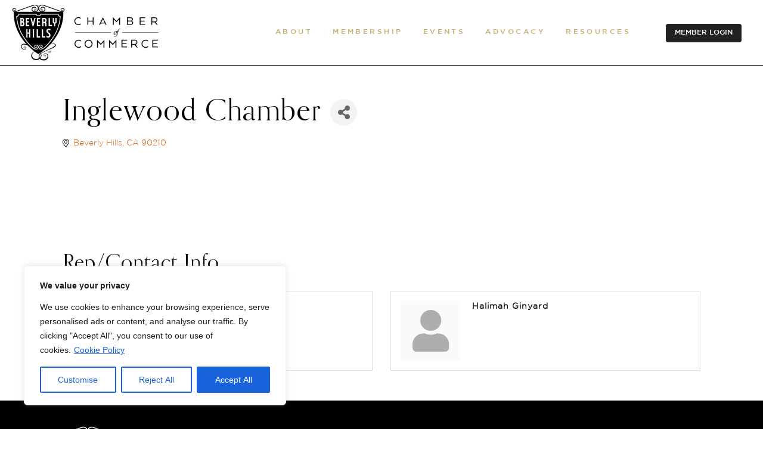

--- FILE ---
content_type: text/html; charset=utf-8
request_url: http://members.beverlyhillschamber.com/list/member/inglewood-chamber-57037.htm
body_size: 47413
content:

<!DOCTYPE html>
<html lang="en-US">
<head>
<!-- start injected HTML (CCID=1702) -->
<!-- page template: https://www.beverlyhillschamber.com/membership/micronet-member-page/ -->
<base href="https://www.beverlyhillschamber.com" />
<meta name="description" content="Inglewood Chamber" />
<link href="http://members.beverlyhillschamber.com/integration/customerdefinedcss?_=ubtcbQ2" rel="stylesheet" type="text/css" />
<!-- link for rss not inserted -->
<link rel="canonical" href="http://members.beverlyhillschamber.com/list/member/inglewood-chamber-57037.htm" />
<!-- end injected HTML -->

	
        <meta charset="UTF-8"/>
        <link rel="profile" href="https://gmpg.org/xfn/11"/>
		
	            <meta name="viewport" content="width=device-width,initial-scale=1,user-scalable=yes">
		<script>!function(e,c){e[c]=e[c]+(e[c]&&" ")+"quform-js"}(document.documentElement,"className");</script>

	<!-- This site is optimized with the Yoast SEO plugin v26.7 - https://yoast.com/wordpress/plugins/seo/ -->
	<title>Inglewood Chamber - Member Page | Beverly Hills Chamber of Commerce</title>
	
	
	
	
	
	
	<meta property="article:publisher" content="https://www.facebook.com/BH.Chamber" />
	<meta property="article:modified_time" content="2022-06-13T04:13:55+00:00" />
	
	
	
	
	<meta name="twitter:card" content="summary_large_image" />
	<meta name="twitter:site" content="@BH_Chamber" />
	<script type="application/ld+json" class="yoast-schema-graph">{"@context":"https://schema.org","@graph":[{"@type":"WebPage","@id":"https://www.beverlyhillschamber.com/membership/micronet-member-page/","url":"https://www.beverlyhillschamber.com/membership/micronet-member-page/","name":"Micronet Member Page | Beverly Hills Chamber of Commerce","isPartOf":{"@id":"https://www.beverlyhillschamber.com/#website"},"datePublished":"2022-06-03T13:13:16+00:00","dateModified":"2022-06-13T04:13:55+00:00","breadcrumb":{"@id":"https://www.beverlyhillschamber.com/membership/micronet-member-page/#breadcrumb"},"inLanguage":"en-US","potentialAction":[{"@type":"ReadAction","target":["https://www.beverlyhillschamber.com/membership/micronet-member-page/"]}]},{"@type":"BreadcrumbList","@id":"https://www.beverlyhillschamber.com/membership/micronet-member-page/#breadcrumb","itemListElement":[{"@type":"ListItem","position":1,"name":"Home","item":"https://www.beverlyhillschamber.com/"},{"@type":"ListItem","position":2,"name":"Membership","item":"https://www.beverlyhillschamber.com/membership/"},{"@type":"ListItem","position":3,"name":"Micronet Member Page"}]},{"@type":"WebSite","@id":"https://www.beverlyhillschamber.com/#website","url":"https://www.beverlyhillschamber.com/","name":"Beverly Hills Chamber of Commerce","description":"","publisher":{"@id":"https://www.beverlyhillschamber.com/#organization"},"potentialAction":[{"@type":"SearchAction","target":{"@type":"EntryPoint","urlTemplate":"https://www.beverlyhillschamber.com/?s={search_term_string}"},"query-input":{"@type":"PropertyValueSpecification","valueRequired":true,"valueName":"search_term_string"}}],"inLanguage":"en-US"},{"@type":"Organization","@id":"https://www.beverlyhillschamber.com/#organization","name":"Beverly Hills Chamber of Commerce","url":"https://www.beverlyhillschamber.com/","logo":{"@type":"ImageObject","inLanguage":"en-US","@id":"https://www.beverlyhillschamber.com/#/schema/logo/image/","url":"https://www.beverlyhillschamber.com/wp-content/uploads/2025/05/bhcc-networks.jpg","contentUrl":"https://www.beverlyhillschamber.com/wp-content/uploads/2025/05/bhcc-networks.jpg","width":696,"height":696,"caption":"Beverly Hills Chamber of Commerce"},"image":{"@id":"https://www.beverlyhillschamber.com/#/schema/logo/image/"},"sameAs":["https://www.facebook.com/BH.Chamber","https://x.com/BH_Chamber"]}]}</script>
	<!-- / Yoast SEO plugin. -->


<link rel='dns-prefetch' href='//fonts.googleapis.com' />
<link rel="alternate" type="application/rss+xml" title="Beverly Hills Chamber of Commerce &raquo; Feed" href="https://www.beverlyhillschamber.com/feed/" />


<style id='wp-img-auto-sizes-contain-inline-css' type='text/css'>
img:is([sizes=auto i],[sizes^="auto," i]){contain-intrinsic-size:3000px 1500px}
/*# sourceURL=wp-img-auto-sizes-contain-inline-css */
</style>
<link rel='stylesheet' id='cnss_font_awesome_css-css' href='https://www.beverlyhillschamber.com/wp-content/plugins/easy-social-icons/css/font-awesome/css/all.min.css?ver=7.0.0' type='text/css' media='all' />
<link rel='stylesheet' id='cnss_font_awesome_v4_shims-css' href='https://www.beverlyhillschamber.com/wp-content/plugins/easy-social-icons/css/font-awesome/css/v4-shims.min.css?ver=7.0.0' type='text/css' media='all' />
<link rel='stylesheet' id='cnss_css-css' href='https://www.beverlyhillschamber.com/wp-content/plugins/easy-social-icons/css/cnss.css?ver=1.0' type='text/css' media='all' />
<link rel='stylesheet' id='cnss_share_css-css' href='https://www.beverlyhillschamber.com/wp-content/plugins/easy-social-icons/css/share.css?ver=1.0' type='text/css' media='all' />
<link rel='stylesheet' id='widgetopts-styles-css' href='https://www.beverlyhillschamber.com/wp-content/plugins/widget-options/assets/css/widget-options.css?ver=4.1.3' type='text/css' media='all' />
<link rel='stylesheet' id='quform-css' href='https://www.beverlyhillschamber.com/wp-content/plugins/quform/cache/quform.css?ver=1764171769' type='text/css' media='all' />
<link rel='stylesheet' id='megamenu-css' href='https://www.beverlyhillschamber.com/wp-content/uploads/maxmegamenu/style.css?ver=11f384' type='text/css' media='all' />
<link rel='stylesheet' id='dashicons-css' href='https://www.beverlyhillschamber.com/wp-includes/css/dashicons.min.css?ver=541e99b9988b2a8f855b73c8d16000a4' type='text/css' media='all' />
<link rel='stylesheet' id='megamenu-genericons-css' href='https://www.beverlyhillschamber.com/wp-content/plugins/megamenu-pro/icons/genericons/genericons/genericons.css?ver=2.4.2' type='text/css' media='all' />
<link rel='stylesheet' id='megamenu-fontawesome-css' href='https://www.beverlyhillschamber.com/wp-content/plugins/megamenu-pro/icons/fontawesome/css/font-awesome.min.css?ver=2.4.2' type='text/css' media='all' />
<link rel='stylesheet' id='megamenu-fontawesome5-css' href='https://www.beverlyhillschamber.com/wp-content/plugins/megamenu-pro/icons/fontawesome5/css/all.min.css?ver=2.4.2' type='text/css' media='all' />
<link rel='stylesheet' id='megamenu-fontawesome6-css' href='https://www.beverlyhillschamber.com/wp-content/plugins/megamenu-pro/icons/fontawesome6/css/all.min.css?ver=2.4.2' type='text/css' media='all' />
<link rel='stylesheet' id='amedeo-elated-default-style-css' href='https://www.beverlyhillschamber.com/wp-content/themes/amedeo/style.css?ver=541e99b9988b2a8f855b73c8d16000a4' type='text/css' media='all' />
<link rel='stylesheet' id='amedeo-elated-child-style-css' href='https://www.beverlyhillschamber.com/wp-content/themes/amedeo-child/style.css?ver=541e99b9988b2a8f855b73c8d16000a4' type='text/css' media='all' />
<link rel='stylesheet' id='amedeo-elated-modules-css' href='https://www.beverlyhillschamber.com/wp-content/themes/amedeo/assets/css/modules.min.css?ver=541e99b9988b2a8f855b73c8d16000a4' type='text/css' media='all' />
<link rel='stylesheet' id='eltdf-dripicons-css' href='https://www.beverlyhillschamber.com/wp-content/themes/amedeo/framework/lib/icons-pack/dripicons/dripicons.css?ver=541e99b9988b2a8f855b73c8d16000a4' type='text/css' media='all' />
<link rel='stylesheet' id='eltdf-font_elegant-css' href='https://www.beverlyhillschamber.com/wp-content/themes/amedeo/framework/lib/icons-pack/elegant-icons/style.min.css?ver=541e99b9988b2a8f855b73c8d16000a4' type='text/css' media='all' />
<link rel='stylesheet' id='eltdf-font_awesome-css' href='https://www.beverlyhillschamber.com/wp-content/themes/amedeo/framework/lib/icons-pack/font-awesome/css/fontawesome-all.min.css?ver=541e99b9988b2a8f855b73c8d16000a4' type='text/css' media='all' />
<link rel='stylesheet' id='eltdf-ion_icons-css' href='https://www.beverlyhillschamber.com/wp-content/themes/amedeo/framework/lib/icons-pack/ion-icons/css/ionicons.min.css?ver=541e99b9988b2a8f855b73c8d16000a4' type='text/css' media='all' />
<link rel='stylesheet' id='eltdf-linea_icons-css' href='https://www.beverlyhillschamber.com/wp-content/themes/amedeo/framework/lib/icons-pack/linea-icons/style.css?ver=541e99b9988b2a8f855b73c8d16000a4' type='text/css' media='all' />
<link rel='stylesheet' id='eltdf-linear_icons-css' href='https://www.beverlyhillschamber.com/wp-content/themes/amedeo/framework/lib/icons-pack/linear-icons/style.css?ver=541e99b9988b2a8f855b73c8d16000a4' type='text/css' media='all' />
<link rel='stylesheet' id='eltdf-simple_line_icons-css' href='https://www.beverlyhillschamber.com/wp-content/themes/amedeo/framework/lib/icons-pack/simple-line-icons/simple-line-icons.css?ver=541e99b9988b2a8f855b73c8d16000a4' type='text/css' media='all' />
<link rel='stylesheet' id='mediaelement-css' href='https://www.beverlyhillschamber.com/wp-includes/js/mediaelement/mediaelementplayer-legacy.min.css?ver=4.2.17' type='text/css' media='all' />
<link rel='stylesheet' id='wp-mediaelement-css' href='https://www.beverlyhillschamber.com/wp-includes/js/mediaelement/wp-mediaelement.min.css?ver=541e99b9988b2a8f855b73c8d16000a4' type='text/css' media='all' />
<link rel='stylesheet' id='amedeo-elated-style-dynamic-css' href='https://www.beverlyhillschamber.com/wp-content/themes/amedeo/assets/css/style_dynamic.css?ver=1728083700' type='text/css' media='all' />
<link rel='stylesheet' id='amedeo-elated-modules-responsive-css' href='https://www.beverlyhillschamber.com/wp-content/themes/amedeo/assets/css/modules-responsive.min.css?ver=541e99b9988b2a8f855b73c8d16000a4' type='text/css' media='all' />
<link rel='stylesheet' id='amedeo-elated-style-dynamic-responsive-css' href='https://www.beverlyhillschamber.com/wp-content/themes/amedeo/assets/css/style_dynamic_responsive.css?ver=1728083700' type='text/css' media='all' />
<link rel='stylesheet' id='amedeo-elated-google-fonts-css' href='https://fonts.googleapis.com/css?family=Montserrat%3A300%2C400%2C500%2C700%7CInconsolata%3A300%2C400%2C500%2C700&#038;subset=latin-ext&#038;ver=1.0.0' type='text/css' media='all' />
<link rel='stylesheet' id='amedeo-core-dashboard-style-css' href='https://www.beverlyhillschamber.com/wp-content/plugins/amedeo-core/core-dashboard/assets/css/core-dashboard.min.css?ver=541e99b9988b2a8f855b73c8d16000a4' type='text/css' media='all' />
<script type="text/javascript" src="https://www.beverlyhillschamber.com/wp-includes/js/jquery/jquery.min.js?ver=3.7.1" id="jquery-core-js"></script>
<script type="text/javascript" src="https://www.beverlyhillschamber.com/wp-includes/js/jquery/jquery-migrate.min.js?ver=3.4.1" id="jquery-migrate-js"></script>
<script type="text/javascript" src="https://www.beverlyhillschamber.com/wp-content/plugins/easy-social-icons/js/cnss.js?ver=1.0" id="cnss_js-js"></script>
<script type="text/javascript" src="https://www.beverlyhillschamber.com/wp-content/plugins/easy-social-icons/js/share.js?ver=1.0" id="cnss_share_js-js"></script>
<script type="text/javascript" id="cookie-law-info-js-extra">
/* <![CDATA[ */
var _ckyConfig = {"_ipData":[],"_assetsURL":"https://www.beverlyhillschamber.com/wp-content/plugins/cookie-law-info/lite/frontend/images/","_publicURL":"https://www.beverlyhillschamber.com","_expiry":"365","_categories":[{"name":"Necessary","slug":"necessary","isNecessary":true,"ccpaDoNotSell":true,"cookies":[],"active":true,"defaultConsent":{"gdpr":true,"ccpa":true}},{"name":"Functional","slug":"functional","isNecessary":false,"ccpaDoNotSell":true,"cookies":[],"active":true,"defaultConsent":{"gdpr":false,"ccpa":false}},{"name":"Analytics","slug":"analytics","isNecessary":false,"ccpaDoNotSell":true,"cookies":[],"active":true,"defaultConsent":{"gdpr":false,"ccpa":false}},{"name":"Performance","slug":"performance","isNecessary":false,"ccpaDoNotSell":true,"cookies":[],"active":true,"defaultConsent":{"gdpr":false,"ccpa":false}},{"name":"Advertisement","slug":"advertisement","isNecessary":false,"ccpaDoNotSell":true,"cookies":[],"active":true,"defaultConsent":{"gdpr":false,"ccpa":false}}],"_activeLaw":"gdpr","_rootDomain":"","_block":"1","_showBanner":"1","_bannerConfig":{"settings":{"type":"box","preferenceCenterType":"popup","position":"bottom-left","applicableLaw":"gdpr"},"behaviours":{"reloadBannerOnAccept":false,"loadAnalyticsByDefault":false,"animations":{"onLoad":"animate","onHide":"sticky"}},"config":{"revisitConsent":{"status":true,"tag":"revisit-consent","position":"bottom-left","meta":{"url":"#"},"styles":{"background-color":"#0056A7"},"elements":{"title":{"type":"text","tag":"revisit-consent-title","status":true,"styles":{"color":"#0056a7"}}}},"preferenceCenter":{"toggle":{"status":true,"tag":"detail-category-toggle","type":"toggle","states":{"active":{"styles":{"background-color":"#1863DC"}},"inactive":{"styles":{"background-color":"#D0D5D2"}}}}},"categoryPreview":{"status":false,"toggle":{"status":true,"tag":"detail-category-preview-toggle","type":"toggle","states":{"active":{"styles":{"background-color":"#1578F7"}},"inactive":{"styles":{"background-color":"#D0D5D2"}}}}},"videoPlaceholder":{"status":true,"styles":{"background-color":"#000000","border-color":"#000000","color":"#ffffff"}},"readMore":{"status":true,"tag":"readmore-button","type":"link","meta":{"noFollow":true,"newTab":true},"styles":{"color":"#1863DC","background-color":"transparent","border-color":"transparent"}},"showMore":{"status":true,"tag":"show-desc-button","type":"button","styles":{"color":"#1863dc"}},"showLess":{"status":true,"tag":"hide-desc-button","type":"button","styles":{"color":"#1863dc"}},"alwaysActive":{"status":true,"tag":"always-active","styles":{"color":"#008000"}},"manualLinks":{"status":true,"tag":"manual-links","type":"link","styles":{"color":"#1863dc"}},"auditTable":{"status":true},"optOption":{"status":true,"toggle":{"status":true,"tag":"optout-option-toggle","type":"toggle","states":{"active":{"styles":{"background-color":"#1863dc"}},"inactive":{"styles":{"background-color":"#FFFFFF"}}}}}}},"_version":"3.3.9.1","_logConsent":"1","_tags":[{"tag":"accept-button","styles":{"color":"#FFFFFF","background-color":"#1863DC","border-color":"#1863DC"}},{"tag":"reject-button","styles":{"color":"#1863DC","background-color":"transparent","border-color":"#1863DC"}},{"tag":"settings-button","styles":{"color":"#1863DC","background-color":"transparent","border-color":"#1863DC"}},{"tag":"readmore-button","styles":{"color":"#1863DC","background-color":"transparent","border-color":"transparent"}},{"tag":"donotsell-button","styles":{"color":"#1863DC","background-color":"transparent","border-color":"transparent"}},{"tag":"show-desc-button","styles":{"color":"#1863dc"}},{"tag":"hide-desc-button","styles":{"color":"#1863dc"}},{"tag":"cky-always-active","styles":[]},{"tag":"cky-link","styles":[]},{"tag":"accept-button","styles":{"color":"#FFFFFF","background-color":"#1863DC","border-color":"#1863DC"}},{"tag":"revisit-consent","styles":{"background-color":"#0056A7"}}],"_shortCodes":[{"key":"cky_readmore","content":"\u003Ca href=\"https://www.beverlyhillschamber.com/privacy-policy/\" class=\"cky-policy\" aria-label=\"Cookie Policy\" target=\"_blank\" rel=\"noopener\" data-cky-tag=\"readmore-button\"\u003ECookie Policy\u003C/a\u003E","tag":"readmore-button","status":true,"attributes":{"rel":"nofollow","target":"_blank"}},{"key":"cky_show_desc","content":"\u003Cbutton class=\"cky-show-desc-btn\" data-cky-tag=\"show-desc-button\" aria-label=\"Show more\"\u003EShow more\u003C/button\u003E","tag":"show-desc-button","status":true,"attributes":[]},{"key":"cky_hide_desc","content":"\u003Cbutton class=\"cky-show-desc-btn\" data-cky-tag=\"hide-desc-button\" aria-label=\"Show less\"\u003EShow less\u003C/button\u003E","tag":"hide-desc-button","status":true,"attributes":[]},{"key":"cky_optout_show_desc","content":"[cky_optout_show_desc]","tag":"optout-show-desc-button","status":true,"attributes":[]},{"key":"cky_optout_hide_desc","content":"[cky_optout_hide_desc]","tag":"optout-hide-desc-button","status":true,"attributes":[]},{"key":"cky_category_toggle_label","content":"[cky_{{status}}_category_label] [cky_preference_{{category_slug}}_title]","tag":"","status":true,"attributes":[]},{"key":"cky_enable_category_label","content":"Enable","tag":"","status":true,"attributes":[]},{"key":"cky_disable_category_label","content":"Disable","tag":"","status":true,"attributes":[]},{"key":"cky_video_placeholder","content":"\u003Cdiv class=\"video-placeholder-normal\" data-cky-tag=\"video-placeholder\" id=\"[UNIQUEID]\"\u003E\u003Cp class=\"video-placeholder-text-normal\" data-cky-tag=\"placeholder-title\"\u003EPlease accept cookies to access this content\u003C/p\u003E\u003C/div\u003E","tag":"","status":true,"attributes":[]},{"key":"cky_enable_optout_label","content":"Enable","tag":"","status":true,"attributes":[]},{"key":"cky_disable_optout_label","content":"Disable","tag":"","status":true,"attributes":[]},{"key":"cky_optout_toggle_label","content":"[cky_{{status}}_optout_label] [cky_optout_option_title]","tag":"","status":true,"attributes":[]},{"key":"cky_optout_option_title","content":"Do Not Sell or Share My Personal Information","tag":"","status":true,"attributes":[]},{"key":"cky_optout_close_label","content":"Close","tag":"","status":true,"attributes":[]},{"key":"cky_preference_close_label","content":"Close","tag":"","status":true,"attributes":[]}],"_rtl":"","_language":"en","_providersToBlock":[]};
var _ckyStyles = {"css":".cky-overlay{background: #000000; opacity: 0.4; position: fixed; top: 0; left: 0; width: 100%; height: 100%; z-index: 99999999;}.cky-hide{display: none;}.cky-btn-revisit-wrapper{display: flex; align-items: center; justify-content: center; background: #0056a7; width: 45px; height: 45px; border-radius: 50%; position: fixed; z-index: 999999; cursor: pointer;}.cky-revisit-bottom-left{bottom: 15px; left: 15px;}.cky-revisit-bottom-right{bottom: 15px; right: 15px;}.cky-btn-revisit-wrapper .cky-btn-revisit{display: flex; align-items: center; justify-content: center; background: none; border: none; cursor: pointer; position: relative; margin: 0; padding: 0;}.cky-btn-revisit-wrapper .cky-btn-revisit img{max-width: fit-content; margin: 0; height: 30px; width: 30px;}.cky-revisit-bottom-left:hover::before{content: attr(data-tooltip); position: absolute; background: #4e4b66; color: #ffffff; left: calc(100% + 7px); font-size: 12px; line-height: 16px; width: max-content; padding: 4px 8px; border-radius: 4px;}.cky-revisit-bottom-left:hover::after{position: absolute; content: \"\"; border: 5px solid transparent; left: calc(100% + 2px); border-left-width: 0; border-right-color: #4e4b66;}.cky-revisit-bottom-right:hover::before{content: attr(data-tooltip); position: absolute; background: #4e4b66; color: #ffffff; right: calc(100% + 7px); font-size: 12px; line-height: 16px; width: max-content; padding: 4px 8px; border-radius: 4px;}.cky-revisit-bottom-right:hover::after{position: absolute; content: \"\"; border: 5px solid transparent; right: calc(100% + 2px); border-right-width: 0; border-left-color: #4e4b66;}.cky-revisit-hide{display: none;}.cky-consent-container{position: fixed; width: 440px; box-sizing: border-box; z-index: 9999999; border-radius: 6px;}.cky-consent-container .cky-consent-bar{background: #ffffff; border: 1px solid; padding: 20px 26px; box-shadow: 0 -1px 10px 0 #acabab4d; border-radius: 6px;}.cky-box-bottom-left{bottom: 40px; left: 40px;}.cky-box-bottom-right{bottom: 40px; right: 40px;}.cky-box-top-left{top: 40px; left: 40px;}.cky-box-top-right{top: 40px; right: 40px;}.cky-custom-brand-logo-wrapper .cky-custom-brand-logo{width: 100px; height: auto; margin: 0 0 12px 0;}.cky-notice .cky-title{color: #212121; font-weight: 700; font-size: 18px; line-height: 24px; margin: 0 0 12px 0;}.cky-notice-des *,.cky-preference-content-wrapper *,.cky-accordion-header-des *,.cky-gpc-wrapper .cky-gpc-desc *{font-size: 14px;}.cky-notice-des{color: #212121; font-size: 14px; line-height: 24px; font-weight: 400;}.cky-notice-des img{height: 25px; width: 25px;}.cky-consent-bar .cky-notice-des p,.cky-gpc-wrapper .cky-gpc-desc p,.cky-preference-body-wrapper .cky-preference-content-wrapper p,.cky-accordion-header-wrapper .cky-accordion-header-des p,.cky-cookie-des-table li div:last-child p{color: inherit; margin-top: 0; overflow-wrap: break-word;}.cky-notice-des P:last-child,.cky-preference-content-wrapper p:last-child,.cky-cookie-des-table li div:last-child p:last-child,.cky-gpc-wrapper .cky-gpc-desc p:last-child{margin-bottom: 0;}.cky-notice-des a.cky-policy,.cky-notice-des button.cky-policy{font-size: 14px; color: #1863dc; white-space: nowrap; cursor: pointer; background: transparent; border: 1px solid; text-decoration: underline;}.cky-notice-des button.cky-policy{padding: 0;}.cky-notice-des a.cky-policy:focus-visible,.cky-notice-des button.cky-policy:focus-visible,.cky-preference-content-wrapper .cky-show-desc-btn:focus-visible,.cky-accordion-header .cky-accordion-btn:focus-visible,.cky-preference-header .cky-btn-close:focus-visible,.cky-switch input[type=\"checkbox\"]:focus-visible,.cky-footer-wrapper a:focus-visible,.cky-btn:focus-visible{outline: 2px solid #1863dc; outline-offset: 2px;}.cky-btn:focus:not(:focus-visible),.cky-accordion-header .cky-accordion-btn:focus:not(:focus-visible),.cky-preference-content-wrapper .cky-show-desc-btn:focus:not(:focus-visible),.cky-btn-revisit-wrapper .cky-btn-revisit:focus:not(:focus-visible),.cky-preference-header .cky-btn-close:focus:not(:focus-visible),.cky-consent-bar .cky-banner-btn-close:focus:not(:focus-visible){outline: 0;}button.cky-show-desc-btn:not(:hover):not(:active){color: #1863dc; background: transparent;}button.cky-accordion-btn:not(:hover):not(:active),button.cky-banner-btn-close:not(:hover):not(:active),button.cky-btn-revisit:not(:hover):not(:active),button.cky-btn-close:not(:hover):not(:active){background: transparent;}.cky-consent-bar button:hover,.cky-modal.cky-modal-open button:hover,.cky-consent-bar button:focus,.cky-modal.cky-modal-open button:focus{text-decoration: none;}.cky-notice-btn-wrapper{display: flex; justify-content: flex-start; align-items: center; flex-wrap: wrap; margin-top: 16px;}.cky-notice-btn-wrapper .cky-btn{text-shadow: none; box-shadow: none;}.cky-btn{flex: auto; max-width: 100%; font-size: 14px; font-family: inherit; line-height: 24px; padding: 8px; font-weight: 500; margin: 0 8px 0 0; border-radius: 2px; cursor: pointer; text-align: center; text-transform: none; min-height: 0;}.cky-btn:hover{opacity: 0.8;}.cky-btn-customize{color: #1863dc; background: transparent; border: 2px solid #1863dc;}.cky-btn-reject{color: #1863dc; background: transparent; border: 2px solid #1863dc;}.cky-btn-accept{background: #1863dc; color: #ffffff; border: 2px solid #1863dc;}.cky-btn:last-child{margin-right: 0;}@media (max-width: 576px){.cky-box-bottom-left{bottom: 0; left: 0;}.cky-box-bottom-right{bottom: 0; right: 0;}.cky-box-top-left{top: 0; left: 0;}.cky-box-top-right{top: 0; right: 0;}}@media (max-width: 440px){.cky-box-bottom-left, .cky-box-bottom-right, .cky-box-top-left, .cky-box-top-right{width: 100%; max-width: 100%;}.cky-consent-container .cky-consent-bar{padding: 20px 0;}.cky-custom-brand-logo-wrapper, .cky-notice .cky-title, .cky-notice-des, .cky-notice-btn-wrapper{padding: 0 24px;}.cky-notice-des{max-height: 40vh; overflow-y: scroll;}.cky-notice-btn-wrapper{flex-direction: column; margin-top: 0;}.cky-btn{width: 100%; margin: 10px 0 0 0;}.cky-notice-btn-wrapper .cky-btn-customize{order: 2;}.cky-notice-btn-wrapper .cky-btn-reject{order: 3;}.cky-notice-btn-wrapper .cky-btn-accept{order: 1; margin-top: 16px;}}@media (max-width: 352px){.cky-notice .cky-title{font-size: 16px;}.cky-notice-des *{font-size: 12px;}.cky-notice-des, .cky-btn{font-size: 12px;}}.cky-modal.cky-modal-open{display: flex; visibility: visible; -webkit-transform: translate(-50%, -50%); -moz-transform: translate(-50%, -50%); -ms-transform: translate(-50%, -50%); -o-transform: translate(-50%, -50%); transform: translate(-50%, -50%); top: 50%; left: 50%; transition: all 1s ease;}.cky-modal{box-shadow: 0 32px 68px rgba(0, 0, 0, 0.3); margin: 0 auto; position: fixed; max-width: 100%; background: #ffffff; top: 50%; box-sizing: border-box; border-radius: 6px; z-index: 999999999; color: #212121; -webkit-transform: translate(-50%, 100%); -moz-transform: translate(-50%, 100%); -ms-transform: translate(-50%, 100%); -o-transform: translate(-50%, 100%); transform: translate(-50%, 100%); visibility: hidden; transition: all 0s ease;}.cky-preference-center{max-height: 79vh; overflow: hidden; width: 845px; overflow: hidden; flex: 1 1 0; display: flex; flex-direction: column; border-radius: 6px;}.cky-preference-header{display: flex; align-items: center; justify-content: space-between; padding: 22px 24px; border-bottom: 1px solid;}.cky-preference-header .cky-preference-title{font-size: 18px; font-weight: 700; line-height: 24px;}.cky-preference-header .cky-btn-close{margin: 0; cursor: pointer; vertical-align: middle; padding: 0; background: none; border: none; width: 24px; height: 24px; min-height: 0; line-height: 0; text-shadow: none; box-shadow: none;}.cky-preference-header .cky-btn-close img{margin: 0; height: 10px; width: 10px;}.cky-preference-body-wrapper{padding: 0 24px; flex: 1; overflow: auto; box-sizing: border-box;}.cky-preference-content-wrapper,.cky-gpc-wrapper .cky-gpc-desc{font-size: 14px; line-height: 24px; font-weight: 400; padding: 12px 0;}.cky-preference-content-wrapper{border-bottom: 1px solid;}.cky-preference-content-wrapper img{height: 25px; width: 25px;}.cky-preference-content-wrapper .cky-show-desc-btn{font-size: 14px; font-family: inherit; color: #1863dc; text-decoration: none; line-height: 24px; padding: 0; margin: 0; white-space: nowrap; cursor: pointer; background: transparent; border-color: transparent; text-transform: none; min-height: 0; text-shadow: none; box-shadow: none;}.cky-accordion-wrapper{margin-bottom: 10px;}.cky-accordion{border-bottom: 1px solid;}.cky-accordion:last-child{border-bottom: none;}.cky-accordion .cky-accordion-item{display: flex; margin-top: 10px;}.cky-accordion .cky-accordion-body{display: none;}.cky-accordion.cky-accordion-active .cky-accordion-body{display: block; padding: 0 22px; margin-bottom: 16px;}.cky-accordion-header-wrapper{cursor: pointer; width: 100%;}.cky-accordion-item .cky-accordion-header{display: flex; justify-content: space-between; align-items: center;}.cky-accordion-header .cky-accordion-btn{font-size: 16px; font-family: inherit; color: #212121; line-height: 24px; background: none; border: none; font-weight: 700; padding: 0; margin: 0; cursor: pointer; text-transform: none; min-height: 0; text-shadow: none; box-shadow: none;}.cky-accordion-header .cky-always-active{color: #008000; font-weight: 600; line-height: 24px; font-size: 14px;}.cky-accordion-header-des{font-size: 14px; line-height: 24px; margin: 10px 0 16px 0;}.cky-accordion-chevron{margin-right: 22px; position: relative; cursor: pointer;}.cky-accordion-chevron-hide{display: none;}.cky-accordion .cky-accordion-chevron i::before{content: \"\"; position: absolute; border-right: 1.4px solid; border-bottom: 1.4px solid; border-color: inherit; height: 6px; width: 6px; -webkit-transform: rotate(-45deg); -moz-transform: rotate(-45deg); -ms-transform: rotate(-45deg); -o-transform: rotate(-45deg); transform: rotate(-45deg); transition: all 0.2s ease-in-out; top: 8px;}.cky-accordion.cky-accordion-active .cky-accordion-chevron i::before{-webkit-transform: rotate(45deg); -moz-transform: rotate(45deg); -ms-transform: rotate(45deg); -o-transform: rotate(45deg); transform: rotate(45deg);}.cky-audit-table{background: #f4f4f4; border-radius: 6px;}.cky-audit-table .cky-empty-cookies-text{color: inherit; font-size: 12px; line-height: 24px; margin: 0; padding: 10px;}.cky-audit-table .cky-cookie-des-table{font-size: 12px; line-height: 24px; font-weight: normal; padding: 15px 10px; border-bottom: 1px solid; border-bottom-color: inherit; margin: 0;}.cky-audit-table .cky-cookie-des-table:last-child{border-bottom: none;}.cky-audit-table .cky-cookie-des-table li{list-style-type: none; display: flex; padding: 3px 0;}.cky-audit-table .cky-cookie-des-table li:first-child{padding-top: 0;}.cky-cookie-des-table li div:first-child{width: 100px; font-weight: 600; word-break: break-word; word-wrap: break-word;}.cky-cookie-des-table li div:last-child{flex: 1; word-break: break-word; word-wrap: break-word; margin-left: 8px;}.cky-footer-shadow{display: block; width: 100%; height: 40px; background: linear-gradient(180deg, rgba(255, 255, 255, 0) 0%, #ffffff 100%); position: absolute; bottom: calc(100% - 1px);}.cky-footer-wrapper{position: relative;}.cky-prefrence-btn-wrapper{display: flex; flex-wrap: wrap; align-items: center; justify-content: center; padding: 22px 24px; border-top: 1px solid;}.cky-prefrence-btn-wrapper .cky-btn{flex: auto; max-width: 100%; text-shadow: none; box-shadow: none;}.cky-btn-preferences{color: #1863dc; background: transparent; border: 2px solid #1863dc;}.cky-preference-header,.cky-preference-body-wrapper,.cky-preference-content-wrapper,.cky-accordion-wrapper,.cky-accordion,.cky-accordion-wrapper,.cky-footer-wrapper,.cky-prefrence-btn-wrapper{border-color: inherit;}@media (max-width: 845px){.cky-modal{max-width: calc(100% - 16px);}}@media (max-width: 576px){.cky-modal{max-width: 100%;}.cky-preference-center{max-height: 100vh;}.cky-prefrence-btn-wrapper{flex-direction: column;}.cky-accordion.cky-accordion-active .cky-accordion-body{padding-right: 0;}.cky-prefrence-btn-wrapper .cky-btn{width: 100%; margin: 10px 0 0 0;}.cky-prefrence-btn-wrapper .cky-btn-reject{order: 3;}.cky-prefrence-btn-wrapper .cky-btn-accept{order: 1; margin-top: 0;}.cky-prefrence-btn-wrapper .cky-btn-preferences{order: 2;}}@media (max-width: 425px){.cky-accordion-chevron{margin-right: 15px;}.cky-notice-btn-wrapper{margin-top: 0;}.cky-accordion.cky-accordion-active .cky-accordion-body{padding: 0 15px;}}@media (max-width: 352px){.cky-preference-header .cky-preference-title{font-size: 16px;}.cky-preference-header{padding: 16px 24px;}.cky-preference-content-wrapper *, .cky-accordion-header-des *{font-size: 12px;}.cky-preference-content-wrapper, .cky-preference-content-wrapper .cky-show-more, .cky-accordion-header .cky-always-active, .cky-accordion-header-des, .cky-preference-content-wrapper .cky-show-desc-btn, .cky-notice-des a.cky-policy{font-size: 12px;}.cky-accordion-header .cky-accordion-btn{font-size: 14px;}}.cky-switch{display: flex;}.cky-switch input[type=\"checkbox\"]{position: relative; width: 44px; height: 24px; margin: 0; background: #d0d5d2; -webkit-appearance: none; border-radius: 50px; cursor: pointer; outline: 0; border: none; top: 0;}.cky-switch input[type=\"checkbox\"]:checked{background: #1863dc;}.cky-switch input[type=\"checkbox\"]:before{position: absolute; content: \"\"; height: 20px; width: 20px; left: 2px; bottom: 2px; border-radius: 50%; background-color: white; -webkit-transition: 0.4s; transition: 0.4s; margin: 0;}.cky-switch input[type=\"checkbox\"]:after{display: none;}.cky-switch input[type=\"checkbox\"]:checked:before{-webkit-transform: translateX(20px); -ms-transform: translateX(20px); transform: translateX(20px);}@media (max-width: 425px){.cky-switch input[type=\"checkbox\"]{width: 38px; height: 21px;}.cky-switch input[type=\"checkbox\"]:before{height: 17px; width: 17px;}.cky-switch input[type=\"checkbox\"]:checked:before{-webkit-transform: translateX(17px); -ms-transform: translateX(17px); transform: translateX(17px);}}.cky-consent-bar .cky-banner-btn-close{position: absolute; right: 9px; top: 5px; background: none; border: none; cursor: pointer; padding: 0; margin: 0; min-height: 0; line-height: 0; height: 24px; width: 24px; text-shadow: none; box-shadow: none;}.cky-consent-bar .cky-banner-btn-close img{height: 9px; width: 9px; margin: 0;}.cky-notice-group{font-size: 14px; line-height: 24px; font-weight: 400; color: #212121;}.cky-notice-btn-wrapper .cky-btn-do-not-sell{font-size: 14px; line-height: 24px; padding: 6px 0; margin: 0; font-weight: 500; background: none; border-radius: 2px; border: none; cursor: pointer; text-align: left; color: #1863dc; background: transparent; border-color: transparent; box-shadow: none; text-shadow: none;}.cky-consent-bar .cky-banner-btn-close:focus-visible,.cky-notice-btn-wrapper .cky-btn-do-not-sell:focus-visible,.cky-opt-out-btn-wrapper .cky-btn:focus-visible,.cky-opt-out-checkbox-wrapper input[type=\"checkbox\"].cky-opt-out-checkbox:focus-visible{outline: 2px solid #1863dc; outline-offset: 2px;}@media (max-width: 440px){.cky-consent-container{width: 100%;}}@media (max-width: 352px){.cky-notice-des a.cky-policy, .cky-notice-btn-wrapper .cky-btn-do-not-sell{font-size: 12px;}}.cky-opt-out-wrapper{padding: 12px 0;}.cky-opt-out-wrapper .cky-opt-out-checkbox-wrapper{display: flex; align-items: center;}.cky-opt-out-checkbox-wrapper .cky-opt-out-checkbox-label{font-size: 16px; font-weight: 700; line-height: 24px; margin: 0 0 0 12px; cursor: pointer;}.cky-opt-out-checkbox-wrapper input[type=\"checkbox\"].cky-opt-out-checkbox{background-color: #ffffff; border: 1px solid black; width: 20px; height: 18.5px; margin: 0; -webkit-appearance: none; position: relative; display: flex; align-items: center; justify-content: center; border-radius: 2px; cursor: pointer;}.cky-opt-out-checkbox-wrapper input[type=\"checkbox\"].cky-opt-out-checkbox:checked{background-color: #1863dc; border: none;}.cky-opt-out-checkbox-wrapper input[type=\"checkbox\"].cky-opt-out-checkbox:checked::after{left: 6px; bottom: 4px; width: 7px; height: 13px; border: solid #ffffff; border-width: 0 3px 3px 0; border-radius: 2px; -webkit-transform: rotate(45deg); -ms-transform: rotate(45deg); transform: rotate(45deg); content: \"\"; position: absolute; box-sizing: border-box;}.cky-opt-out-checkbox-wrapper.cky-disabled .cky-opt-out-checkbox-label,.cky-opt-out-checkbox-wrapper.cky-disabled input[type=\"checkbox\"].cky-opt-out-checkbox{cursor: no-drop;}.cky-gpc-wrapper{margin: 0 0 0 32px;}.cky-footer-wrapper .cky-opt-out-btn-wrapper{display: flex; flex-wrap: wrap; align-items: center; justify-content: center; padding: 22px 24px;}.cky-opt-out-btn-wrapper .cky-btn{flex: auto; max-width: 100%; text-shadow: none; box-shadow: none;}.cky-opt-out-btn-wrapper .cky-btn-cancel{border: 1px solid #dedfe0; background: transparent; color: #858585;}.cky-opt-out-btn-wrapper .cky-btn-confirm{background: #1863dc; color: #ffffff; border: 1px solid #1863dc;}@media (max-width: 352px){.cky-opt-out-checkbox-wrapper .cky-opt-out-checkbox-label{font-size: 14px;}.cky-gpc-wrapper .cky-gpc-desc, .cky-gpc-wrapper .cky-gpc-desc *{font-size: 12px;}.cky-opt-out-checkbox-wrapper input[type=\"checkbox\"].cky-opt-out-checkbox{width: 16px; height: 16px;}.cky-opt-out-checkbox-wrapper input[type=\"checkbox\"].cky-opt-out-checkbox:checked::after{left: 5px; bottom: 4px; width: 3px; height: 9px;}.cky-gpc-wrapper{margin: 0 0 0 28px;}}.video-placeholder-youtube{background-size: 100% 100%; background-position: center; background-repeat: no-repeat; background-color: #b2b0b059; position: relative; display: flex; align-items: center; justify-content: center; max-width: 100%;}.video-placeholder-text-youtube{text-align: center; align-items: center; padding: 10px 16px; background-color: #000000cc; color: #ffffff; border: 1px solid; border-radius: 2px; cursor: pointer;}.video-placeholder-normal{background-image: url(\"/wp-content/plugins/cookie-law-info/lite/frontend/images/placeholder.svg\"); background-size: 80px; background-position: center; background-repeat: no-repeat; background-color: #b2b0b059; position: relative; display: flex; align-items: flex-end; justify-content: center; max-width: 100%;}.video-placeholder-text-normal{align-items: center; padding: 10px 16px; text-align: center; border: 1px solid; border-radius: 2px; cursor: pointer;}.cky-rtl{direction: rtl; text-align: right;}.cky-rtl .cky-banner-btn-close{left: 9px; right: auto;}.cky-rtl .cky-notice-btn-wrapper .cky-btn:last-child{margin-right: 8px;}.cky-rtl .cky-notice-btn-wrapper .cky-btn:first-child{margin-right: 0;}.cky-rtl .cky-notice-btn-wrapper{margin-left: 0; margin-right: 15px;}.cky-rtl .cky-prefrence-btn-wrapper .cky-btn{margin-right: 8px;}.cky-rtl .cky-prefrence-btn-wrapper .cky-btn:first-child{margin-right: 0;}.cky-rtl .cky-accordion .cky-accordion-chevron i::before{border: none; border-left: 1.4px solid; border-top: 1.4px solid; left: 12px;}.cky-rtl .cky-accordion.cky-accordion-active .cky-accordion-chevron i::before{-webkit-transform: rotate(-135deg); -moz-transform: rotate(-135deg); -ms-transform: rotate(-135deg); -o-transform: rotate(-135deg); transform: rotate(-135deg);}@media (max-width: 768px){.cky-rtl .cky-notice-btn-wrapper{margin-right: 0;}}@media (max-width: 576px){.cky-rtl .cky-notice-btn-wrapper .cky-btn:last-child{margin-right: 0;}.cky-rtl .cky-prefrence-btn-wrapper .cky-btn{margin-right: 0;}.cky-rtl .cky-accordion.cky-accordion-active .cky-accordion-body{padding: 0 22px 0 0;}}@media (max-width: 425px){.cky-rtl .cky-accordion.cky-accordion-active .cky-accordion-body{padding: 0 15px 0 0;}}.cky-rtl .cky-opt-out-btn-wrapper .cky-btn{margin-right: 12px;}.cky-rtl .cky-opt-out-btn-wrapper .cky-btn:first-child{margin-right: 0;}.cky-rtl .cky-opt-out-checkbox-wrapper .cky-opt-out-checkbox-label{margin: 0 12px 0 0;}"};
//# sourceURL=cookie-law-info-js-extra
/* ]]> */
</script>
<script type="text/javascript" src="https://www.beverlyhillschamber.com/wp-content/plugins/cookie-law-info/lite/frontend/js/script.min.js?ver=3.3.9.1" id="cookie-law-info-js"></script>
<script type="text/javascript" src="//www.beverlyhillschamber.com/wp-content/plugins/revslider/sr6/assets/js/rbtools.min.js?ver=6.7.40" async id="tp-tools-js"></script>
<script type="text/javascript" src="//www.beverlyhillschamber.com/wp-content/plugins/revslider/sr6/assets/js/rs6.min.js?ver=6.7.40" async id="revmin-js"></script>
<script></script><link rel="alternate" title="JSON" type="application/json" href="https://www.beverlyhillschamber.com/wp-json/wp/v2/pages/13288" /><style id="cky-style-inline">[data-cky-tag]{visibility:hidden;}</style>
<link rel='stylesheet' id='21762-css' href='//www.beverlyhillschamber.com/wp-content/uploads/custom-css-js/21762.css?v=4387' type="text/css" media='all' />
<!-- start Simple Custom CSS and JS -->
<style type="text/css">
.cky-btn {
    flex: auto;
    max-width: 100%;
    font-size: 14px !important;
    font-family: "Segoe UI",Roboto,"Helvetica Neue",sans-serif !important;
    line-height: 24px !important;
    padding: 8px;
    font-weight: 500 !important;
    margin: 0 8px 0 0;
    border-radius: 2px;
    cursor: pointer;
    text-align: center;
    text-transform: none;
    min-height: 0;
}
.cky-consent-bar .cky-notice-des p {
	 font-family: "Segoe UI",Roboto,"Helvetica Neue",sans-serif !important;
}
.cky-notice .cky-title {
 font-family: "Segoe UI",Roboto,"Helvetica Neue",sans-serif !important;
}
.cky-btn-accept {
	color: #FFFFFF !important;
    background-color: #1863DC !important;
    border-color: #1863DC !important;
}
.cky-notice-btn-wrapper .cky-btn-accept {
	color: #FFFFFF !important;
    background-color: #1863DC !important;
    border-color: #1863DC !important;
}
.cky-notice-btn-wrapper .cky-btn {
	border: solid 2px #1863DC !important;
}

</style>
<!-- end Simple Custom CSS and JS -->
<!-- start Simple Custom CSS and JS -->
<style type="text/css">
/* --- GLOBAL FIX FOR ALL WPBAKERY IMAGE CAROUSELS --- */

/* Make all carousel items visible (WPBakery hides them by default until JS loads) */
.vc_images_carousel .vc_carousel-slideline-inner > .vc_item,
.vc_carousel .vc_carousel-slideline-inner > .vc_item {
    visibility: visible !important;
}

/* Fix image sizing on all WPBakery carousels */
.vc_images_carousel .vc_item img,
.vc_carousel .vc_item img {
    width: auto !important;
    height: auto !important;
    max-width: 100% !important;
    max-height: 100% !important;
    object-fit: contain !important;
    margin-top: 0px !important;
    display: block !important;
    opacity: 1 !important;
    visibility: visible !important;
}

/* Prevent WPBakery from breaking layout using flex */
.vc_images_carousel .vc_carousel-inner,
.vc_carousel .vc_carousel-inner {
    display: block !important;
}
</style>
<!-- end Simple Custom CSS and JS -->
<!-- start Simple Custom CSS and JS -->
<style type="text/css">
.sidecustom a {
font-family:'GothamMedium',sans-serif !important;
	/*font-size:15px;*/
	font-size: .9vw !important;
	font-weight:400;line-height:25px;color:#fff;
	text-decoration:none;
}
.sidecustom a:hover {
font-family:'GothamMedium',sans-serif !important;
	/*font-size:15px;*/
	font-size: .9vw !important;
	font-weight:400;line-height:25px;color:#fff !important;
	text-decoration:none !important;
}
.sidecustom button {
	background: #c7b06c;
	border:none;
	padding:3px 15px;
	border-radius:4px;
}
.sidecustom button:hover {
	background: #222;
	border:none;
	padding:3px 15px;
	border-radius: 4px;
}</style>
<!-- end Simple Custom CSS and JS -->
<!-- start Simple Custom CSS and JS -->
<style type="text/css">
.acf-field-6839ee161007d {
	display:none;
}
.acf-field-6839ea539e6d6 {
	display:none;
}
</style>
<!-- end Simple Custom CSS and JS -->
<!-- start Simple Custom CSS and JS -->
<style type="text/css">
/*
@media only screen and (max-width: 1400px) {
    .eltdf-page-header {
        display: none !important;
    }
}
@media only screen and (max-width: 1401px) {
    .eltdf-mobile-header {
        display: block !important;
    }
}
*/
/*client menu*/
.eltdf-main-menu ul li a, .eltdf-main-menu ul li h6 {
	font-size: .9vw !important;
}
.eltdf-page-header .eltdf-vertical-align-containers {
    padding: 0 30px;
}
.eltdf-vertical-align-containers .eltdf-position-right {
    position: relative;
    height: 100%;
    float: right;
    text-align: right;
    z-index: 2;
    /*left: 20px;*/
	right:6px;
}
.eltdf-vertical-align-containers .eltdf-position-center {
    position: absolute;
    left: 120px !important;
    width: 100%;
    height: 100%;
    text-align: center;
    z-index: 1;
    background-color: transparent;
}
.eltdf-main-menu ul li a>span, .eltdf-main-menu ul li h6>span {
    box-sizing: border-box;
    display: block;
    overflow: hidden;
    padding: 0;
    position: relative;
    -webkit-transition: padding .2s ease-in-out;
    -moz-transition: padding .2s ease-in-out;
    transition: padding .2s ease-in-out;
}

/**/
.eltdf-mobile-header .eltdf-mobile-menu-opener {
    display: inline-block;
    position: relative;
    vertical-align: middle;
    z-index: 2;
    top: 2px;
}
.eltdf-vertical-align-containers .eltdf-position-left {
    position: relative;
    height: 100%;
    float: left;
    z-index: 2;
    left: -12px;
}

</style>
<!-- end Simple Custom CSS and JS -->
<!-- start Simple Custom CSS and JS -->
<style type="text/css">
.quform-field-size-slim>.quform-input>.quform-label-inside {
    font-size: 100%;
    font-family: 'Gotham' !important;
    font-style: normal;
    letter-spacing: 1px;
    /* font-size: 14px; */
    padding-left: 3px;
}

.quform-3 .quform-button-back-default, .quform-button-next-default, .quform-button-submit-default {
    float: none;
    margin-right: 5px;
    margin-bottom: 5px;
    text-align: right;
}
.quform-3 .quform-button-submit.quform-button-submit-3_2 button, .quform-1 .quform-element-submit.quform-button-style-theme .quform-button-submit.quform-button-submit-3_2 button {
    background: #000 !important;
    font-size: 16px;
    font-weight: 700;
    padding: 12px 83px !important;
    border: 0;
    color: #fff;
    position: relative;
    display: inline-block !important;
}
.quform-2 .quform-button-back-default, .quform-button-next-default, .quform-button-submit-default {
    float: none;
    margin-right: 5px;
    margin-bottom: 5px;
    text-align: center;
}
.quform-2 .quform-button-submit.quform-button-submit-2_2 button, .quform-2 .quform-element-submit.quform-button-style-theme .quform-button-submit.quform-button-submit-2_2 button {
    background: #000 !important;
    font-size: 16px;
    font-weight: 700;
    padding: 12px 83px !important;
    border: 0;
    color: #fff;
    position: relative;
    display: inline-block !important;
}
.quform-2 .quform-button-submit.quform-button-submit-2_2 {
	text-align: center;
}
.quform-theme-light .quform-label > label {
	color: #fff;
	padding-left:3px;
}
.quform-theme-light .quform-field-captcha:active, .quform-theme-light .quform-field-captcha:focus, .quform-theme-light .quform-field-date:active, .quform-theme-light .quform-field-date:focus, .quform-theme-light .quform-field-email:active, .quform-theme-light .quform-field-email:focus, .quform-theme-light .quform-field-multiselect:active, .quform-theme-light .quform-field-multiselect:focus, .quform-theme-light .quform-field-password:active, .quform-theme-light .quform-field-password:focus, .quform-theme-light .quform-field-select:active, .quform-theme-light .quform-field-select:focus, .quform-theme-light .quform-field-text:active, .quform-theme-light .quform-field-text:focus, .quform-theme-light .quform-field-textarea:active, .quform-theme-light .quform-field-textarea:focus, .quform-theme-light .quform-field-time:active, .quform-theme-light .quform-field-time:focus, .quform-theme-light .select2-container--quform.select2-container--open .select2-selection, .quform-theme-light.quform-timepicker.k-list-container.k-popup {
	border:none;
	border-color: transparent;
	-webkit-box-shadow: none;
	box-shadow: none;
	color: #fff;
}
.quform-theme-light .quform-field-captcha:active, .quform-theme-light .quform-field-captcha:focus, .quform-theme-light .quform-field-date:active, .quform-theme-light .quform-field-date:focus, .quform-theme-light .quform-field-email:active, .quform-theme-light .quform-field-email:focus, .quform-theme-light .quform-field-multiselect:active, .quform-theme-light .quform-field-multiselect:focus, .quform-theme-light .quform-field-password:active, .quform-theme-light .quform-field-password:focus, .quform-theme-light .quform-field-select:active, .quform-theme-light .quform-field-select:focus, .quform-theme-light .quform-field-text:active, .quform-theme-light .quform-field-text:focus, .quform-theme-light .quform-field-textarea:active, .quform-theme-light .quform-field-textarea:focus, .quform-theme-light .quform-field-time:active, .quform-theme-light .quform-field-time:focus, .quform-theme-light .select2-container--quform.select2-container--open .select2-selection, .quform-theme-light.quform-timepicker.k-list-container.k-popup {
	border-color: transparent;
	-webkit-box-shadow: none;
	box-shadow: none;
	color: #fff;
}

.quform-element-1_4,
.quform-element-1_5 {
    padding: 0;
}
.quform-element-1_5 {
    padding-left: 0;
}
@media screen and (max-width: 768px) {
.quform-element-1_2 {
    margin-left:-10px !important;
}
.quform-element-1_7 {
    margin-left:-10px !important;
}	
.quform-element-1_12 {
    margin-left:-3px !important;
}		
}

</style>
<!-- end Simple Custom CSS and JS -->
<!-- start Simple Custom CSS and JS -->
<style type="text/css">
.eltdf-main-menu ul li a, .eltdf-main-menu ul li h6:hover {
    color: #000;
}

.eltdf-main-menu>ul>li>a>span.item_outer .item_text {
    color: #c7b06c;
}
.eltdf-light-header .eltdf-page-header>div:not(.eltdf-sticky-header):not(.fixed) .eltdf-main-menu>ul>li.eltdf-active-item>a {
    color: #c7b06c;
}

.eltdf-main-menu ul li a, .eltdf-main-menu ul li h6 {
    color: #c7b06c;
}

.item-inner {
	color: #c7B06c;
}

.email_heaing {
	color:#000;
}
.email_heaing h2 {
	color:#000;
}

.wp-show-posts .wp-show-posts-entry-title {
	color:#c7B06c !important;
}
.wp-show-posts .wp-show-posts-entry-title:hover {
	color:#c7B06c !important;
}

.wp-show-posts a:hover {
	color:#c7B06c !important;
}
.wp-show-posts-entry-meta {
	color:#c7B06c !important;
}
.wp-show-posts-meta a, .wp-show-posts-meta a:visited {
    color:#c7B06c !important;
}

.wp-show-posts-entry-content, .wp-show-posts-entry-summary {
	color:#c7B06c !important;
}

footer .widget a {
    position: relative;
    color: #ab7E81;
}

.eltdf-blog-holder.eltdf-blog-standard article a:hover {
    color:#CF6318 !important;
}

p a {
	color: #CF6318;
}

p a:hover {
	/*font-family: 'GothamMedium',sans-serif !important;*/
}

a:hover, p a:hover {
	color: #CF6318 !important;
}

a:not(.menu-item a, .sp-pcp-title a, .eltdf-iwt-title a):hover {
	text-decoration: underline;
}

a[href^="mailto:"] { 
  color:#CF6318 !important;	
}
a[href^="tel:"] { 
  color:#CF6318 !important;	
}

h1 a, h2 a, h3 a, h4 a, h5 a, h6 a {
	color:#CF6318 !important;
}

.wpb_widgetised_column .widget a, aside.eltdf-sidebar .widget a {
	color: #CF6318 !important;
}

.wpb_widgetised_column .widget a, aside.eltdf-sidebar .widget a:hover {
	
}

.wpb_widgetised_column .widget a:hover {
    /*font-family: 'Orpheus Pro',sans-serif;
	font-weight:800;*/
}

h1 a:hover, h2 a:hover, h3 a:hover, h4 a:hover, h5 a:hover, h6 a:hover {
	/*font-family: 'Orpheus Pro Bold',sans-serif;*/
}
.eltdf-side-menu .widget.widget_text h6 a:hover {
    color: #CF6318 !important;
    opacity: 1;
	text-decoration:underline !important;
}
.pcp-wrapper-12733 .sp-pcp-title a:hover {
    color: #CF6318 !important;
	text-decoration: underline !important;
}

.eltdf-side-menu .widget .eltdf-widget-title-holder .eltdf-widget-title {
    color: #014d49;
    margin: 0;
    padding: 0;
}
ol, ul {
	color: #CF6318 !important;
}
.ourlist a {
	color: #CF6318 !important;
}

/* Stop button color to change to black and change text color and border to orange on hover */

.vc_btn3.vc_btn3-color-black.vc_btn3-style-modern:hover {
	border-color: #CF6318;
    background-color: transparent;
}

.vc_btn3.vc_btn3-color-black.vc_btn3-style-modern:active {
	border-color: #CF6318;
    background-color: transparent;
}</style>
<!-- end Simple Custom CSS and JS -->
<!-- start Simple Custom CSS and JS -->
<style type="text/css">
@media screen and (min-width: 769px) {
#menu-footer-custom-menu-2 {
display: flex;
align-items: stretch;
justify-content: space-between;
width: 100%;
margin: 0;
padding: 0;
}
#menu-footer-custom-menu-2 li {
/*font-family: 'Gotham', sans-serif;*/
display: block;
flex: 0 1 auto;
list-style-type: none;
}
footer .widget.widget_nav_menu a {
    box-sizing: border-box;
    display: block;
    overflow: hidden;
    padding: 0;
    -webkit-transition: .2s;
    -moz-transition: .2s;
    transition: .2s;
}
}
</style>
<!-- end Simple Custom CSS and JS -->
<!-- start Simple Custom CSS and JS -->
<style type="text/css">
.pcp-carousel-wrapper .bh-custom-owl-nav .pcp-button-next.top_right {
	position: absolute;
	bottom: 60px;
	right: -1px;
	width: 80px !important;
	top: auto;
	display: block;
	border: none;
}

.pcp-carousel-wrapper .bh-custom-owl-nav .pcp-button-prev.top_right {
	position: absolute;
	bottom: 97px;
	right: -1px;
	width: 80px !important;
	top: auto;
	display: block;
	border: none;
}

#pcp_wrapper-12733 .pcp-button-prev, #pcp_wrapper-12733 .pcp-button-next {
	color: #fff !important;
	background: #f9f7f5;/*#c7b06c;*/
	height: 55px;
	display: flex;
	border: none !important;
}

#pcp_wrapper-12733 .pcp-button-prev:hover, #pcp_wrapper-12733 .pcp-button-next:hover {
	background: #f9f7f5;/*#c7b06c;*/
}

.lnr {
	font-size: 20px;
	font-weight: 800;
    color: #595959;
	font-weight: 800;
    color: #595959;
}

.pcp-button-next:hover .lnr, .pcp-button-prev:hover .lnr {
	color: #403f3f;
}

@media screen and (min-width: 769px) {
.navpost {
	width:300px;
	display:block;
	color:#CF6318 !important;
}
}
@media screen and (max-width: 768px) {
	.navpost {
		display:none;
	}
}
/* single post */
.eltdf-blog-holder {
	position: relative;
	display: inline-block;
	width: 100%;
	vertical-align: middle;
	box-sizing: border-box;
	clear: both;
	margin: 0 0 28px;
}
.eltdf-blog-single-nav::before {
	position: absolute;
	top: 0;
	left: 50%;
	width: 1px;
	height: 135px;
	content: '';
	display: block;
	background: #000;
	z-index: -1;
}
.eltdf-blog-single-nav {
	height: 55px;
	margin: 0 0 12px 0;
	padding: 20px 0;
	position: relative;
	text-align: center;
}
.eltdf-blog-single-nav .eltdf-blog-next, .eltdf-blog-single-nav .eltdf-blog-prev {
	height: 55px;
}
.eltdf-blog-single-nav .eltdf-blog-next, .eltdf-blog-single-nav .eltdf-blog-prev {
	height: 55px;
}
.eltdf-blog-single-nav .eltdf-blog-next a .eltdf-nav-item, .eltdf-blog-single-nav .eltdf-blog-prev a .eltdf-nav-item {
	display: table-cell;
	height: 55px;
	vertical-align: middle;
	width: auto;
}
.eltdf-blog-single-nav .eltdf-blog-next a, .eltdf-blog-single-nav .eltdf-blog-prev a {
	display: table;
	height: 55px;
}
.eltdf-blog-single-nav .eltdf-blog-next a, .eltdf-blog-single-nav .eltdf-blog-prev a {
	display: table;
	height: 55px;
}
.eltdf-blog-holder article .eltdf-post-info-top .eltdf-year {
	text-align:center;
	font-family: 'Gotham', sans-serif !important;
    font-size: 14px;
    font-weight: 400;
    letter-spacing: .3em;
    line-height: 1.714em;
    text-transform: uppercase;
}</style>
<!-- end Simple Custom CSS and JS -->
<!-- start Simple Custom CSS and JS -->
<style type="text/css">
.bh-portfolio-list .eltdf-portfolio-list-holder article .eltdf-pli-image {
    height: 340px;
}

.bh-portfolio-list .eltdf-portfolio-list-holder article .eltdf-pli-image img {
	height: 340px;
    object-fit: cover;
	object-position: 100% 92%;
}

</style>
<!-- end Simple Custom CSS and JS -->
<!-- start Simple Custom CSS and JS -->
<style type="text/css">
.oxilab-flip-box-back-1-data .oxilab-info {
    width: 100%;
    float: left;
    color: #000000;
    text-align: Center;
    font-size: 12px;
    font-family: 'Gotham',sans-serif !important;
    font-weight: 300;
    font-style: normal;
    padding: 70px 10px 180px 10px;
}
.oxilab-flip-box-1-data .oxilab-info {
    width: 100%;
    float: left;
    color: #c7b06c;
    text-align: Center;
    font-size: 16px;
    font-family: 'Orpheus Pro',sans-serif !important;
    font-weight: 600;
    font-style: normal;
    padding: 5px 5px 5px 5px;
}
.oxilab-flip-box-back-1-data .oxilab-info a {
	font-weight:bold;
	color: #014D49;
	text-decoration:underline;
}
.oxilab-flip-box-back-1-data .oxilab-info a:hover {
	font-family: 'Gotham',sans-serif !important;
	font-weight:bold;
	color: #014D49 !important;
	text-decoration:underline;
}

</style>
<!-- end Simple Custom CSS and JS -->
<!-- start Simple Custom CSS and JS -->
<style type="text/css">
.visuallyhidden {
	/*display:none !important;*/
	overflow: hidden;
    clip: rect(0,0,0,0);
    position: absolute !important;
    width: 1px;
    height: 1px;
    border: 0;
    word-wrap: normal !important;
}
.onlyreader {
	display:none;
}
.h6footer {
	font-size: 14px;
    font-weight: 400;
    font-family: 'Orpheus Pro',sans-serif !important;
    letter-spacing: 1px !important;
	margin: 0;
    line-height: 36px;
	text-transform: uppercase;
}
.sp-pcp-title a {
color: #CF6318 !important
}
.slidepanel1 {
	font-family: 'Orpheus Pro', sans-serif !important;
    letter-spacing: 1px !important;
	font-size: 14px;
    font-weight: 400;
	line-height: 1.714em;
    text-transform: uppercase;
	color: #CF6318 !important;
	margin: 25px 0;
}
.slidepanel1 a {
	color: #CF6318 !important;
}
.slidepanel1:hover {
	color: #CF6318 !important;
    opacity: 1 !important;
    text-decoration: underline !important;
}
/* Focusing the button with a keyboard will show a dashed black line. */
a:focus-visible {
  outline: 4px dashed red !important;
  padding: 5px !important;
}
h1:focus-visible {
  outline: -webkit-focus-ring-color auto 1px;
  padding: 5px !important;
}
h2:focus-visible {
  outline: -webkit-focus-ring-color auto 1px;
  padding: 5px !important;
}
h3:focus-visible {
  outline: -webkit-focus-ring-color auto 1px;
  padding: 5px !important;
}
h5:focus-visible {
  outline: -webkit-focus-ring-color auto 1px;
  padding: 5px !important;
}
button:focus-visible {
  outline: 4px dashed red !important;
  padding: 5px !important;
}
/*
textarea:focus-visible, input:focus-visible, input[type=text]:focus-visible, input[type=submit]:focus-visible, input[type=button]:focus-visible, .uneditable-input:focus-visible, select:focus-visible {  
   outline: -webkit-focus-ring-color auto 1px;
  padding: 5px !important;
}
*/
.rs-layer *:not(.rs-wtbindex) a.button:focus {
/*  outline: 4px dashed #c19c69 !important;*/
outline: -webkit-focus-ring-color auto 1px !important;
padding: 4px;
}
.eltdf-widget-title23 {
color:#014d49;
font-family: 'Orpheus Pro', sans-serif !important;
letter-spacing: 1px !important;	
font-size:40px;	
font-weight: 500;
line-height: 1.388em;
text-transform: none;	
}	
#custom_html-11 {
	margin: 0 0 20px;
}</style>
<!-- end Simple Custom CSS and JS -->
<!-- start Simple Custom CSS and JS -->
<style type="text/css">
@font-face {
    font-family: 'GothamMedium';
    src: url('https://www.beverlyhillschamber.com/webfonts/GothamMedium.eot');
    src: url('https://www.beverlyhillschamber.com/webfonts/GothamMedium.eot?#iefix') format('embedded-opentype'),
        url('https://www.beverlyhillschamber.com/webfonts/GothamMedium.woff2') format('woff2'),
        url('https://www.beverlyhillschamber.com/webfonts/GothamMedium.woff') format('woff'),
        url('https://www.beverlyhillschamber.com/webfonts/GothamMedium.ttf') format('truetype'),
        url('https://www.beverlyhillschamber.com/webfonts/GothamMedium.svg#GothamMedium') format('svg');
    font-weight: 500;
    font-style: normal;
    font-display: swap;
}
@font-face {
    font-family: 'Orpheus Pro';
    src: url('https://www.beverlyhillschamber.com/webfonts/OrpheusPro.eot');
    src: url('https://www.beverlyhillschamber.com/webfonts/OrpheusPro.eot?#iefix') format('embedded-opentype'),
        url('https://www.beverlyhillschamber.com/webfonts/OrpheusPro.woff2') format('woff2'),
        url('https://www.beverlyhillschamber.com/webfonts/OrpheusPro.woff') format('woff'),
        url('https://www.beverlyhillschamber.com/webfonts/OrpheusPro.ttf') format('truetype'),
        url('https://www.beverlyhillschamber.com/webfonts/OrpheusPro.svg#OrpheusPro') format('svg');
    font-weight: normal;
    font-style: normal;
    font-display: swap;
}
@font-face {
    font-family: 'Gotham';
    src: url('https://www.beverlyhillschamber.com/webfonts/GothamLight.eot');
    src: url('https://www.beverlyhillschamber.com/webfonts/GothamLight.eot?#iefix') format('embedded-opentype'),
        url('https://www.beverlyhillschamber.com/webfonts/GothamLight.woff2') format('woff2'),
        url('https://www.beverlyhillschamber.com/webfonts/GothamLight.woff') format('woff'),
        url('https://www.beverlyhillschamber.com/webfonts/GothamLight.ttf') format('truetype'),
        url('https://www.beverlyhillschamber.com/webfonts/GothamLight.svg#GothamLight') format('svg');
    font-weight: 300;
    font-style: normal;
    font-display: swap;
} 
@font-face {
    font-family: 'Orpheus Pro Bold';
    src: url('https://www.beverlyhillschamber.com/webfonts/OrpheusPro-Bold.eot');
    src: url('https://www.beverlyhillschamber.com/webfonts/OrpheusPro-Bold.eot?#iefix') format('embedded-opentype'),
        url('https://www.beverlyhillschamber.com/webfonts/OrpheusPro-Bold.woff2') format('woff2'),
        url('https://www.beverlyhillschamber.com/webfonts/OrpheusPro-Bold.woff') format('woff'),
        url('https://www.beverlyhillschamber.com/webfonts/OrpheusPro-Bold.ttf') format('truetype'),
        url('https://www.beverlyhillschamber.com/webfonts/OrpheusPro-Bold.svg#OrpheusPro-Bold') format('svg');
    font-weight: bold;
    font-style: normal;
    font-display: swap;
} 
body {
	font-family: 'Gotham',sans-serif !important;
}

h1, h2, h3, h4, h5, h6 {
	font-family: 'Orpheus Pro',sans-serif !important;
	letter-spacing: 1px !important;
}

.eltdf-vertical-align-containers .eltdf-position-center {
	position: absolute;
	left: 0;
	width: 100%;
	height: 100%;
	text-align: center;
	z-index: 1;
	background-color: transparent;
}
.eltdf-mobile-header .eltdf-mobile-nav ul li a, .eltdf-mobile-header .eltdf-mobile-nav ul li h6 {
    font-family: 'Gotham',sans-serif;
    font-size: 14px;
    font-weight: 400;
    letter-spacing: .3em;
    line-height: 1.714em;
    text-transform: uppercase;
    font-size: 13px;
}
/*
.eltdf-sticky-header .eltdf-sticky-holder {
	background-color: rgba(255,255,255,0.5);
	border-bottom: 0px solid #000;
	box-sizing: border-box;
	height: 100%;
	position: relative;
	z-index: 2;
}
*/

.eltdf-main-menu ul li a, .eltdf-main-menu ul li h6:hover {
/*     font-family: 'GothamMedium',sans-serif !important; */
    font-size: 14px;
    font-weight: 400;
    letter-spacing: .3em;
    line-height: 1.714em;
    text-transform: uppercase;
    font-size: 13px;
}

.eltdf-main-menu>ul>li>a>span.item_outer .item_text {
    display: inline-block;
    position: relative;
    vertical-align: top;
}

.eltdf-main-menu ul li a, .eltdf-main-menu ul li h6 {
    font-family: 'GothamMedium',sans-serif !important;
    font-size: 14px;
    font-weight: 400;
    letter-spacing: .3em;
    line-height: 1.714em;
    text-transform: uppercase;
    font-size: 13px;
}



.rs-layer {
 font-family: 'Orpheus Pro', sans-serif !important;
}
.rs-layer span {
 font-family: 'Orpheus Pro', sans-serif !important;
}
.rs-layer div {
  font-family: 'Orpheus Pro', sans-serif !important;
}
@media screen and (min-width: 769px) {
#footer2 {
	width:30%;
	float:right;
}
}
.wpcf7 form .wpcf7-response-output {
	position: relative;
	top: 100px;
}
p a {
	text-decoration: none;
	-webkit-transition: color .2s ease-out;
	-moz-transition: color .2s ease-out;
	transition: color .2s ease-out;
}
a[href^="mailto:"] { 
  text-decoration:none;
}
a[href^="tel:"] { 
  text-decoration:none;
}
a[href^="mailto:"]:hover { 
  text-decoration:none;
}
a[href^="tel:"]:hover { 
  text-decoration:none;
}

.widget.widget_text a {
	text-decoration:none !important;
}
@media screen and (min-width: 769px) {
.eltdf-title-holder.eltdf-transparent-outline-type .eltdf-page-title {
	bottom: 30%;
	font-size: 75px;/*80px*/
	font-weight: 700;
	left: 50%;
	letter-spacing: 0;
	line-height: 1em;
	margin: 0;
	position: absolute;
	white-space: nowrap;
	text-stroke: 1px currentColor;
	-webkit-text-stroke: 1px currentColor;
	color: currentColor;
	-webkit-text-fill-color: transparent;
	font-weight: 700 !important;
	-webkit-transform: translateX(-50%);
	-moz-transform: translateX(-50%);
	transform: translateX(-50%);
}
}
@media screen and (max-width: 768px) {
	.eltdf-title-holder.eltdf-transparent-outline-type .eltdf-page-title {
	bottom: 37% !important;
	font-size: 30px !important;
	}
}
.eltdf-widget-title {
	font-size:40px;
}
.eltdOutlinedFont>* {
    font-weight: 700;
    font-size: 140px !important;
}
.item-inner {
	padding:20px;
}
.owl-carousel .owl-item img {
    display: block;
    width: 100%;
    margin-bottom: 20px;
}

#your-name #your-email #business #message {
border-bottom: 1px solid #000 !important;
}
#mysubmit {
	background: #000 !important;
	font-size:16px;
	font-weight:700;
    padding: 12px 83px !important;
	border:none;
}
#mysubmit:hover {
	background: #c7B06c !important;
	color:#fff !important;
	font-size:16px;
	font-weight:700;
	border:none;
    padding: 12px 83px !important;
}

.wp-show-posts a:hover {
    box-shadow: 0 0 0 transparent;
}

.wp-show-posts-entry-content, .wp-show-posts-entry-summary {
    margin-bottom: 1em;
}
.vc_btn3.vc_btn3-color-black.vc_btn3-style-modern {
font-family: 'Orpheus Pro',sans-serif !important;
    color: #161616;
    border-color: #161616;
    background-color: transparent;
	letter-spacing: 1px;
	font-weight:700;
}
.vc_btn3.vc_btn3-color-black.vc_btn3-style-modern.active, .vc_btn3.vc_btn3-color-black.vc_btn3-style-modern:active {
    color: #fff;
    border-color: #161616;
    background-color: #161616;
    letter-spacing: 1px;
	font-weight:700;
}
.eltdf-blog-holder article .eltdf-post-info-top .eltdf-month, .eltdf-blog-holder article .eltdf-post-info-top .eltdf-post-info-category {
    font-family: 'Gotham',sans-serif !important;
    font-size: 14px;
    font-weight: 400;
    letter-spacing: .3em;
    line-height: 1.714em;
    text-transform: uppercase;
}
.wpb_widgetised_column .widget ul li, aside.eltdf-sidebar .widget ul li {
    display: block;
    margin: 0;
    padding: 2px 0;
    font-family: 'Gotham',sans-serif;
    font-size: 14px;
    font-weight: 400;
    letter-spacing: .1em;
    line-height: 22px;
    text-transform: none;
}

.wpb_widgetised_column .widget a, aside.eltdf-sidebar .widget a {
	font-family: 'Orpheus Pro',sans-serif;
}

.wpb_widgetised_column .widget a:hover {
    font-family: 'Orpheus Pro',sans-serif;
	font-weight:800;
}
.eltdf-title-holder.eltdf-transparent-outline-type {
    background-clip: border-box;
    box-sizing: border-box;
    overflow: hidden;
    padding: 0 40px;
    position: relative;
    background-size: cover;
}
footer .widget ul li {
    display: block;
    margin: 0;
    padding: 8px 0;
    font-family: 'GothamMedium',sans-serif;
    font-size: 13px;
    font-weight: 400;
    letter-spacing: 1px;
    line-height: 20px;
    text-transform: uppercase;
}
.eltdf-btn {
    font-family: 'GothamMedium',sans-serif;
}
.eltdf-blog-slider-holder .eltdf-bsi-info {
    font-family: 'Gotham',sans-serif;
}
.eltdf-page-footer .eltdf-footer-top-holder .eltdf-footer-top-inner.eltdf-grid {
	padding: 40px 0;
}
.eltdf-title-holder.eltdf-left-with-breadcrumbs-type .eltdf-breadcrumbs {
    display:none;
}
footer .widget a {
    position: relative;
}

/* Fix micronet pages font awesome icons not loading */
.fab {font-family: Font Awesome\ 5 Brands!important;}
/* End of fix */
    line-height: 1.714em;
    text-transform: uppercase;
    font-size: 13px;
    color: #000 !important;
}
h1, h2, h3, h4, h5, h6 {
	font-family: 'Orpheus Pro',sans-serif !important;
	letter-spacing: 1px !important;
}

h5, h6 {
    font-family: 'Gotham',sans-serif !important;
    letter-spacing: 1px !important;
}

.eltdf-vertical-align-containers .eltdf-position-center {
	position: absolute;
	left: 0;
	width: 100%;
	height: 100%;
	text-align: center;
	z-index: 1;
	background-color: transparent;
}
.eltdf-mobile-header .eltdf-mobile-nav ul li a, .eltdf-mobile-header .eltdf-mobile-nav ul li h6 {
    font-family: 'Gotham',sans-serif;
    font-size: 14px;
    font-weight: 400;
    letter-spacing: .3em;
    line-height: 1.714em;
    text-transform: uppercase;
    font-size: 13px;
}
/*
.eltdf-sticky-header .eltdf-sticky-holder {
	background-color: rgba(255,255,255,0.5);
	border-bottom: 0px solid #000;
	box-sizing: border-box;
	height: 100%;
	position: relative;
	z-index: 2;
}
*/

.eltdf-main-menu>ul>li>a>span.item_outer .item_text {
    display: inline-block;
    position: relative;
    vertical-align: top;
    color: #c7b06c;
}
.eltdf-light-header .eltdf-page-header>div:not(.eltdf-sticky-header):not(.fixed) .eltdf-main-menu>ul>li.eltdf-active-item>a {
    color: #c7b06c;
}

.eltdf-main-menu ul li a, .eltdf-main-menu ul li h6 {
    font-family: 'GothamMedium',sans-serif !important;
    font-size: 14px;
    font-weight: 400;
    letter-spacing: .3em;
    line-height: 1.714em;
    text-transform: uppercase;
    font-size: 13px;
    color: #c7b06c;
}
.rs-layer {
 font-family: 'Orpheus Pro', sans-serif !important;
}
.rs-layer span {
 font-family: 'Orpheus Pro', sans-serif !important;
}
.rs-layer div {
  font-family: 'Orpheus Pro', sans-serif !important;
}
@media screen and (min-width: 769px) {
#footer2 {
	width:30%;
	float:right;
}
}
.wpcf7 form .wpcf7-response-output {
	position: relative;
	top: 100px;
}

.widget.widget_text a {
	text-decoration:none !important;
}
@media screen and (min-width: 769px) {
.eltdf-title-holder.eltdf-transparent-outline-type .eltdf-page-title {
	bottom: 30%;
	font-size: 80px;
	font-weight: 700;
	left: 50%;
	letter-spacing: 0;
	line-height: 1em;
	margin: 0;
	position: absolute;
	white-space: nowrap;
	text-stroke: 1px currentColor;
	-webkit-text-stroke: 1px currentColor;
	color: currentColor;
	-webkit-text-fill-color: transparent;
	font-weight: 700 !important;
	-webkit-transform: translateX(-50%);
	-moz-transform: translateX(-50%);
	transform: translateX(-50%);
}
}
@media screen and (max-width: 768px) {
	.eltdf-title-holder.eltdf-transparent-outline-type .eltdf-page-title {
	bottom: 37% !important;
	font-size: 30px !important;
	}
}
.eltdf-widget-title {
	font-size:40px;
}
.eltdOutlinedFont>* {
    font-weight: 700;
    font-size: 140px !important;
}
.item-inner {
	padding:20px;
	color: #c7B06c;
}
.owl-carousel .owl-item img {
    display: block;
    width: 100%;
    margin-bottom: 20px;
}
.email_heaing {
	color:#000;
}
.email_heaing h2 {
	color:#000;
}
#your-name #your-email #business #message {
border-bottom: 1px solid #000 !important;
}
#mysubmit {
	background: #000 !important;
	font-size:16px;
	font-weight:700;
    padding: 12px 83px !important;
	border:none;
}
#mysubmit:hover {
	background: #c7B06c !important;
	color:#fff !important;
	font-size:16px;
	font-weight:700;
	border:none;
    padding: 12px 83px !important;
}
.wp-show-posts .wp-show-posts-entry-title {
	color:#c7B06c !important;
}
.wp-show-posts .wp-show-posts-entry-title:hover {
	color:#c7B06c !important;
}
.wp-show-posts a:hover {
    box-shadow: 0 0 0 transparent;
	color:#c7B06c !important;
}
.wp-show-posts-entry-meta {
	color:#c7B06c !important;
}
.wp-show-posts-meta a, .wp-show-posts-meta a:visited {
    color:#c7B06c !important;
}
.wp-show-posts-entry-content, .wp-show-posts-entry-summary {
	color:#c7B06c !important;
    margin-bottom: 1em;
}
.vc_btn3.vc_btn3-color-black.vc_btn3-style-modern {
font-family: 'Orpheus Pro',sans-serif !important;
    color: #161616;
    border-color: #161616;
    background-color: transparent;
	letter-spacing: 1px;
	font-weight:700;
}
.vc_btn3.vc_btn3-color-black.vc_btn3-style-modern.active, .vc_btn3.vc_btn3-color-black.vc_btn3-style-modern:active {
    color: #fff;
    border-color: #161616;
    background-color: #161616;
    letter-spacing: 1px;
	font-weight:700;
}
.eltdf-blog-holder article .eltdf-post-info-top .eltdf-month, .eltdf-blog-holder article .eltdf-post-info-top .eltdf-post-info-category {
    font-family: 'Gotham',sans-serif !important;
    font-size: 14px;
    font-weight: 400;
    letter-spacing: .3em;
    line-height: 1.714em;
    text-transform: uppercase;
}
.wpb_widgetised_column .widget ul li, aside.eltdf-sidebar .widget ul li {
    display: block;
    margin: 0;
    padding: 2px 0;
    font-family: 'Gotham',sans-serif;
    font-size: 14px;
    font-weight: 400;
    letter-spacing: .1em;
    line-height: 22px;
    text-transform: none;
}
.eltdf-blog-holder.eltdf-blog-standard article a:hover {
    color:#CF6318 !important;
}
.wpb_widgetised_column .widget a, aside.eltdf-sidebar .widget a {
	color:#ab7E81;
	font-family: 'Orpheus Pro',sans-serif;
}
.wpb_widgetised_column .widget a, aside.eltdf-sidebar .widget a:hover {
	color:#CF6318;
}
.wpb_widgetised_column .widget a:hover {
    font-family: 'Orpheus Pro',sans-serif;
	color:#CF6318;
	text-decoration:underline;
}
.eltdf-title-holder.eltdf-transparent-outline-type {
    background-clip: border-box;
    box-sizing: border-box;
    overflow: hidden;
    padding: 0 40px;
    position: relative;
    background-size: cover;
}
footer .widget ul li {
    display: block;
    margin: 0;
    padding: 8px 0;
    font-family: 'GothamMedium',sans-serif;
    font-size: 13px;
    font-weight: 400;
    letter-spacing: 1px;
    line-height: 20px;
    text-transform: uppercase;
}
.eltdf-btn {
    font-family: 'GothamMedium',sans-serif;
}
.eltdf-blog-slider-holder .eltdf-bsi-info {
    font-family: 'Gotham',sans-serif;
}
.eltdf-page-footer .eltdf-footer-top-holder .eltdf-footer-top-inner.eltdf-grid {
	padding: 40px 0;
}
.eltdf-title-holder.eltdf-left-with-breadcrumbs-type .eltdf-breadcrumbs {
    display:none;
}
footer .widget a {
    position: relative;
    color: #ab7E81;
}

/* Fix micronet pages font awesome icons not loading */
.fab {font-family: Font Awesome\ 5 Brands!important;}
/* End of fix */
    line-height: 1.714em;
    text-transform: uppercase;
    font-size: 13px;
}
/*
.eltdf-sticky-header .eltdf-sticky-holder {
	background-color: rgba(255,255,255,0.5);
	border-bottom: 0px solid #000;
	box-sizing: border-box;
	height: 100%;
	position: relative;
	z-index: 2;
}
*/

.eltdf-main-menu>ul>li>a>span.item_outer .item_text {
    display: inline-block;
    position: relative;
    vertical-align: top;
    color: #c7b06c;
}
.eltdf-light-header .eltdf-page-header>div:not(.eltdf-sticky-header):not(.fixed) .eltdf-main-menu>ul>li.eltdf-active-item>a {
    color: #c7b06c;
}

.eltdf-main-menu ul li a, .eltdf-main-menu ul li h6 {
    font-family: 'GothamMedium',sans-serif !important;
    font-size: 14px;
    font-weight: 400;
    letter-spacing: .3em;
    line-height: 1.714em;
    text-transform: uppercase;
    font-size: 13px;
    color: #c7b06c;
}
.rs-layer {
 font-family: 'Orpheus Pro', sans-serif !important;
}
.rs-layer span {
 font-family: 'Orpheus Pro', sans-serif !important;
}
.rs-layer div {
  font-family: 'Orpheus Pro', sans-serif !important;
}
@media screen and (min-width: 769px) {
#footer2 {
	width:30%;
	float:right;
}
}
.wpcf7 form .wpcf7-response-output {
	position: relative;
	top: 100px;
}
p a {
	text-decoration: none;
	-webkit-transition: color .2s ease-out;
	-moz-transition: color .2s ease-out;
	transition: color .2s ease-out;
}
a[href^="mailto:"] { 
  text-decoration:none;

}
a[href^="tel:"] { 
  text-decoration:none;
}

.widget.widget_text a {
	text-decoration:none !important;
}
@media screen and (min-width: 769px) {
.eltdf-title-holder.eltdf-transparent-outline-type .eltdf-page-title {
	bottom: 30%;
	font-size: 80px;
	font-weight: 700;
	left: 50%;
	letter-spacing: 0;
	line-height: 1em;
	margin: 0;
	position: absolute;
	white-space: nowrap;
	text-stroke: 1px currentColor;
	-webkit-text-stroke: 1px currentColor;
	color: currentColor;
	-webkit-text-fill-color: transparent;
	font-weight: 700 !important;
	-webkit-transform: translateX(-50%);
	-moz-transform: translateX(-50%);
	transform: translateX(-50%);
}
}
@media screen and (max-width: 768px) {
	.eltdf-title-holder.eltdf-transparent-outline-type .eltdf-page-title {
	bottom: 37% !important;
	font-size: 30px !important;
	}
}
.eltdf-widget-title {
	font-size:40px;
}
.eltdOutlinedFont>* {
    font-weight: 700;
    font-size: 140px !important;
}
.item-inner {
	padding:20px;
	color: #c7B06c;
}
.owl-carousel .owl-item img {
    display: block;
    width: 100%;
    margin-bottom: 20px;
}
.email_heaing {
	color:#000;
}
.email_heaing h2 {
	color:#000;
}
#your-name #your-email #business #message {
border-bottom: 1px solid #000 !important;
}
#mysubmit {
	background: #000 !important;
	font-size:16px;
	font-weight:700;
    padding: 12px 83px !important;
	border:none;
}
#mysubmit:hover {
	background: #c7B06c !important;
	color:#fff !important;
	font-size:16px;
	font-weight:700;
	border:none;
    padding: 12px 83px !important;
}
.wp-show-posts .wp-show-posts-entry-title {
	color:#c7B06c !important;
}
.wp-show-posts .wp-show-posts-entry-title:hover {
	color:#c7B06c !important;
}
.wp-show-posts a:hover {
    box-shadow: 0 0 0 transparent;
	color:#c7B06c !important;
}
.wp-show-posts-entry-meta {
	color:#c7B06c !important;
}
.wp-show-posts-meta a, .wp-show-posts-meta a:visited {
    color:#c7B06c !important;
}
.wp-show-posts-entry-content, .wp-show-posts-entry-summary {
	color:#c7B06c !important;
    margin-bottom: 1em;
}
.vc_btn3.vc_btn3-color-black.vc_btn3-style-modern {
font-family: 'Orpheus Pro',sans-serif !important;
    color: #161616;
    border-color: #161616;
    background-color: transparent;
	letter-spacing: 1px;
	font-weight:700;
}
.vc_btn3.vc_btn3-color-black.vc_btn3-style-modern.active, .vc_btn3.vc_btn3-color-black.vc_btn3-style-modern:active {
    color: #fff;
    border-color: #161616;
    background-color: #161616;
    letter-spacing: 1px;
	font-weight:700;
}
.eltdf-blog-holder article .eltdf-post-info-top .eltdf-month, .eltdf-blog-holder article .eltdf-post-info-top .eltdf-post-info-category {
    font-family: 'Gotham',sans-serif !important;
    font-size: 14px;
    font-weight: 400;
    letter-spacing: .3em;
    line-height: 1.714em;
    text-transform: uppercase;
}
.wpb_widgetised_column .widget ul li, aside.eltdf-sidebar .widget ul li {
    display: block;
    margin: 0;
    padding: 2px 0;
    font-family: 'Orpheus Pro',sans-serif;
    font-size: 14px;
    font-weight: 400;
    letter-spacing: .1em;
    line-height: 22px;
    text-transform: none;
}
.eltdf-blog-holder.eltdf-blog-standard article a:hover {
    color:#cb716c;
}
.wpb_widgetised_column .widget a, aside.eltdf-sidebar .widget a {
	color:#ab7E81;
}
.wpb_widgetised_column .widget a:hover {
    font-family: 'Orpheus Pro',sans-serif;
	color:#ab7E81;
	text-decoration:underline;
}

.eltdf-main-menu ul li a:hover, .eltdf-main-menu ul li h6:hover {
/*     font-family: 'GothamMedium',sans-serif !important; */
    font-size: 14px;
    font-weight: 400;
    letter-spacing: .3em;
    line-height: 1.714em;
    text-transform: uppercase;
    font-size: 13px;
    color: #000 !important;
}
h1, h2, h3, h4, h5, h6 {
	font-family: 'Orpheus Pro',sans-serif !important;
	letter-spacing: 1px !important;
}

.eltdf-vertical-align-containers .eltdf-position-center {
	position: absolute;
	left: 0;
	width: 100%;
	height: 100%;
	text-align: center;
	z-index: 1;
	background-color: transparent;
}
.eltdf-mobile-header .eltdf-mobile-nav ul li a, .eltdf-mobile-header .eltdf-mobile-nav ul li h6 {
    font-family: 'Gotham',sans-serif;
    font-size: 14px;
    font-weight: 400;
    letter-spacing: .3em;
    line-height: 1.714em;
    text-transform: uppercase;
    font-size: 13px;
}
/*
.eltdf-sticky-header .eltdf-sticky-holder {
	background-color: rgba(255,255,255,0.5);
	border-bottom: 0px solid #000;
	box-sizing: border-box;
	height: 100%;
	position: relative;
	z-index: 2;
}
*/

.eltdf-main-menu>ul>li>a>span.item_outer .item_text {
    display: inline-block;
    position: relative;
    vertical-align: top;
    color: #c7b06c;
}
.eltdf-light-header .eltdf-page-header>div:not(.eltdf-sticky-header):not(.fixed) .eltdf-main-menu>ul>li.eltdf-active-item>a {
    color: #c7b06c;
}

.eltdf-main-menu ul li a, .eltdf-main-menu ul li h6 {
    font-family: 'GothamMedium',sans-serif !important;
    font-size: 14px;
    font-weight: 400;
    letter-spacing: .3em;
    line-height: 1.714em;
    text-transform: uppercase;
    font-size: 13px;
    color: #c7b06c;
}
.rs-layer {
 font-family: 'Orpheus Pro', sans-serif !important;
}
.rs-layer span {
 font-family: 'Orpheus Pro', sans-serif !important;
}
.rs-layer div {
  font-family: 'Orpheus Pro', sans-serif !important;
}
@media screen and (min-width: 769px) {
#footer2 {
	width:30%;
	float:right;
}
}
.wpcf7 form .wpcf7-response-output {
	position: relative;
	top: 100px;
}
p a {
	text-decoration: none;
	-webkit-transition: color .2s ease-out;
	-moz-transition: color .2s ease-out;
	transition: color .2s ease-out;
}
a[href^="mailto:"] { 
  text-decoration:none;
}
a[href^="tel:"] { 
  text-decoration:none;
}
a[href^="mailto:"]:hover { 
  text-decoration:none;
}
a[href^="tel:"]:hover { 
  text-decoration:none;
}

.widget.widget_text a {
	text-decoration:none !important;
}
@media screen and (min-width: 769px) {
.eltdf-title-holder.eltdf-transparent-outline-type .eltdf-page-title {
	bottom: 30%;
	font-size: 80px;
	font-weight: 700;
	left: 50%;
	letter-spacing: 0;
	line-height: 1em;
	margin: 0;
	position: absolute;
	white-space: nowrap;
	text-stroke: 1px currentColor;
	-webkit-text-stroke: 1px currentColor;
	color: currentColor;
	-webkit-text-fill-color: transparent;
	font-weight: 700 !important;
	-webkit-transform: translateX(-50%);
	-moz-transform: translateX(-50%);
	transform: translateX(-50%);
}
}
@media screen and (max-width: 768px) {
	.eltdf-title-holder.eltdf-transparent-outline-type .eltdf-page-title {
	bottom: 37% !important;
	font-size: 30px !important;
	}
}
.eltdf-widget-title {
	font-size:40px;
}
.eltdOutlinedFont>* {
    font-weight: 700;
    font-size: 140px !important;
}
.item-inner {
	padding:20px;
	color: #c7B06c;
}
.owl-carousel .owl-item img {
    display: block;
    width: 100%;
    margin-bottom: 20px;
}
.email_heaing {
	color:#000;
}
.email_heaing h2 {
	color:#000;
}
#your-name #your-email #business #message {
border-bottom: 1px solid #000 !important;
}
#mysubmit {
	background: #000 !important;
	font-size:16px;
	font-weight:700;
    padding: 12px 83px !important;
	border:none;
}
#mysubmit:hover {
	background: #c7B06c !important;
	color:#fff !important;
	font-size:16px;
	font-weight:700;
	border:none;
    padding: 12px 83px !important;
}
.wp-show-posts .wp-show-posts-entry-title {
	color:#c7B06c !important;
}
.wp-show-posts .wp-show-posts-entry-title:hover {
	color:#c7B06c !important;
}
.wp-show-posts a:hover {
    box-shadow: 0 0 0 transparent;
	color:#c7B06c !important;
}
.wp-show-posts-entry-meta {
	color:#c7B06c !important;
}
.wp-show-posts-meta a, .wp-show-posts-meta a:visited {
    color:#c7B06c !important;
}
.wp-show-posts-entry-content, .wp-show-posts-entry-summary {
	color:#c7B06c !important;
    margin-bottom: 1em;
}
.vc_btn3.vc_btn3-color-black.vc_btn3-style-modern {
font-family: 'Orpheus Pro',sans-serif !important;
    color: #161616;
    border-color: #161616;
    background-color: transparent;
	letter-spacing: 1px;
	font-weight:700;
}
.vc_btn3.vc_btn3-color-black.vc_btn3-style-modern.active, .vc_btn3.vc_btn3-color-black.vc_btn3-style-modern:active {
    color: #fff;
    border-color: #161616;
    background-color: #161616;
    letter-spacing: 1px;
	font-weight:700;
}
.eltdf-blog-holder article .eltdf-post-info-top .eltdf-month, .eltdf-blog-holder article .eltdf-post-info-top .eltdf-post-info-category {
    font-family: 'Gotham',sans-serif !important;
    font-size: 14px;
    font-weight: 400;
    letter-spacing: .3em;
    line-height: 1.714em;
    text-transform: uppercase;
}
.wpb_widgetised_column .widget ul li, aside.eltdf-sidebar .widget ul li {
    display: block;
    margin: 0;
    padding: 2px 0;
    font-family: 'Gotham',sans-serif;
    font-size: 14px;
    font-weight: 400;
    letter-spacing: .1em;
    line-height: 22px;
    text-transform: none;
}
.eltdf-blog-holder.eltdf-blog-standard article a:hover {
    color:#CF6318 !important;
}
.wpb_widgetised_column .widget a, aside.eltdf-sidebar .widget a {
	color:#ab7E81;
	font-family: 'Orpheus Pro',sans-serif;
}
.wpb_widgetised_column .widget a, aside.eltdf-sidebar .widget a:hover {
	color:#CF6318;
}
.wpb_widgetised_column .widget a:hover {
    font-family: 'Orpheus Pro',sans-serif;
	color:#CF6318;
	font-weight:800;
}
.eltdf-title-holder.eltdf-transparent-outline-type {
    background-clip: border-box;
    box-sizing: border-box;
    overflow: hidden;
    padding: 0 40px;
    position: relative;
    background-size: cover;
}
footer .widget ul li {
    display: block;
    margin: 0;
    padding: 8px 0;
    font-family: 'GothamMedium',sans-serif;
    font-size: 13px;
    font-weight: 400;
    letter-spacing: 1px;
    line-height: 20px;
    text-transform: uppercase;
}
.eltdf-btn {
    font-family: 'GothamMedium',sans-serif;
}
.eltdf-blog-slider-holder .eltdf-bsi-info {
    font-family: 'Gotham',sans-serif;
}
.eltdf-page-footer .eltdf-footer-top-holder .eltdf-footer-top-inner.eltdf-grid {
	padding: 40px 0;
}
.eltdf-title-holder.eltdf-left-with-breadcrumbs-type .eltdf-breadcrumbs {
    display:none;
}
footer .widget a {
    position: relative;
    color: #ab7E81;
}

/* Fix micronet pages font awesome icons not loading */
.fab {font-family: Font Awesome\ 5 Brands!important;}
/* End of fix */
    line-height: 1.714em;
    text-transform: uppercase;
    font-size: 13px;
}
/*
.eltdf-sticky-header .eltdf-sticky-holder {
	background-color: rgba(255,255,255,0.5);
	border-bottom: 0px solid #000;
	box-sizing: border-box;
	height: 100%;
	position: relative;
	z-index: 2;
}
*/

.eltdf-main-menu>ul>li>a>span.item_outer .item_text {
    display: inline-block;
    position: relative;
    vertical-align: top;
    color: #c7b06c;
}
.eltdf-light-header .eltdf-page-header>div:not(.eltdf-sticky-header):not(.fixed) .eltdf-main-menu>ul>li.eltdf-active-item>a {
    color: #c7b06c;
}

.eltdf-main-menu ul li a, .eltdf-main-menu ul li h6 {
    font-family: 'GothamMedium',sans-serif !important;
    font-size: 14px;
    font-weight: 400;
    letter-spacing: .3em;
    line-height: 1.714em;
    text-transform: uppercase;
    font-size: 13px;
    color: #c7b06c;
}
.rs-layer {
 font-family: 'Orpheus Pro', sans-serif !important;
}
.rs-layer span {
 font-family: 'Orpheus Pro', sans-serif !important;
}
.rs-layer div {
  font-family: 'Orpheus Pro', sans-serif !important;
}
@media screen and (min-width: 769px) {
#footer2 {
	width:30%;
	float:right;
}
}
.wpcf7 form .wpcf7-response-output {
	position: relative;
	top: 100px;
}
p a {
	text-decoration: none;
	-webkit-transition: color .2s ease-out;
	-moz-transition: color .2s ease-out;
	transition: color .2s ease-out;
}
a[href^="mailto:"] { 
  text-decoration:none;
}
a[href^="tel:"] { 
  text-decoration:none;
}

.widget.widget_text a {
	text-decoration:none !important;
}
@media screen and (min-width: 769px) {
.eltdf-title-holder.eltdf-transparent-outline-type .eltdf-page-title {
	bottom: 30%;
	font-size: 75px;/*80px*/
	font-weight: 700;
	left: 50%;
	letter-spacing: 0;
	line-height: 1em;
	margin: 0;
	position: absolute;
	white-space: nowrap;
	text-stroke: 1px currentColor;
	-webkit-text-stroke: 1px currentColor;
	color: currentColor;
	-webkit-text-fill-color: transparent;
	font-weight: 700 !important;
	-webkit-transform: translateX(-50%);
	-moz-transform: translateX(-50%);
	transform: translateX(-50%);
}
}
@media screen and (max-width: 768px) {
	.eltdf-title-holder.eltdf-transparent-outline-type .eltdf-page-title {
	bottom: 37% !important;
	font-size: 30px !important;
	}
}
.eltdf-widget-title {
	font-size:40px;
}
.eltdOutlinedFont>* {
    font-weight: 700;
    font-size: 140px !important;
}
.item-inner {
	padding:20px;
	color: #c7B06c;
}
.owl-carousel .owl-item img {
    display: block;
    width: 100%;
    margin-bottom: 20px;
}
.email_heaing {
	color:#000;
}
.email_heaing h2 {
	color:#000;
}
#your-name #your-email #business #message {
border-bottom: 1px solid #000 !important;
}
#mysubmit {
	background: #000 !important;
	font-size:16px;
	font-weight:700;
    padding: 12px 83px !important;
	border:none;
}
#mysubmit:hover {
	background: #c7B06c !important;
	color:#fff !important;
	font-size:16px;
	font-weight:700;
	border:none;
    padding: 12px 83px !important;
}
.wp-show-posts .wp-show-posts-entry-title {
	color:#c7B06c !important;
}
.wp-show-posts .wp-show-posts-entry-title:hover {
	color:#c7B06c !important;
}
.wp-show-posts a:hover {
    box-shadow: 0 0 0 transparent;
	color:#c7B06c !important;
}
.wp-show-posts-entry-meta {
	color:#c7B06c !important;
}
.wp-show-posts-meta a, .wp-show-posts-meta a:visited {
    color:#c7B06c !important;
}
.wp-show-posts-entry-content, .wp-show-posts-entry-summary {
	color:#c7B06c !important;
    margin-bottom: 1em;
}
.vc_btn3.vc_btn3-color-black.vc_btn3-style-modern {
font-family: 'Orpheus Pro',sans-serif !important;
    color: #161616;
    border-color: #161616;
    background-color: transparent;
	letter-spacing: 1px;
	font-weight:700;
}
.vc_btn3.vc_btn3-color-black.vc_btn3-style-modern.active, .vc_btn3.vc_btn3-color-black.vc_btn3-style-modern:active {
    color: #fff;
    border-color: #161616;
    background-color: #161616;
    letter-spacing: 1px;
	font-weight:700;
}
.eltdf-blog-holder article .eltdf-post-info-top .eltdf-month, .eltdf-blog-holder article .eltdf-post-info-top .eltdf-post-info-category {
    font-family: 'Gotham',sans-serif !important;
    font-size: 14px;
    font-weight: 400;
    letter-spacing: .3em;
    line-height: 1.714em;
    text-transform: uppercase;
}
.wpb_widgetised_column .widget ul li, aside.eltdf-sidebar .widget ul li {
    display: block;
    margin: 0;
    padding: 2px 0;
    font-family: 'Orpheus Pro',sans-serif;
    font-size: 14px;
    font-weight: 400;
    letter-spacing: .1em;
    line-height: 22px;
    text-transform: none;
}
.eltdf-blog-holder.eltdf-blog-standard article a:hover {
    color:#cb716c;
}
.wpb_widgetised_column .widget a, aside.eltdf-sidebar .widget a {
	color:#ab7E81;
}
.wpb_widgetised_column .widget a:hover {
    font-family: 'Orpheus Pro',sans-serif;
	color:#ab7E81;
	font-weight:800;
}
.eltdf-title-holder.eltdf-transparent-outline-type {
    background-clip: border-box;
    box-sizing: border-box;
    overflow: hidden;
    padding: 0 40px;
    position: relative;
    background-size: cover;
}
footer .widget ul li {
    display: block;
    margin: 0;
    padding: 8px 0;
    font-family: 'GothamMedium',sans-serif;
    font-size: 13px;
    font-weight: 400;
    letter-spacing: 1px;
    line-height: 20px;
    text-transform: uppercase;
}
.eltdf-btn {
    font-family: 'GothamMedium',sans-serif;
}
.eltdf-blog-slider-holder .eltdf-bsi-info {
    font-family: 'Gotham',sans-serif;
}
.eltdf-page-footer .eltdf-footer-top-holder .eltdf-footer-top-inner.eltdf-grid {
	padding: 40px 0;
}
.eltdf-title-holder.eltdf-left-with-breadcrumbs-type .eltdf-breadcrumbs {
    display:none;
}
footer .widget a {
    position: relative;
    color: #ab7E81;
}

/* Fix micronet pages font awesome icons not loading */
.fab {font-family: Font Awesome\ 5 Brands!important;}
/* End of fix */

.eltdf-main-menu ul li ul li:hover > a {
  color: #000 !important;
}

#footer1 li a:hover {
/* 	font-family: 'GothamMedium',sans-serif; */
}

#footer1 .eltdf-footer-column-1 li a, 
#footer1 .eltdf-footer-column-1 li, #menu-footer-custom-menu-2 .menu-item a {
	color: #fff !important;
}

.page-template-template-micronet .eltdf-content .eltdf-content-inner>.eltdf-container>.eltdf-container-inner, .page-template-template-micronet .eltdf-content .eltdf-content-inner>.eltdf-full-width>.eltdf-full-width-inner{padding-top:40px!important;}

.wpcf7 form.invalid .wpcf7-response-output, .wpcf7 form.unaccepted .wpcf7-response-output, .wpcf7 form.payment-required .wpcf7-response-output {
    display: none;
}

@media only screen and (max-width: 1024px) {
	#home-form{padding:0 30px;}
	.eltdf-mobile-header .eltdf-grid {padding:0 35px;}
}

@media screen and (min-width: 769px) and (max-width: 1024px){
	#footer1{width:50%; float:left}
	#footer2{width:45%;}
	.footer .eltdf-social-icons-group-widget text-align-right{text-align:center;}
}
.eltdf-page-header .eltdf-menu-area .eltdf-logo-wrapper a {
    max-height: 169px !important;
}
.eltdf-main-menu ul li a>span:before, .eltdf-main-menu ul li h6>span:before {
    background: #c7b06c;
    content: '';
    display: block;
    height: 1px;
    left: -20px;
    position: absolute;
    top: 50%;
    width: 9px;
    -webkit-transition: left .2s ease-in-out;
    -moz-transition: left .2s ease-in-out;
    transition: left .2s ease-in-out;
}
.eltdf-header-standard .eltdf-menu-area.eltdf-menu-right .eltdf-vertical-align-containers .eltdf-position-right-inner {
    height: auto;
}
.subportfolio {
	margin-top: 30px !important;
    font-family: 'GothamMedium', sans-serif;
    font-size: 14px;
    font-weight: 500;
    letter-spacing: .3em;
    line-height: 1.714em;
    text-transform: uppercase;
}
.fa-twitter:before {
    content: "\e61b" !important;
}</style>
<!-- end Simple Custom CSS and JS -->
<!-- start Simple Custom CSS and JS -->
<script type="text/javascript">
jQuery(document).ready(function( $ ){
	
	jQuery(window).on('load', function () {
    let textarea = document.getElementById("g-recaptcha-response");
	
if (textarea) {	
    textarea.setAttribute("aria-hidden", "true");
    textarea.setAttribute("aria-label", "do not use");
    textarea.setAttribute("aria-readonly", "true");
}
});
	jQuery($ => {
  $('a:not([aria-label])').attr('aria-label', function() {
    return this.textContent.trim();
  });
});

$('.cn-fa-instagram a').attr('aria-label', 'Instagram');
$('.cn-fa-facebook a').attr('aria-label', 'Facebook');	
$('.cn-fa-linkedin a').attr('aria-label', 'Linkedin');	
$('.cn-fa-twitter a').attr('aria-label', 'Twitter');	
$('.cn-fa-youtube a').attr('aria-label', 'Youtube');	
$('.nav23 a').attr('role', 'button');
$('.nav23 a').attr('aria-haspopup', 'true');
$('.nav23 a').attr('aria-expanded', 'false');	
$('#coldiv1').attr('role', 'button');	
$('#coldiv2').attr('role', 'button');
$('#coldiv3').attr('role', 'button');	
$('#coldiv1').attr('tabindex', 0);	
$('#coldiv2').attr('tabindex', 0);
$('#coldiv3').attr('tabindex', 0);		
$('.quform-required').attr('role', 'button');	
	
		
$('#menu-footer-custom-menu-2').attr('role', 'menu');	
$('.quform-field-2_3').attr('aria-required', 'true');		
$('.quform-field-2_4').attr('aria-required', 'true');	
$('.quform-field-1_7').attr('aria-required', 'true');	


jQuery('[data-key="rs-5"]').attr('tabindex', 0);

jQuery('.tp-bullet').attr('tabindex', 0);


$('a, h1, h2, h3, h5, input, select, button, textarea').attr('tabindex',0);
$('.vc_column-inner').attr('tabindex',0);
$('.quform-required').attr('tabindex',0);
$('.wpb_wrapper').attr('tabindex',0);	
	
//
});

</script>
<!-- end Simple Custom CSS and JS -->
<!-- start Simple Custom CSS and JS -->
<script type="text/javascript">
jQuery(document).ready(function($)
 {
  $(".bh-port-col-1").on("click", function(e){
  e.preventDefault();
    //window.location = 'https://www.beverlyhills.org/holidaysbh';
	//window.open('https://members.beverlyhillschamber.com/events/details/women-who-shine-gala-2024-25730','_blank');  
	//window.open('https://www.rodeodrive-bh.com/events/concours-d-elegance-2024','_blank'); 
	window.location = 'https://members.beverlyhillschamber.com/events/details/an-evening-with-the-mayor-state-of-the-city-address-2025-29071?calendarMonth=2025-09-01';  
  });
	
  $(".bh-port-col-2").on("click", function(e){
  e.preventDefault();
    //window.location = 'https://www.rodeodrive-bh.com/events/concours-d-elegance-2025';
	//window.open('https://www.rodeodrive-bh.com/events/concours-d-elegance-2025','_blank');   
	window.location = 'https://members.beverlyhillschamber.com/events/details/4th-annual-women-who-shine-gala-29931?calendarMonth=2026-03-01';  
  });
	
  $(".bh-port-col-3").on("click", function(e){
  e.preventDefault();
    window.location = 'https://www.beverlyhillschamber.com/events/signature-events/';
  });
	
//2 columns
	 $(".bh-port-col-4").on("click", function(e){
  e.preventDefault();
    window.location = 'https://www.beverlyhillschamber.com/now-beverly-hills/';
  });
	
  $(".bh-port-col-5").on("click", function(e){
  e.preventDefault();
    window.location = 'https://members.beverlyhillschamber.com/events/details/3rd-annual-women-who-shine-gala-28553?calendarMonth=2025-03-01';
  });
	
});</script>
<!-- end Simple Custom CSS and JS -->
<!-- start Simple Custom CSS and JS -->
<script type="text/javascript">
jQuery(document).ready(function( $ ){
jQuery('a[href="#"]').click(function(e) {
        e.preventDefault();
    });  
//
jQuery( ".gotoTop" ).click(function( event ) {
        event.preventDefault();
       jQuery('html, body').animate({
        scrollTop: jQuery("#Top").offset().top -140
    }, 2000);
    });	
jQuery( "#section1" ).click(function( event ) {
        event.preventDefault();
       jQuery('html, body').animate({
        scrollTop: jQuery("#GAC").offset().top -140
    }, 2000);
    });
jQuery( "#section2" ).click(function( event ) {
        event.preventDefault();
       jQuery('html, body').animate({
        scrollTop: jQuery("#MEMBER").offset().top -140
    }, 2000);
    });	
jQuery( "#section3" ).click(function( event ) {
        event.preventDefault();
       jQuery('html, body').animate({
        scrollTop: jQuery("#AMBASSADOR").offset().top -140
    }, 2000);
    });		
jQuery( "#section4" ).click(function( event ) {
        event.preventDefault();
       jQuery('html, body').animate({
        scrollTop: jQuery("#FLARE").offset().top -140
    }, 2000);
    });		
jQuery( "#section5" ).click(function( event ) {
        event.preventDefault();
       jQuery('html, body').animate({
        scrollTop: jQuery("#HWS").offset().top -140
    }, 2000);
    });		
jQuery( "#section6" ).click(function( event ) {
        event.preventDefault();
       jQuery('html, body').animate({
        scrollTop: jQuery("#Military").offset().top -140
    }, 2000);
    });		
jQuery( "#section7" ).click(function( event ) {
        event.preventDefault();
       jQuery('html, body').animate({
        scrollTop: jQuery("#Tech").offset().top -140
    }, 2000);
    });		
jQuery( "#section8" ).click(function( event ) {
        event.preventDefault();
       jQuery('html, body').animate({
        scrollTop: jQuery("#WBN").offset().top -140
    }, 2000);
    });		
jQuery( "#section9" ).click(function( event ) {
        event.preventDefault();
       jQuery('html, body').animate({
        scrollTop: jQuery("#YPN").offset().top -140
    }, 2000);
    });		
jQuery( "#section10" ).click(function( event ) {
        event.preventDefault();
       jQuery('html, body').animate({
        scrollTop: jQuery("#SEC").offset().top -140
    }, 2000);
    });		
jQuery( "#section11" ).click(function( event ) {
        event.preventDefault();
       jQuery('html, body').animate({
        scrollTop: jQuery("#BTB").offset().top -140
    }, 2000);
    });	
jQuery( "#section12" ).click(function( event ) {
        event.preventDefault();
       jQuery('html, body').animate({
        scrollTop: jQuery("#BHT").offset().top -140
    }, 2000);
    });		
jQuery( "#section13" ).click(function( event ) {
        event.preventDefault();
       jQuery('html, body').animate({
        scrollTop: jQuery("#BOBH").offset().top -140
    }, 2000);
    });		
});//READY


</script>
<!-- end Simple Custom CSS and JS -->
<style type="text/css">
		ul.cnss-social-icon li.cn-fa-icon a{background-color:transparent!important;}
		ul.cnss-social-icon li.cn-fa-icon a:hover{background-color:transparent!important;color:#cf6318!important;}
		</style><meta name="generator" content="Powered by WPBakery Page Builder - drag and drop page builder for WordPress."/>
<meta name="generator" content="Powered by Slider Revolution 6.7.40 - responsive, Mobile-Friendly Slider Plugin for WordPress with comfortable drag and drop interface." />
<link rel="icon" href="https://www.beverlyhillschamber.com/wp-content/uploads/2022/04/favicon.png" sizes="32x32" />
<link rel="icon" href="https://www.beverlyhillschamber.com/wp-content/uploads/2022/04/favicon.png" sizes="192x192" />
<link rel="apple-touch-icon" href="https://www.beverlyhillschamber.com/wp-content/uploads/2022/04/favicon.png" />
<meta name="msapplication-TileImage" content="https://www.beverlyhillschamber.com/wp-content/uploads/2022/04/favicon.png" />
<script>function setREVStartSize(e){
			//window.requestAnimationFrame(function() {
				window.RSIW = window.RSIW===undefined ? window.innerWidth : window.RSIW;
				window.RSIH = window.RSIH===undefined ? window.innerHeight : window.RSIH;
				try {
					var pw = document.getElementById(e.c).parentNode.offsetWidth,
						newh;
					pw = pw===0 || isNaN(pw) || (e.l=="fullwidth" || e.layout=="fullwidth") ? window.RSIW : pw;
					e.tabw = e.tabw===undefined ? 0 : parseInt(e.tabw);
					e.thumbw = e.thumbw===undefined ? 0 : parseInt(e.thumbw);
					e.tabh = e.tabh===undefined ? 0 : parseInt(e.tabh);
					e.thumbh = e.thumbh===undefined ? 0 : parseInt(e.thumbh);
					e.tabhide = e.tabhide===undefined ? 0 : parseInt(e.tabhide);
					e.thumbhide = e.thumbhide===undefined ? 0 : parseInt(e.thumbhide);
					e.mh = e.mh===undefined || e.mh=="" || e.mh==="auto" ? 0 : parseInt(e.mh,0);
					if(e.layout==="fullscreen" || e.l==="fullscreen")
						newh = Math.max(e.mh,window.RSIH);
					else{
						e.gw = Array.isArray(e.gw) ? e.gw : [e.gw];
						for (var i in e.rl) if (e.gw[i]===undefined || e.gw[i]===0) e.gw[i] = e.gw[i-1];
						e.gh = e.el===undefined || e.el==="" || (Array.isArray(e.el) && e.el.length==0)? e.gh : e.el;
						e.gh = Array.isArray(e.gh) ? e.gh : [e.gh];
						for (var i in e.rl) if (e.gh[i]===undefined || e.gh[i]===0) e.gh[i] = e.gh[i-1];
											
						var nl = new Array(e.rl.length),
							ix = 0,
							sl;
						e.tabw = e.tabhide>=pw ? 0 : e.tabw;
						e.thumbw = e.thumbhide>=pw ? 0 : e.thumbw;
						e.tabh = e.tabhide>=pw ? 0 : e.tabh;
						e.thumbh = e.thumbhide>=pw ? 0 : e.thumbh;
						for (var i in e.rl) nl[i] = e.rl[i]<window.RSIW ? 0 : e.rl[i];
						sl = nl[0];
						for (var i in nl) if (sl>nl[i] && nl[i]>0) { sl = nl[i]; ix=i;}
						var m = pw>(e.gw[ix]+e.tabw+e.thumbw) ? 1 : (pw-(e.tabw+e.thumbw)) / (e.gw[ix]);
						newh =  (e.gh[ix] * m) + (e.tabh + e.thumbh);
					}
					var el = document.getElementById(e.c);
					if (el!==null && el) el.style.height = newh+"px";
					el = document.getElementById(e.c+"_wrapper");
					if (el!==null && el) {
						el.style.height = newh+"px";
						el.style.display = "block";
					}
				} catch(e){
					console.log("Failure at Presize of Slider:" + e)
				}
			//});
		  };</script>
		<style type="text/css" id="wp-custom-css">
			/* ============================================
   GLOBAL WPBAKERY IMAGE CAROUSEL FIX
   (Apply to ALL carousels site-wide)
============================================ */

/* Force all carousel items to be visible and prevent collapse */
body .vc_images_carousel .vc_carousel-slideline-inner > .vc_item,
body .vc_carousel .vc_carousel-slideline-inner > .vc_item {
    visibility: visible !important;
    opacity: 1 !important;
    height: auto !important;
    min-height: 100px !important; /* adjust to match smallest image */
    display: block !important;
}

/* Global fix for all carousel images */
body .vc_images_carousel .vc_item img,
body .vc_carousel .vc_item img {
    width: auto !important;
    height: auto !important;
    max-width: 100% !important;
    max-height: 100% !important;
    object-fit: contain !important;
    margin: 0 auto !important;
    display: block !important;
    opacity: 1 !important;
    visibility: visible !important;
}

/* Ensure carousel container layout does not collapse */
body .vc_images_carousel .vc_carousel-inner,
body .vc_carousel .vc_carousel-inner {
    display: block !important;
    overflow: hidden !important; /* keeps layout neat */
}

/* Optional: fix captions if needed */
body .vc_images_carousel .vc_carousel-caption,
body .vc_carousel .vc_carousel-caption {
    visibility: visible !important;
    opacity: 1 !important;
}
		</style>
		<noscript><style> .wpb_animate_when_almost_visible { opacity: 1; }</style></noscript><style type="text/css">/** Mega Menu CSS: fs **/</style>
<style>
.eltdf-page-header .eltdf-menu-area .eltdf-logo-wrapper a {
    max-height: 70px;
}
</style>
	
<!-- Google tag (gtag.js) --> 
<script async src="https://www.googletagmanager.com/gtag/js?id=G-ECQXDV6RK0"></script> 
<script> window.dataLayer = window.dataLayer || []; function gtag(){dataLayer.push(arguments);} gtag('js', new Date()); gtag('config', 'G-ECQXDV6RK0'); 
</script>

<!-- Facebook Pixel Code -->
<script>
  !function(f,b,e,v,n,t,s)
  {if(f.fbq)return;n=f.fbq=function(){n.callMethod?
  n.callMethod.apply(n,arguments):n.queue.push(arguments)};
  if(!f._fbq)f._fbq=n;n.push=n;n.loaded=!0;n.version='2.0';
  n.queue=[];t=b.createElement(e);t.async=!0;
  t.src=v;s=b.getElementsByTagName(e)[0];
  s.parentNode.insertBefore(t,s)}(window, document,'script',
  'https://connect.facebook.net/en_US/fbevents.js');
  fbq('init', '2447156892229938');
  fbq('track', 'PageView');
</script>
<noscript><img height="1" width="1" style="display:none"
  src="https://www.facebook.com/tr?id=2447156892229938&ev=PageView&noscript=1"
/></noscript>
<!-- End Facebook Pixel Code -->
<link rel='stylesheet' id='rs-plugin-settings-css' href='//www.beverlyhillschamber.com/wp-content/plugins/revslider/sr6/assets/css/rs6.css?ver=6.7.40' type='text/css' media='all' />
<style id='rs-plugin-settings-inline-css' type='text/css'>
#rs-demo-id {}
/*# sourceURL=rs-plugin-settings-inline-css */
</style>
    <!-- jQuery first, then Popper.js, then Bootstrap JS -->
    <script src="https://code.jquery.com/jquery-3.7.1.min.js" crossorigin="anonymous"></script>
    <script type="text/javascript" src="http://code.jquery.com/ui/1.13.2/jquery-ui.min.js"></script>
<script src="http://members.beverlyhillschamber.com/Content/bundles/SEO4?v=jX-Yo1jNxYBrX6Ffq1gbxQahkKjKjLSiGjCSMnG9UuU1"></script>
    <script type="text/javascript" src="http://ajax.aspnetcdn.com/ajax/globalize/0.1.1/globalize.min.js"></script>
    <script type="text/javascript" src="http://ajax.aspnetcdn.com/ajax/globalize/0.1.1/cultures/globalize.culture.en-US.js"></script>
    <!-- Required meta tags -->
    <meta charset="utf-8">
    <meta name="viewport" content="width=device-width, initial-scale=1, shrink-to-fit=no">
    <link rel="stylesheet" href="http://code.jquery.com/ui/1.13.2/themes/base/jquery-ui.css" type="text/css" media="all" />
    <script type="text/javascript">
        var MNI = MNI || {};
        MNI.CurrentCulture = 'en-US';
        MNI.CultureDateFormat = 'M/d/yyyy';
        MNI.BaseUrl = 'http://members.beverlyhillschamber.com';
        MNI.jQuery = jQuery.noConflict(true);
        MNI.Page = {
            Domain: 'members.beverlyhillschamber.com',
            Context: 299,
            Category: null,
            Member: 57037,
            MemberPagePopup: false
        };
        MNI.LayoutPromise = new Promise(function (resolve) {
            MNI.LayoutResolution = resolve;
        });
        MNI.MemberFilterUrl = 'list';
    </script>


    <script src="https://www.google.com/recaptcha/enterprise.js?render=6LfI_T8rAAAAAMkWHrLP_GfSf3tLy9tKa839wcWa" async defer></script>
    <script>

        const SITE_KEY = '6LfI_T8rAAAAAMkWHrLP_GfSf3tLy9tKa839wcWa';

        // Repeatedly check if grecaptcha has been loaded, and call the callback once it's available
        function waitForGrecaptcha(callback, retries = 10, interval = 1000) {
            if (typeof grecaptcha !== 'undefined' && grecaptcha.enterprise.execute) {
                callback();
            } else if (retries > 0) { 
                setTimeout(() => {
                    waitForGrecaptcha(callback, retries - 1, interval);
                }, interval);
            } else {
                console.error("grecaptcha is not available after multiple attempts");
            }
        }

        // Generates a reCAPTCHA v3 token using grecaptcha.enterprise and injects it into the given form.
        // If the token input doesn't exist, it creates one. Then it executes the callback with the token.
        function setReCaptchaToken(formElement, callback, action = 'submit') {
            grecaptcha.enterprise.ready(function () {
                grecaptcha.enterprise.execute(SITE_KEY, { action: action }).then(function (token) {

                    MNI.jQuery(function ($) {
                        let input = $(formElement).find("input[name='g-recaptcha-v3']");

                        if (input.length === 0) {
                            input = $('<input>', {
                                type: 'hidden',
                                name: 'g-recaptcha-v3',
                                value: token
                            });
                            $(formElement).append(input);
                        }
                        else
                            $(input).val(token);

                        if (typeof callback === 'function') callback(token);
                    })

                });
            });
        }

    </script>




<script src="http://members.beverlyhillschamber.com/Content/bundles/MNI?v=34V3-w6z5bLW9Yl7pjO3C5tja0TdKeHFrpRQ0eCPbz81"></script>


    <meta property='og:url' content='http://members.beverlyhillschamber.com/list/member/inglewood-chamber-57037.htm' />
<meta property='og:title' content='Inglewood Chamber' />
<meta property='og:image' content='https://chambermaster.blob.core.windows.net/images/chambers/1702/ChamberImages/logo/200x200/BHCC_Vertical_Black.png' />

    <!-- Bootstrap CSS -->
    <link type="text/css" href="http://members.beverlyhillschamber.com/Content/SEO4/css/bootstrap/bootstrap-ns.min.css" rel="stylesheet" />
<link href="http://members.beverlyhillschamber.com/Content/SEO4/css/fontawesome/css/fa.bundle?v=ruPA372u21djZ69Q5Ysnch4rq1PR55j8o6h6btgP60M1" rel="stylesheet"/>
<link href="http://members.beverlyhillschamber.com/Content/SEO4/css/v4-module.bundle?v=teKUclOSNwyO4iQ2s3q00X0U2jxs0Mkz0T6S0f4p_241" rel="stylesheet"/>
<meta name="referrer" content="origin" />
<script>window.CMS=1;</script>

<!--

ORIGINAL MODULE APPLICATION MODULE TEMPLATE: https://www.beverlyhillschamber.com/micronet-join-page-template/

--></head>
<body data-rsssl=1 class="wp-singular page-template page-template-template-micronet page-template-template-micronet-php page page-id-13288 page-child parent-pageid-13567 wp-theme-amedeo wp-child-theme-amedeo-child amedeo-core-1.5 mega-menu-mobile-navigation amedeo child-child-ver-1.0.1 amedeo-ver-1.5 eltdf-grid-1300 eltdf-empty-google-api eltdf-wide-dropdown-menu-content-in-grid eltdf-dark-header eltdf-fixed-on-scroll eltdf-dropdown-animate-height eltdf-header-standard eltdf-menu-area-shadow-disable eltdf-menu-area-in-grid-shadow-disable eltdf-menu-area-in-grid-border-disable eltdf-logo-area-border-disable eltdf-logo-area-in-grid-border-disable eltdf-header-vertical-shadow-disable eltdf-header-vertical-border-disable eltdf-side-menu-slide-from-right eltdf-default-mobile-header eltdf-sticky-up-mobile-header eltdf-fullscreen-search eltdf-search-fade wpb-js-composer js-comp-ver-8.7.2 vc_responsive" itemscope itemtype="http://schema.org/WebPage">
	<section class="eltdf-side-menu">
	<a class="eltdf-close-side-menu eltdf-close-side-menu-svg-path" href="#" aria-label="Side Menu">
		<svg class="eldtf-amedeo-svg-close" version="1.1" xmlns="http://www.w3.org/2000/svg" xmlns:xlink="http://www.w3.org/1999/xlink" x="0px" y="0px"
	 width="37px" height="37px" viewBox="0 0 37 37" style="enable-background:new 0 0 37 37;" xml:space="preserve">
<polygon points="36.2,5.8 31.9,1.4 18.6,14.2 5.1,1.3 0.9,5.8 14.1,18.5 0.9,31.2 5.1,35.6 18.6,22.7 31.9,35.5 
	36.2,31.1 23,18.5 "/>
<rect x="15.5" y="-3" transform="matrix(0.6919 -0.722 0.722 0.6919 -7.6126 19.1248)" width="6.1" height="43"/>
<rect x="15.5" y="-3" transform="matrix(-0.6919 -0.722 0.722 -0.6919 18.0718 44.8238)" width="6.1" height="43"/>
</svg>	</a>
	<div id="custom_html-7" class="widget_text widget eltdf-sidearea widget_custom_html"><div class="textwidget custom-html-widget"><a href="https://www.beverlyhillschamber.com/" aria-label="BHCC Logo"><img width="172" height="200" src="https://www.beverlyhillschamber.com/wp-content/uploads/2022/06/BHCC.Logo-side.png" alt="BHCC" title="BHCC"></a></div></div><div class="widget eltdf-separator-widget"><div class="eltdf-separator-holder clearfix  eltdf-separator-center eltdf-separator-normal">
	<div class="eltdf-separator" style="border-style: solid;margin-top: 40px"></div>
</div>
</div><div id="text-8" class="widget eltdf-sidearea widget_text">			<div class="textwidget"><div class="slidepanel1"><a href="https://members.beverlyhillschamber.com/events/catgid/6"><span style="text-transform: uppercase;" aria-label="Upcoming Events">Upcoming Events</span></a></div>
<div class="slidepanel1"><a href="https://members.beverlyhillschamber.com/member/newmemberapp" aria-label="Join"><span style="text-transform: uppercase;">Join</span></a></div>
<div class="slidepanel1"><a href="https://members.beverlyhillschamber.com/login/" aria-label="Member Login"><span style="text-transform: uppercase;">Member Login</span></a></div>
</div>
		</div><div class="widget eltdf-separator-widget"><div class="eltdf-separator-holder clearfix  eltdf-separator-center eltdf-separator-normal">
	<div class="eltdf-separator" style="border-style: solid;margin-top: 50px"></div>
</div>
</div><div id="custom_html-11" class="widget_text widget eltdf-sidearea widget_custom_html"><div class="textwidget custom-html-widget"><div class="eltdf-widget-title23">
	Follow Us
</div></div></div><div class="widget eltdf-social-icons-group-widget text-align-center">				                    <a class="eltdf-social-icon-widget-holder eltdf-icon-has-hover" data-hover-color="#cf6318" style="color: #014d49;;font-size: 18px;margin: 5px 13px 0 13px;"                            href="https://www.instagram.com/bh_chamber/" target="_blank" aria-label="Social Icon">
						<span class="eltdf-social-icon-widget fab fa-instagram"></span>                    </a>
								                    <a class="eltdf-social-icon-widget-holder eltdf-icon-has-hover" data-hover-color="#cf6318" style="color: #014d49;;font-size: 18px;margin: 5px 13px 0 13px;"                            href="https://www.facebook.com/BH.Chamber" target="_blank" aria-label="Social Icon">
						<span class="eltdf-social-icon-widget fab fa-facebook-f"></span>                    </a>
								                    <a class="eltdf-social-icon-widget-holder eltdf-icon-has-hover" data-hover-color="#cf6318" style="color: #014d49;;font-size: 18px;margin: 5px 13px 0 13px;"                            href="https://www.linkedin.com/company/beverly-hills-chamber-of-commerce" target="_blank" aria-label="Social Icon">
						<span class="eltdf-social-icon-widget fab fa-linkedin"></span>                    </a>
								                    <a class="eltdf-social-icon-widget-holder eltdf-icon-has-hover" data-hover-color="#cf6318" style="color: #014d49;;font-size: 18px;margin: 5px 13px 0 13px;"                            href="https://twitter.com/BH_Chamber" target="_blank" aria-label="Social Icon">
						<span class="eltdf-social-icon-widget fab fa-twitter"></span>                    </a>
								                    <a class="eltdf-social-icon-widget-holder eltdf-icon-has-hover" data-hover-color="#cf6318" style="color: #014d49;;font-size: 18px;margin: 5px 13px 0 13px;"                            href="https://www.youtube.com/channel/UCUjgC7AP6rYimmpikxH5-cw" target="_blank" aria-label="Social Icon">
						<span class="eltdf-social-icon-widget fab fa-youtube"></span>                    </a>
								</div></section>
    <div class="eltdf-wrapper">
        <div class="eltdf-wrapper-inner">
            <div class="eltdf-fullscreen-search-holder">
    <a class="eltdf-search-close eltdf-search-close-svg-path" href="javascript:void(0)" aria-label="Search">
		<svg class="eldtf-amedeo-svg-close" version="1.1" xmlns="http://www.w3.org/2000/svg" xmlns:xlink="http://www.w3.org/1999/xlink" x="0px" y="0px"
	 width="37px" height="37px" viewBox="0 0 37 37" style="enable-background:new 0 0 37 37;" xml:space="preserve">
<polygon points="36.2,5.8 31.9,1.4 18.6,14.2 5.1,1.3 0.9,5.8 14.1,18.5 0.9,31.2 5.1,35.6 18.6,22.7 31.9,35.5 
	36.2,31.1 23,18.5 "/>
<rect x="15.5" y="-3" transform="matrix(0.6919 -0.722 0.722 0.6919 -7.6126 19.1248)" width="6.1" height="43"/>
<rect x="15.5" y="-3" transform="matrix(-0.6919 -0.722 0.722 -0.6919 18.0718 44.8238)" width="6.1" height="43"/>
</svg>    </a>
    <div class="eltdf-fullscreen-search-table">
        <div class="eltdf-fullscreen-search-cell">
            <div class="eltdf-fullscreen-search-inner">
                <h2 class="eltdf-search-title">Search</h2>
                <form action="https://www.beverlyhillschamber.com/" class="eltdf-fullscreen-search-form" method="get">
                    <div class="eltdf-form-holder">
                        <div class="eltdf-form-holder-inner">
                            <div class="eltdf-field-holder"><label for="s">Search:</label>
                                <input type="text" name="s" id="s" class="eltdf-search-field" autocomplete="off" required title="search"/>
                            </div>
                            <button type="submit" class="eltdf-search-submit eltdf-search-submit-svg-path">
								<svg version="1.1" xmlns="http://www.w3.org/2000/svg" xmlns:xlink="http://www.w3.org/1999/xlink" x="0px" y="0px"
	 width="23px" height="23px" viewBox="0 0 23 23" style="enable-background:new 0 0 23 23;" xml:space="preserve">
<style type="text/css">
	.st0{fill:none;stroke:#000000;stroke-miterlimit:10;}
</style>
<circle class="st0" cx="9.7" cy="9.5" r="8.7"/>
<line class="st0" x1="15.8" y1="15.8" x2="22" y2="22.2"/>
</svg>
                            </button>
                            <div class="eltdf-line"></div>
                        </div>
                    </div>
                </form>
            </div>
        </div>
    </div>
</div><header class="eltdf-page-header">
		
			<div class="eltdf-fixed-wrapper">
				
	<div class="eltdf-menu-area eltdf-menu-right">
				
						
			<div class="eltdf-vertical-align-containers">
				<div class="eltdf-position-left"><!--
				 --><div class="eltdf-position-left-inner">
						
	
	<div class="eltdf-logo-wrapper">
		<a itemprop="url" href="https://www.beverlyhillschamber.com/" style="height: 99px;">
			<img itemprop="image" class="eltdf-normal-logo" src="https://www.beverlyhillschamber.com/wp-content/uploads/2024/01/bhc-2024-transparent.png" width="500" height="198"  alt="BHC 2024"/>
			<img itemprop="image" class="eltdf-dark-logo" src="https://www.beverlyhillschamber.com/wp-content/uploads/2024/01/bhc-2024-transparent.png" width="500" height="198"  alt="dark logo"/>			<img itemprop="image" class="eltdf-light-logo" src="https://www.beverlyhillschamber.com/wp-content/uploads/2024/01/bhc-2024-transparent.png" width="500" height="198"  alt="light logo"/>		</a>
	</div>

											</div>
				</div>
									<div class="eltdf-position-center"><!--
					 --><div class="eltdf-position-center-inner">
								
	<nav class="eltdf-main-menu eltdf-drop-down eltdf-default-nav">
		<ul id="menu-main-menu-2" class="clearfix"><li id="nav-menu-item-4990" class="nav23 menu-item menu-item-type-custom menu-item-object-custom menu-item-has-children  has_sub narrow"><a title="About" href="#" class=""><span class="item_outer"><span class="item_text">About</span><i class="eltdf-menu-arrow fa fa-angle-down"></i></span></a>
<div class="second"><div class="inner"><ul>
	<li id="nav-menu-item-5045" class="menu-item menu-item-type-post_type menu-item-object-page "><a href="https://www.beverlyhillschamber.com/about-beverly-hills-chamber/" class=""><span class="item_outer"><span class="item_text">About</span></span></a></li>
	<li id="nav-menu-item-5047" class="menu-item menu-item-type-post_type menu-item-object-page "><a href="https://www.beverlyhillschamber.com/about-beverly-hills-chamber/the-board/" class=""><span class="item_outer"><span class="item_text">The Board</span></span></a></li>
	<li id="nav-menu-item-5046" class="menu-item menu-item-type-post_type menu-item-object-page "><a href="https://www.beverlyhillschamber.com/about-beverly-hills-chamber/staff-ambassadors/" class=""><span class="item_outer"><span class="item_text">Staff &#038; Ambassadors</span></span></a></li>
	<li id="nav-menu-item-12782" class="menu-item menu-item-type-post_type menu-item-object-page "><a href="https://www.beverlyhillschamber.com/chairmans-circle/" class=""><span class="item_outer"><span class="item_text">Chairman’s Circle</span></span></a></li>
	<li id="nav-menu-item-5059" class="menu-item menu-item-type-post_type menu-item-object-page "><a href="https://www.beverlyhillschamber.com/about-beverly-hills-chamber/blog/" class=""><span class="item_outer"><span class="item_text">Blog</span></span></a></li>
	<li id="nav-menu-item-4995" class="menu-item menu-item-type-custom menu-item-object-custom menu-item-has-children sub"><a href="#" class=""><span class="item_outer"><span class="item_text">Gallery</span></span></a>
	<ul>
		<li id="nav-menu-item-10940" class="menu-item menu-item-type-post_type menu-item-object-page "><a href="https://www.beverlyhillschamber.com/about-beverly-hills-chamber/gallery/" class=""><span class="item_outer"><span class="item_text">Photos</span></span></a></li>
		<li id="nav-menu-item-13249" class="menu-item menu-item-type-post_type menu-item-object-page "><a href="https://www.beverlyhillschamber.com/about-beverly-hills-chamber/videos/" class=""><span class="item_outer"><span class="item_text">Videos</span></span></a></li>
	</ul>
</li>
	<li id="nav-menu-item-5226" class="menu-item menu-item-type-post_type menu-item-object-page "><a href="https://www.beverlyhillschamber.com/about-beverly-hills-chamber/room-rental/" class=""><span class="item_outer"><span class="item_text">Room Rental</span></span></a></li>
	<li id="nav-menu-item-5060" class="menu-item menu-item-type-post_type menu-item-object-page "><a href="https://www.beverlyhillschamber.com/about-beverly-hills-chamber/contact/" class=""><span class="item_outer"><span class="item_text">Contact</span></span></a></li>
	<li id="nav-menu-item-5061" class="menu-item menu-item-type-post_type menu-item-object-page "><a href="https://www.beverlyhillschamber.com/about-beverly-hills-chamber/faq/" class=""><span class="item_outer"><span class="item_text">FAQ</span></span></a></li>
</ul></div></div>
</li>
<li id="nav-menu-item-5001" class="nav23 menu-item menu-item-type-custom menu-item-object-custom menu-item-has-children  has_sub narrow"><a title="Membership" href="#" class=""><span class="item_outer"><span class="item_text">Membership</span><i class="eltdf-menu-arrow fa fa-angle-down"></i></span></a>
<div class="second"><div class="inner"><ul>
	<li id="nav-menu-item-20312" class="menu-item menu-item-type-custom menu-item-object-custom "><a href="https://members.beverlyhillschamber.com/member/newmemberapp/" class=""><span class="item_outer"><span class="item_text">Join</span></span></a></li>
	<li id="nav-menu-item-5003" class="menu-item menu-item-type-custom menu-item-object-custom menu-item-has-children sub"><a title="Directory" href="https://members.beverlyhillschamber.com/list/" class=""><span class="item_outer"><span class="item_text">Directory</span></span></a>
	<ul>
		<li id="nav-menu-item-14898" class="menu-item menu-item-type-post_type menu-item-object-page "><a href="https://www.beverlyhillschamber.com/member-dining-guide/" class=""><span class="item_outer"><span class="item_text">Dining Guide</span></span></a></li>
	</ul>
</li>
	<li id="nav-menu-item-13582" class="menu-item menu-item-type-post_type menu-item-object-page current-page-ancestor menu-item-has-children sub"><a title="Membership" href="https://www.beverlyhillschamber.com/membership/" class=""><span class="item_outer"><span class="item_text">Membership</span></span></a>
	<ul>
		<li id="nav-menu-item-17485" class="menu-item menu-item-type-custom menu-item-object-custom "><a href="https://www.beverlyhillschamber.com/membership/" class=""><span class="item_outer"><span class="item_text">Membership Levels</span></span></a></li>
		<li id="nav-menu-item-5260" class="menu-item menu-item-type-post_type menu-item-object-page "><a href="https://www.beverlyhillschamber.com/membership/reasons-to-join/" class=""><span class="item_outer"><span class="item_text">Reasons to Join</span></span></a></li>
		<li id="nav-menu-item-10918" class="menu-item menu-item-type-post_type menu-item-object-page "><a href="https://www.beverlyhillschamber.com/membership/testimonials/" class=""><span class="item_outer"><span class="item_text">Testimonials</span></span></a></li>
	</ul>
</li>
	<li id="nav-menu-item-5285" class="menu-item menu-item-type-post_type menu-item-object-page "><a href="https://www.beverlyhillschamber.com/marketing/opportunities/" class=""><span class="item_outer"><span class="item_text">Marketing</span></span></a></li>
	<li id="nav-menu-item-5008" class="nav23 menu-item menu-item-type-custom menu-item-object-custom menu-item-has-children sub"><a title="Member Offers &#038; Tools" href="#" class=""><span class="item_outer"><span class="item_text">Member Offers &#038; Tools</span></span></a>
	<ul>
		<li id="nav-menu-item-5009" class="menu-item menu-item-type-custom menu-item-object-custom "><a href="https://members.beverlyhillschamber.com/login/" class=""><span class="item_outer"><span class="item_text">Member Portal Login</span></span></a></li>
		<li id="nav-menu-item-5010" class="menu-item menu-item-type-custom menu-item-object-custom "><a href="https://members.beverlyhillschamber.com/MemberToMember/" class=""><span class="item_outer"><span class="item_text">Member Deals</span></span></a></li>
		<li id="nav-menu-item-5011" class="menu-item menu-item-type-custom menu-item-object-custom "><a href="https://members.beverlyhillschamber.com/hotdeals/" class=""><span class="item_outer"><span class="item_text">Local Specials</span></span></a></li>
		<li id="nav-menu-item-5012" class="menu-item menu-item-type-custom menu-item-object-custom "><a href="https://members.beverlyhillschamber.com/jobs/" class=""><span class="item_outer"><span class="item_text">Job Postings</span></span></a></li>
		<li id="nav-menu-item-5013" class="menu-item menu-item-type-custom menu-item-object-custom "><a href="https://members.beverlyhillschamber.com/news/" class=""><span class="item_outer"><span class="item_text">Press Releases</span></span></a></li>
	</ul>
</li>
	<li id="nav-menu-item-12783" class="menu-item menu-item-type-post_type menu-item-object-page "><a href="https://www.beverlyhillschamber.com/chairmans-circle/" class=""><span class="item_outer"><span class="item_text">Chairman’s Circle</span></span></a></li>
	<li id="nav-menu-item-5324" class="menu-item menu-item-type-post_type menu-item-object-page "><a href="https://www.beverlyhillschamber.com/membership/committees/" class=""><span class="item_outer"><span class="item_text">Committees</span></span></a></li>
	<li id="nav-menu-item-5328" class="menu-item menu-item-type-post_type menu-item-object-page "><a href="https://www.beverlyhillschamber.com/economic-development/" class=""><span class="item_outer"><span class="item_text">Economic Development</span></span></a></li>
</ul></div></div>
</li>
<li id="nav-menu-item-5017" class="nav23 menu-item menu-item-type-custom menu-item-object-custom menu-item-has-children  has_sub narrow"><a href="https://members.beverlyhillschamber.com/events/calendar/" class=""><span class="item_outer"><span class="item_text">Events</span><i class="eltdf-menu-arrow fa fa-angle-down"></i></span></a>
<div class="second"><div class="inner"><ul>
	<li id="nav-menu-item-5018" class="menu-item menu-item-type-custom menu-item-object-custom menu-item-has-children sub"><a href="https://members.beverlyhillschamber.com/events/calendar/" class=""><span class="item_outer"><span class="item_text">Calendar</span></span></a>
	<ul>
		<li id="nav-menu-item-5019" class="menu-item menu-item-type-custom menu-item-object-custom "><a href="https://members.beverlyhillschamber.com/events/catgid/6" class=""><span class="item_outer"><span class="item_text">Chamber</span></span></a></li>
		<li id="nav-menu-item-5020" class="menu-item menu-item-type-custom menu-item-object-custom "><a href="https://members.beverlyhillschamber.com/events/catgid/24" class=""><span class="item_outer"><span class="item_text">Member</span></span></a></li>
	</ul>
</li>
	<li id="nav-menu-item-5342" class="menu-item menu-item-type-post_type menu-item-object-page "><a href="https://www.beverlyhillschamber.com/events/signature-events/" class=""><span class="item_outer"><span class="item_text">Signature Events</span></span></a></li>
	<li id="nav-menu-item-10779" class="menu-item menu-item-type-post_type menu-item-object-page "><a href="https://www.beverlyhillschamber.com/events/economic-development-council/" class=""><span class="item_outer"><span class="item_text">Economic Development Council</span></span></a></li>
	<li id="nav-menu-item-10828" class="menu-item menu-item-type-post_type menu-item-object-page "><a href="https://www.beverlyhillschamber.com/events/networking-programs/" class=""><span class="item_outer"><span class="item_text">Networking Programs</span></span></a></li>
	<li id="nav-menu-item-10808" class="menu-item menu-item-type-post_type menu-item-object-page "><a href="https://www.beverlyhillschamber.com/events/educational-events/" class=""><span class="item_outer"><span class="item_text">Educational Events</span></span></a></li>
	<li id="nav-menu-item-10812" class="menu-item menu-item-type-post_type menu-item-object-page "><a href="https://www.beverlyhillschamber.com/events/ribbon-cutting/" class=""><span class="item_outer"><span class="item_text">Ribbon Cutting</span></span></a></li>
</ul></div></div>
</li>
<li id="nav-menu-item-5028" class="nav23 menu-item menu-item-type-custom menu-item-object-custom menu-item-has-children  has_sub narrow"><a href="#" class=""><span class="item_outer"><span class="item_text">Advocacy</span><i class="eltdf-menu-arrow fa fa-angle-down"></i></span></a>
<div class="second"><div class="inner"><ul>
	<li id="nav-menu-item-5136" class="nav23 menu-item menu-item-type-custom menu-item-object-custom menu-item-has-children sub"><a href="#" class=""><span class="item_outer"><span class="item_text">Advocacy</span></span></a>
	<ul>
		<li id="nav-menu-item-5137" class="menu-item menu-item-type-post_type menu-item-object-page "><a href="https://www.beverlyhillschamber.com/advocacy/legislative-policies/" class=""><span class="item_outer"><span class="item_text">Legislative Policies</span></span></a></li>
		<li id="nav-menu-item-14686" class="menu-item menu-item-type-post_type menu-item-object-page "><a href="https://www.beverlyhillschamber.com/advocacy-letters/" class=""><span class="item_outer"><span class="item_text">Letters</span></span></a></li>
	</ul>
</li>
	<li id="nav-menu-item-5031" class="nav23 menu-item menu-item-type-custom menu-item-object-custom menu-item-has-children sub"><a href="#" class=""><span class="item_outer"><span class="item_text">Government Affairs</span></span></a>
	<ul>
		<li id="nav-menu-item-5159" class="menu-item menu-item-type-post_type menu-item-object-page "><a href="https://www.beverlyhillschamber.com/advocacy/government-affairs/" class=""><span class="item_outer"><span class="item_text">Government Affairs Committee</span></span></a></li>
	</ul>
</li>
	<li id="nav-menu-item-5034" class="nav23 menu-item menu-item-type-custom menu-item-object-custom menu-item-has-children sub"><a href="#" class=""><span class="item_outer"><span class="item_text">PAC</span></span></a>
	<ul>
		<li id="nav-menu-item-5165" class="menu-item menu-item-type-post_type menu-item-object-page "><a href="https://www.beverlyhillschamber.com/advocacy/leadership-pac/" class=""><span class="item_outer"><span class="item_text">Leadership PAC</span></span></a></li>
		<li id="nav-menu-item-5182" class="menu-item menu-item-type-post_type menu-item-object-page "><a href="https://www.beverlyhillschamber.com/advocacy/issues-pac/" class=""><span class="item_outer"><span class="item_text">Issues PAC</span></span></a></li>
	</ul>
</li>
</ul></div></div>
</li>
<li id="nav-menu-item-5037" class="nav23 menu-item menu-item-type-custom menu-item-object-custom menu-item-has-children  has_sub narrow"><a href="#" class=""><span class="item_outer"><span class="item_text">Resources</span><i class="eltdf-menu-arrow fa fa-angle-down"></i></span></a>
<div class="second"><div class="inner"><ul>
	<li id="nav-menu-item-20134" class="menu-item menu-item-type-post_type menu-item-object-page "><a href="https://www.beverlyhillschamber.com/about-beverly-hills-chamber/room-rental/" class=""><span class="item_outer"><span class="item_text">Room Rental</span></span></a></li>
	<li id="nav-menu-item-13248" class="menu-item menu-item-type-post_type menu-item-object-page "><a href="https://www.beverlyhillschamber.com/resources/" class=""><span class="item_outer"><span class="item_text">Resources</span></span></a></li>
	<li id="nav-menu-item-13627" class="menu-item menu-item-type-post_type menu-item-object-page menu-item-has-children sub"><a href="https://www.beverlyhillschamber.com/economic-development/" class=""><span class="item_outer"><span class="item_text">Economic Development</span></span></a>
	<ul>
		<li id="nav-menu-item-13378" class="menu-item menu-item-type-post_type menu-item-object-page "><a href="https://www.beverlyhillschamber.com/now-beverly-hills/" class=""><span class="item_outer"><span class="item_text">Now Beverly Hills</span></span></a></li>
		<li id="nav-menu-item-10834" class="menu-item menu-item-type-post_type menu-item-object-page "><a href="https://www.beverlyhillschamber.com/resources/small-business-development-center/" class=""><span class="item_outer"><span class="item_text">Small Business Development Center</span></span></a></li>
	</ul>
</li>
</ul></div></div>
</li>
</ul>	</nav>

						</div>
					</div>
				                    <div class="eltdf-position-right"><!--
				 --><div class="eltdf-position-right-inner">
						
						
            <div class="sidecustom"><button><a href="https://members.beverlyhillschamber.com/login/">MEMBER LOGIN</a></button></div>
							</div>
				</div>
			</div>
			
			</div>
			
			</div>
		
		
	</header>


    <header class="eltdf-mobile-header">
		
<div id="mega-menu-wrap-mobile-navigation" class="mega-menu-wrap"><div class="mega-menu-toggle"><div class="mega-toggle-blocks-left"><div class='mega-toggle-block mega-spacer-block mega-toggle-block-1' id='mega-toggle-block-1'></div><div class='mega-toggle-block mega-logo-block mega-toggle-block-2' id='mega-toggle-block-2'><a class="mega-menu-logo" href="https://www.beverlyhillschamber.com" target="_self"><img class="mega-menu-logo" src="https://www.beverlyhillschamber.com/wp-content/uploads/2022/06/BHCC.Logo_Mob.png" alt="BHCC.Logo Mob" /></a></div></div><div class="mega-toggle-blocks-center"></div><div class="mega-toggle-blocks-right"><div class='mega-toggle-block mega-menu-toggle-custom-block mega-toggle-block-3 mega-menu-toggle-animated-block' id='mega-toggle-block-3'><span class="mega-menu-toggle-block mega-toggle-label" role="button" aria-expanded="false" tabindex="0"><span class="mega-toggle-label-closed"><img src="https://www.beverlyhillschamber.com/wp-content/uploads/2022/06/close-1.png" alt="close 1"></img></span><span class="mega-toggle-label-open"><img src="https://www.beverlyhillschamber.com/wp-content/uploads/2022/06/open-gold.png" alt="open gold"></img></span></span></div><div class='mega-toggle-block mega-spacer-block mega-toggle-block-4' id='mega-toggle-block-4'></div></div></div><ul id="mega-menu-mobile-navigation" class="mega-menu max-mega-menu mega-menu-horizontal mega-no-js" data-event="click" data-effect="fade_up" data-effect-speed="200" data-effect-mobile="disabled" data-effect-speed-mobile="0" data-mobile-force-width="body" data-second-click="go" data-document-click="collapse" data-vertical-behaviour="standard" data-breakpoint="1024" data-unbind="true" data-mobile-state="collapse_all" data-mobile-direction="vertical" data-hover-intent-timeout="300" data-hover-intent-interval="100" data-sticky-enabled="true" data-sticky-desktop="false" data-sticky-mobile="true" data-sticky-offset="0" data-sticky-expand="false" data-sticky-expand-mobile="false" data-sticky-transition="false" data-overlay-desktop="false" data-overlay-mobile="false"><li class="mega-menu-item mega-menu-item-type-custom mega-menu-item-object-custom mega-menu-item-has-children mega-align-bottom-left mega-menu-flyout mega-menu-item-13803" id="mega-menu-item-13803"><a class="mega-menu-link" href="#" aria-expanded="false" tabindex="0">About<span class="mega-indicator" aria-hidden="true"></span></a>
<ul class="mega-sub-menu">
<li class="mega-menu-item mega-menu-item-type-post_type mega-menu-item-object-page mega-menu-item-13804" id="mega-menu-item-13804"><a class="mega-menu-link" href="https://www.beverlyhillschamber.com/about-beverly-hills-chamber/">About</a></li><li class="mega-menu-item mega-menu-item-type-post_type mega-menu-item-object-page mega-menu-item-13805" id="mega-menu-item-13805"><a class="mega-menu-link" href="https://www.beverlyhillschamber.com/about-beverly-hills-chamber/the-board/">The Board</a></li><li class="mega-menu-item mega-menu-item-type-post_type mega-menu-item-object-page mega-menu-item-13806" id="mega-menu-item-13806"><a class="mega-menu-link" href="https://www.beverlyhillschamber.com/about-beverly-hills-chamber/staff-ambassadors/">Staff &#038; Ambassadors</a></li><li class="mega-menu-item mega-menu-item-type-post_type mega-menu-item-object-page mega-menu-item-13807" id="mega-menu-item-13807"><a class="mega-menu-link" href="https://www.beverlyhillschamber.com/chairmans-circle/">Chairman’s Circle</a></li><li class="mega-menu-item mega-menu-item-type-post_type mega-menu-item-object-page mega-menu-item-13808" id="mega-menu-item-13808"><a class="mega-menu-link" href="https://www.beverlyhillschamber.com/about-beverly-hills-chamber/blog/">Blog</a></li><li class="mega-menu-item mega-menu-item-type-custom mega-menu-item-object-custom mega-menu-item-has-children mega-menu-item-13809" id="mega-menu-item-13809"><a class="mega-menu-link" href="#" aria-expanded="false">Gallery<span class="mega-indicator" aria-hidden="true"></span></a>
	<ul class="mega-sub-menu">
<li class="mega-menu-item mega-menu-item-type-post_type mega-menu-item-object-page mega-menu-item-13810" id="mega-menu-item-13810"><a class="mega-menu-link" href="https://www.beverlyhillschamber.com/about-beverly-hills-chamber/gallery/">Photos</a></li><li class="mega-menu-item mega-menu-item-type-post_type mega-menu-item-object-page mega-menu-item-13811" id="mega-menu-item-13811"><a class="mega-menu-link" href="https://www.beverlyhillschamber.com/about-beverly-hills-chamber/videos/">Videos</a></li>	</ul>
</li><li class="mega-menu-item mega-menu-item-type-post_type mega-menu-item-object-page mega-menu-item-13812" id="mega-menu-item-13812"><a class="mega-menu-link" href="https://www.beverlyhillschamber.com/about-beverly-hills-chamber/room-rental/">Room Rental</a></li><li class="mega-menu-item mega-menu-item-type-post_type mega-menu-item-object-page mega-menu-item-13813" id="mega-menu-item-13813"><a class="mega-menu-link" href="https://www.beverlyhillschamber.com/about-beverly-hills-chamber/contact/">Contact</a></li><li class="mega-menu-item mega-menu-item-type-post_type mega-menu-item-object-page mega-menu-item-13814" id="mega-menu-item-13814"><a class="mega-menu-link" href="https://www.beverlyhillschamber.com/about-beverly-hills-chamber/faq/">FAQ</a></li></ul>
</li><li class="mega-menu-item mega-menu-item-type-custom mega-menu-item-object-custom mega-menu-item-has-children mega-align-bottom-left mega-menu-flyout mega-menu-item-13815" id="mega-menu-item-13815"><a class="mega-menu-link" href="#" aria-expanded="false" tabindex="0">Membership<span class="mega-indicator" aria-hidden="true"></span></a>
<ul class="mega-sub-menu">
<li class="mega-menu-item mega-menu-item-type-custom mega-menu-item-object-custom mega-menu-item-20311" id="mega-menu-item-20311"><a class="mega-menu-link" href="https://members.beverlyhillschamber.com/member/newmemberapp/">Join</a></li><li class="mega-menu-item mega-menu-item-type-custom mega-menu-item-object-custom mega-menu-item-has-children mega-menu-item-13817" id="mega-menu-item-13817"><a class="mega-menu-link" href="https://members.beverlyhillschamber.com/list/" aria-expanded="false">Directory<span class="mega-indicator" aria-hidden="true"></span></a>
	<ul class="mega-sub-menu">
<li class="mega-menu-item mega-menu-item-type-post_type mega-menu-item-object-page mega-menu-item-14897" id="mega-menu-item-14897"><a class="mega-menu-link" href="https://www.beverlyhillschamber.com/member-dining-guide/">Dining Guide</a></li>	</ul>
</li><li class="mega-menu-item mega-menu-item-type-post_type mega-menu-item-object-page mega-current-page-ancestor mega-menu-item-has-children mega-menu-item-13818" id="mega-menu-item-13818"><a class="mega-menu-link" href="https://www.beverlyhillschamber.com/membership/" aria-expanded="false">Membership<span class="mega-indicator" aria-hidden="true"></span></a>
	<ul class="mega-sub-menu">
<li class="mega-menu-item mega-menu-item-type-custom mega-menu-item-object-custom mega-menu-item-17487" id="mega-menu-item-17487"><a class="mega-menu-link" href="https://www.beverlyhillschamber.com/membership/">Membership Levels</a></li><li class="mega-menu-item mega-menu-item-type-post_type mega-menu-item-object-page mega-menu-item-13819" id="mega-menu-item-13819"><a class="mega-menu-link" href="https://www.beverlyhillschamber.com/membership/reasons-to-join/">Reasons to Join</a></li><li class="mega-menu-item mega-menu-item-type-post_type mega-menu-item-object-page mega-menu-item-13820" id="mega-menu-item-13820"><a class="mega-menu-link" href="https://www.beverlyhillschamber.com/membership/testimonials/">Testimonials</a></li>	</ul>
</li><li class="mega-menu-item mega-menu-item-type-post_type mega-menu-item-object-page mega-menu-item-13821" id="mega-menu-item-13821"><a class="mega-menu-link" href="https://www.beverlyhillschamber.com/marketing/opportunities/">Marketing</a></li><li class="mega-menu-item mega-menu-item-type-custom mega-menu-item-object-custom mega-menu-item-has-children mega-menu-item-13822" id="mega-menu-item-13822"><a class="mega-menu-link" href="#" aria-expanded="false">Member Offers & Tools<span class="mega-indicator" aria-hidden="true"></span></a>
	<ul class="mega-sub-menu">
<li class="mega-menu-item mega-menu-item-type-custom mega-menu-item-object-custom mega-menu-item-13823" id="mega-menu-item-13823"><a class="mega-menu-link" href="https://members.beverlyhillschamber.com/login/">Member Portal Login</a></li><li class="mega-menu-item mega-menu-item-type-custom mega-menu-item-object-custom mega-menu-item-13824" id="mega-menu-item-13824"><a class="mega-menu-link" href="https://members.beverlyhillschamber.com/MemberToMember/">Member Deals</a></li><li class="mega-menu-item mega-menu-item-type-custom mega-menu-item-object-custom mega-menu-item-13825" id="mega-menu-item-13825"><a class="mega-menu-link" href="https://members.beverlyhillschamber.com/hotdeals/">Local Specials</a></li><li class="mega-menu-item mega-menu-item-type-custom mega-menu-item-object-custom mega-menu-item-13826" id="mega-menu-item-13826"><a class="mega-menu-link" href="https://members.beverlyhillschamber.com/jobs/">Job Postings</a></li><li class="mega-menu-item mega-menu-item-type-custom mega-menu-item-object-custom mega-menu-item-13827" id="mega-menu-item-13827"><a class="mega-menu-link" href="https://members.beverlyhillschamber.com/news/">Press Releases</a></li>	</ul>
</li><li class="mega-menu-item mega-menu-item-type-post_type mega-menu-item-object-page mega-menu-item-13828" id="mega-menu-item-13828"><a class="mega-menu-link" href="https://www.beverlyhillschamber.com/chairmans-circle/">Chairman’s Circle</a></li><li class="mega-menu-item mega-menu-item-type-post_type mega-menu-item-object-page mega-menu-item-13829" id="mega-menu-item-13829"><a class="mega-menu-link" href="https://www.beverlyhillschamber.com/membership/committees/">Committees</a></li><li class="mega-menu-item mega-menu-item-type-post_type mega-menu-item-object-page mega-menu-item-13830" id="mega-menu-item-13830"><a class="mega-menu-link" href="https://www.beverlyhillschamber.com/economic-development/">Economic Development</a></li></ul>
</li><li class="mega-menu-item mega-menu-item-type-custom mega-menu-item-object-custom mega-menu-item-has-children mega-align-bottom-left mega-menu-flyout mega-menu-item-13831" id="mega-menu-item-13831"><a class="mega-menu-link" href="#" aria-expanded="false" tabindex="0">Events<span class="mega-indicator" aria-hidden="true"></span></a>
<ul class="mega-sub-menu">
<li class="mega-menu-item mega-menu-item-type-custom mega-menu-item-object-custom mega-menu-item-has-children mega-menu-item-13832" id="mega-menu-item-13832"><a class="mega-menu-link" href="#" aria-expanded="false">Calendar<span class="mega-indicator" aria-hidden="true"></span></a>
	<ul class="mega-sub-menu">
<li class="mega-menu-item mega-menu-item-type-custom mega-menu-item-object-custom mega-menu-item-13833" id="mega-menu-item-13833"><a class="mega-menu-link" href="https://members.beverlyhillschamber.com/events/catgid/6">Chamber</a></li><li class="mega-menu-item mega-menu-item-type-custom mega-menu-item-object-custom mega-menu-item-13834" id="mega-menu-item-13834"><a class="mega-menu-link" href="https://members.beverlyhillschamber.com/events/catgid/24">Member</a></li>	</ul>
</li><li class="mega-menu-item mega-menu-item-type-post_type mega-menu-item-object-page mega-menu-item-13835" id="mega-menu-item-13835"><a class="mega-menu-link" href="https://www.beverlyhillschamber.com/events/signature-events/">Signature Events</a></li><li class="mega-menu-item mega-menu-item-type-post_type mega-menu-item-object-page mega-menu-item-13836" id="mega-menu-item-13836"><a class="mega-menu-link" href="https://www.beverlyhillschamber.com/events/economic-development-council/">Economic Development Council</a></li><li class="mega-menu-item mega-menu-item-type-post_type mega-menu-item-object-page mega-menu-item-13837" id="mega-menu-item-13837"><a class="mega-menu-link" href="https://www.beverlyhillschamber.com/events/networking-programs/">Networking Programs</a></li><li class="mega-menu-item mega-menu-item-type-post_type mega-menu-item-object-page mega-menu-item-13838" id="mega-menu-item-13838"><a class="mega-menu-link" href="https://www.beverlyhillschamber.com/events/educational-events/">Educational Events</a></li><li class="mega-menu-item mega-menu-item-type-post_type mega-menu-item-object-page mega-menu-item-13839" id="mega-menu-item-13839"><a class="mega-menu-link" href="https://www.beverlyhillschamber.com/events/ribbon-cutting/">Ribbon Cutting</a></li></ul>
</li><li class="mega-menu-item mega-menu-item-type-custom mega-menu-item-object-custom mega-menu-item-has-children mega-align-bottom-left mega-menu-flyout mega-menu-item-13840" id="mega-menu-item-13840"><a class="mega-menu-link" href="#" aria-expanded="false" tabindex="0">Advocacy<span class="mega-indicator" aria-hidden="true"></span></a>
<ul class="mega-sub-menu">
<li class="mega-menu-item mega-menu-item-type-custom mega-menu-item-object-custom mega-menu-item-has-children mega-menu-item-13841" id="mega-menu-item-13841"><a class="mega-menu-link" href="#" aria-expanded="false">Advocacy<span class="mega-indicator" aria-hidden="true"></span></a>
	<ul class="mega-sub-menu">
<li class="mega-menu-item mega-menu-item-type-post_type mega-menu-item-object-page mega-menu-item-13842" id="mega-menu-item-13842"><a class="mega-menu-link" href="https://www.beverlyhillschamber.com/advocacy/legislative-policies/">Legislative Policies</a></li><li class="mega-menu-item mega-menu-item-type-post_type mega-menu-item-object-page mega-menu-item-14687" id="mega-menu-item-14687"><a class="mega-menu-link" href="https://www.beverlyhillschamber.com/advocacy-letters/">Letters</a></li>	</ul>
</li><li class="mega-menu-item mega-menu-item-type-custom mega-menu-item-object-custom mega-menu-item-has-children mega-menu-item-13843" id="mega-menu-item-13843"><a class="mega-menu-link" href="#" aria-expanded="false">Government Affairs<span class="mega-indicator" aria-hidden="true"></span></a>
	<ul class="mega-sub-menu">
<li class="mega-menu-item mega-menu-item-type-post_type mega-menu-item-object-page mega-menu-item-13844" id="mega-menu-item-13844"><a class="mega-menu-link" href="https://www.beverlyhillschamber.com/advocacy/government-affairs/">Government Affairs Committee</a></li>	</ul>
</li><li class="mega-menu-item mega-menu-item-type-custom mega-menu-item-object-custom mega-menu-item-has-children mega-menu-item-13845" id="mega-menu-item-13845"><a class="mega-menu-link" href="#" aria-expanded="false">PAC<span class="mega-indicator" aria-hidden="true"></span></a>
	<ul class="mega-sub-menu">
<li class="mega-menu-item mega-menu-item-type-post_type mega-menu-item-object-page mega-menu-item-13846" id="mega-menu-item-13846"><a class="mega-menu-link" href="https://www.beverlyhillschamber.com/advocacy/leadership-pac/">Leadership PAC</a></li><li class="mega-menu-item mega-menu-item-type-post_type mega-menu-item-object-page mega-menu-item-13847" id="mega-menu-item-13847"><a class="mega-menu-link" href="https://www.beverlyhillschamber.com/advocacy/issues-pac/">Issues PAC</a></li>	</ul>
</li></ul>
</li><li class="mega-menu-item mega-menu-item-type-custom mega-menu-item-object-custom mega-menu-item-has-children mega-align-bottom-left mega-menu-flyout mega-menu-item-13848" id="mega-menu-item-13848"><a class="mega-menu-link" href="#" aria-expanded="false" tabindex="0">Resources<span class="mega-indicator" aria-hidden="true"></span></a>
<ul class="mega-sub-menu">
<li class="mega-menu-item mega-menu-item-type-post_type mega-menu-item-object-page mega-menu-item-20135" id="mega-menu-item-20135"><a class="mega-menu-link" href="https://www.beverlyhillschamber.com/about-beverly-hills-chamber/room-rental/">Room Rental</a></li><li class="mega-menu-item mega-menu-item-type-post_type mega-menu-item-object-page mega-menu-item-13849" id="mega-menu-item-13849"><a class="mega-menu-link" href="https://www.beverlyhillschamber.com/resources/">Resources</a></li><li class="mega-menu-item mega-menu-item-type-post_type mega-menu-item-object-page mega-menu-item-has-children mega-menu-item-13850" id="mega-menu-item-13850"><a class="mega-menu-link" href="https://www.beverlyhillschamber.com/economic-development/" aria-expanded="false">Economic Development<span class="mega-indicator" aria-hidden="true"></span></a>
	<ul class="mega-sub-menu">
<li class="mega-menu-item mega-menu-item-type-post_type mega-menu-item-object-page mega-menu-item-13851" id="mega-menu-item-13851"><a class="mega-menu-link" href="https://www.beverlyhillschamber.com/now-beverly-hills/">Now Beverly Hills</a></li><li class="mega-menu-item mega-menu-item-type-post_type mega-menu-item-object-page mega-menu-item-13852" id="mega-menu-item-13852"><a class="mega-menu-link" href="https://www.beverlyhillschamber.com/resources/small-business-development-center/">Small Business Development Center</a></li>	</ul>
</li></ul>
</li></ul></div>
		    </header>

            <a id="eltdf-back-to-top" href="#" aria-label="Back to Top">
				<i class="eltdf-icon-ion-icon ion-ios-arrow-up "></i>            </a>
		<main>	        
            <div class="eltdf-content" >
                <div class="eltdf-content-inner">
<div class="eltdf-container eltdf-default-page-template">
		
	<div class="eltdf-container-inner clearfix">
        					<div class="eltdf-grid-row ">
				<div class="eltdf-page-content-holder eltdf-grid-col-12">
					<p>    <div id="gzns">
        



<div class="container-fluid gz-search-details" itemscope="itemscope" itemtype="http://schema.org/LocalBusiness">
    <!--member detail page header -->
  <!--page title and share buttons -->
  <div class="row gz-details-header">
        <div class="col-auto pr-0 gz-details-logo-col">
		    
	    </div>
	    <div class="col pl-0">
		    <div class="d-flex gz-details-head">
                    <h1 class="gz-pagetitle" itemprop="name">Inglewood Chamber</h1>
			    <!-- share Button trigger modal -->
		            <button id="shareDrop" type="button" class="gz-share-btn" data-toggle="modal" data-target="#shareModal" aria-label="Share Button"> <i class="gz-fas gz-fa-share-alt"></i></button>
		    </div>
	    </div>
  </div>
  <!-- row for links and map -->
  <div class="row gz-details-links">
    <div class="col-sm-7 col-md-8">
      <ul class="list-group gz-list-group">
              <li class="list-group-item gz-card-address">
			    <a href="https://www.google.com/maps?q=Beverly%20Hills,%20CA,%2090210" onclick="MNI.Hit.MemberMap(57037)" target="_blank" class="card-link" itemprop="address" itemscope="itemscope" itemtype="http://schema.org/PostalAddress">
                    <i class="gz-fal gz-fa-map-marker-alt"></i>
                    
                    
                    
                    
                    <span class="gz-address-city" itemprop="addressLocality">Beverly Hills</span>
                    <span itemprop="addressRegion">CA</span>
                    <span itemprop="postalCode">90210</span>
                </a>
              </li>
        
        
        
        
        

      </ul>
      
	  
    </div>
    <div class="col-sm-5 col-md-4">
        <div class="gz-map embed-responsive embed-responsive-16by9 fitvidsignore">
            <iframe src="https://www.google.com/maps/embed/v1/place?key=AIzaSyAACLyaFddZFsbbsMCsSY4lq7g6N4ycArE&amp;q=,%20Beverly%20Hills,%20CA,%2090210" width="600" height="450" frameborder="0" style="border:0" allowfullscreen></iframe>
        </div>
        
    </div>
  </div>


  <!-- row for about -->
  

  <!-- row for video and highlights -->
  <div class="row gz-video-highlights">
    <!-- if no video, omit entire gz-details-video column below -->
    

	<!-- if no highlights, omit entire gz-details-highlights column below -->
  </div>

<!-- row for images, omit entire row if none exist. Each image will pull up modal with the full size image in it. Same module, unique image, see https://getbootstrap.com/docs/4.1/components/modal/#varying-modal-content -->
<!-- row for news -->
<!-- row for jobs -->

<!-- row for Hot Deals -->

<!-- row for Events -->

    <!-- row for member contacts -->
       <div class="row gz-details-reps">
            <div class="col">
                <h3 class="gz-subtitle">Rep/Contact Info</h3>
                <div class="card-deck">
                        <div class="card gz-rep-card">
                            <div>
                                <span class="gz-rep-img-placeholder " ><i class="gz-fas gz-fa-user"></i></span>
                                
                            </div>
                            <div class="modal fade" id="gz-bio-rep-90352" tabindex="-1" role="dialog" aria-labelledby="bioModalLabel" aria-hidden="true">
                                <div class="modal-dialog" role="document">
                                    <div class="modal-content">
                                        <div class="modal-header">
                                            <h5 class="modal-title" id="bioModalLabel">
                                            <div class="gz-member-repname">Shaneka Dave</div>
                                            </h5>
                                            <button type="button" class="close" data-dismiss="modal" aria-label="Close"> <span aria-hidden="true">&times;</span> </button>
                                        </div>
                                        <div class="modal-body">
                                            <span></span>
                                        </div>
                                        <div class="modal-footer">
                                            <button type="button" class="btn" data-dismiss="modal">Close</button>
                                        </div>
                                    </div>
                                </div>
                            </div>
                            <div class="card-body">
                                <h5 class="card-title">
                                    <div class="gz-member-repname " >Shaneka Dave</div>
                                    
                                </h5>
																<ul class="list-group list-group-flush gz-rep-list">
																    
																    
																    
																		
																 </ul>
                                <div>


                                </div>
                            </div>
                      </div>
                        <div class="card gz-rep-card">
                            <div>
                                <span class="gz-rep-img-placeholder " ><i class="gz-fas gz-fa-user"></i></span>
                                
                            </div>
                            <div class="modal fade" id="gz-bio-rep-90344" tabindex="-1" role="dialog" aria-labelledby="bioModalLabel" aria-hidden="true">
                                <div class="modal-dialog" role="document">
                                    <div class="modal-content">
                                        <div class="modal-header">
                                            <h5 class="modal-title" id="bioModalLabel">
                                            <div class="gz-member-repname">Halimah Ginyard</div>
                                            </h5>
                                            <button type="button" class="close" data-dismiss="modal" aria-label="Close"> <span aria-hidden="true">&times;</span> </button>
                                        </div>
                                        <div class="modal-body">
                                            <span></span>
                                        </div>
                                        <div class="modal-footer">
                                            <button type="button" class="btn" data-dismiss="modal">Close</button>
                                        </div>
                                    </div>
                                </div>
                            </div>
                            <div class="card-body">
                                <h5 class="card-title">
                                    <div class="gz-member-repname " >Halimah Ginyard</div>
                                    
                                </h5>
																<ul class="list-group list-group-flush gz-rep-list">
																    
																    
																    
																		
																 </ul>
                                <div>


                                </div>
                            </div>
                      </div>
               </div>
          </div>
     </div>

     <!-- share Modal for share button next to page title -->
     <div class="modal share-modal fade" id="shareModal" tabindex="-1" role="dialog" aria-labelledby="shareModaLabel" aria-hidden="true">
          <div class="modal-dialog" role="document">
               <div class="modal-content">
                    <div class="modal-header">
                         <h5 class="modal-title" id="shareModaLabel">Share</h5>
                         <button type="button" class="close" data-dismiss="modal" aria-label="Close"> <span aria-hidden="true">&times;</span> </button>
                    </div>
                    <div class="modal-body">
                         <!--add <a> for each option that currently exists-->
                         <a class="gz-shareprint" rel="nofollow" href="http://members.beverlyhillschamber.com/list/member/inglewood-chamber-57037.htm?rendermode=print" title="Print this page" rel="nofollow" target="_blank" onclick="return!MNI.Window.Print(this)"><i class="gz-fal gz-fa-print"></i>Print</a>
                         <a class="gz-shareemail" href="#" data-toggle="modal" data-target="#gz-info-contactfriend" title="Share by Email"><i class="gz-fal gz-fa-envelope"></i>Email</a>
                         <a class="gz-sharefacebook" href="https://www.facebook.com/sharer.php?u=http%3a%2f%2fmembers.beverlyhillschamber.com%2flist%2fmember%2finglewood-chamber-57037&amp;p[title]=Inglewood+Chamber" title="Share on Facebook"><i class="gz-fab gz-fa-facebook"></i>Facebook</a>
                         <a class="gz-sharetwitter" href="https://www.twitter.com/share?url=http://members.beverlyhillschamber.com/list/member/inglewood-chamber-57037&amp;text=Inglewood+Chamber" title="Share on Twitter"><i class="gz-fab gz-fa-x-twitter"></i>Twitter</a>
                         <a class="gz-sharelinkedin" href="https://www.linkedin.com/shareArticle?mini=true&amp;url=http%3a%2f%2fmembers.beverlyhillschamber.com%2flist%2fmember%2finglewood-chamber-57037&amp;title=Inglewood+Chamber" title="Share on LinkedIn"><i class="gz-fab gz-fa-linkedin"></i>LinkedIn</a>
                         
                    </div>
                    <div class="modal-footer">
                         <button type="button" class="btn" data-dismiss="modal">Close</button>
                    </div>
               </div>
          </div>
     </div>
     <div class="modal share-modal fade" id="gz-info-contactfriend" tabindex="-1" role="dialog" aria-labelledby="contactFriendLabel" aria-hidden="true">
        <div class="modal-dialog" role="document">
            <div class="modal-content">
                <div class="modal-header">
                    <h5 class="modal-title" id="contactFriendLabel">Tell a Friend</h5>
                    <button type="button" class="close" data-dismiss="modal" aria-label="Close"> <span aria-hidden="true">&times;</span> </button>
                </div>
                <div class="modal-body"></div>
                <div class="modal-footer">
                    <button type="button" class="btn send-btn">Send Request</button><button type="button" class="btn" data-dismiss="modal">Cancel</button>
                </div>
            </div>
        </div>
     </div>
     <!-- end of Modal -->
     <form id="gz-directory-contactform" action="http://members.beverlyhillschamber.com/inforeq/contactmembers" method="post" target="_blank" style="display:none">
        <input type="hidden" name="targets" value="57037" />
        <input type="hidden" name="command" value="addSingleMember" />
        <input id="contactform-repid" type="hidden" name="repid" value="" />
    </form>
</div>

        
    <script type="text/javascript">
        MNI.ITEM_TYPE = 0;
        MNI.ITEM_ID = 57037;
        (function ($) {
            $('#gz-directory-contactmember').click(function (e) {
                e.preventDefault();
                $('#gz-directory-contactform').submit();
            });

            $('.gz-directory-contactrep').click(function (e) {
                e.preventDefault();
                var id = $(this).attr('repid')
                $('#contactform-repid').val(id);
                $('#gz-directory-contactform').submit();
            });


        })(MNI.jQuery);
    </script>

        <!-- JavaScript for Bootstrap 4 components -->
        <!-- js to make 4 column layout instead of 3 column when the module page content area is larger than 950, this is to accomodate for full-width templates and templates that have sidebars-->
        <script type="text/javascript">
            (function ($) {
                $(function () {
                    var $gzns = $('#gzns');
                    var $info = $('#gzns').find('.col-sm-6.col-md-4');
                    if ($gzns.width() > 950) {
                        $info.addClass('col-lg-3');
                    }

                    var store = window.localStorage;
                    var key = "7-list-view";
                    var printKey = "24-list-view";
                    $('.gz-view-btn').click(function (e) {
                        e.preventDefault();
                        $('.gz-view-btn').removeClass('active');
                        $(this).addClass('active');
                        if ($(this).hasClass('gz-list-view')) {
                            store.setItem(key, true);
                            store.setItem(printKey, true);
                            $('.gz-list-card-wrapper').removeClass('col-sm-6 col-md-4').addClass('gz-list-col');
                        } else {
                            store.setItem(key, false);
                            store.setItem(printKey, false);
                            $('.gz-list-card-wrapper').addClass('col-sm-6 col-md-4').removeClass('gz-list-col');
                        }
                    });
                    
                    var isListView = store.getItem(key) == null ? MNI.DEFAULT_LISTING : store.getItem(key) == "true";
                    if (isListView) $('.gz-view-btn.gz-list-view').click();
                    store.setItem(printKey, isListView);
                    MNI.LayoutResolution();

                    (function ($modal) {
                        if ($modal[0]) {
                            $('#gz-info-contactfriend').on('shown.bs.modal', function (e) {
                                $modal.css('max-height', $(window).height() + 'px');
                                $modal.addClass('isLoading');
                                $.ajax({ url: MNI.BaseUrl + '/inforeq/contactFriend?itemType='+MNI.ITEM_TYPE+'&itemId='+MNI.ITEM_ID })
                                    .then(function (r) {
                                        $modal.find('.modal-body')
                                            .html($.parseHTML(r.Html));
                                        $modal.removeClass('isLoading');
                                        $('#gz-info-contactfriend').addClass('in');
                                        $.getScript("https://www.google.com/recaptcha/api.js");
                                    });
                            });
                            $('#gz-info-contactfriend .send-btn').click(function () {
                                var $form = $modal.find('form');
                                $modal.addClass('isLoading');
                                $.ajax({
                                    url: $form.attr('action'),
                                    type: 'POST',
                                    data: $form.serialize(),
                                    dataType: 'json'
                                }).then(function (r) {
                                    if (r.Success) $('#gz-info-contactfriend').modal('hide');
                                    else $modal.find('.modal-body').html($.parseHTML(r.Html));
                                    $.getScript("https://www.google.com/recaptcha/api.js");
                                    $modal.removeClass('isLoading');
                                });
                            });
                        }
                    })($('#gz-info-contactfriend .modal-content'));

                    (function ($modal) {
                        if ($modal[0]) {
                            $('#gz-info-subscribe').on('shown.bs.modal', function (e) {
                            $('#gz-info-subscribe .send-btn').show();
                            $modal.addClass('isLoading');
                                $.ajax({ url: MNI.SUBSCRIBE_URL })
                                .then(function (r) {
                                    $modal.find('.modal-body')
                                        .html(r);

                                    $modal.removeClass('isLoading');
                                });
                            });
                            $('#gz-info-subscribe .send-btn').click(function () {
                                var $form = $modal.find('form');
                                $modal.addClass('isLoading');

                                waitForGrecaptcha(() => {
                                    setReCaptchaToken($form, () => {
                                        $.ajax({
                                            url: $form.attr('action'),
                                            type: 'POST',
                                            data: $form.serialize()
                                        }).then(function (r) {
                                            if (r.toLowerCase().search('thank you') != -1) {
                                                $('#gz-info-subscribe .send-btn').hide();
                                            }
                                            $modal.find('.modal-body').html(r);
                                            $modal.removeClass('isLoading');
                                        });
                                    }, "hotDealsSubscribe");
                                })                        
                            });
                        }
                    })($('#gz-info-subscribe .modal-content'));

                    (function ($modal) {
                        $('#gz-info-calendarformat').on('shown.bs.modal', function (e) {
                            var backdropElem = "<div class=\"modal-backdrop fade in\" style=\"height: 731px;\" ></div >";
                            $('#gz-info-calendarformat').addClass('in');                           
                            if (!($('#gz-info-calendarformat .modal-backdrop').length)) {
                                $('#gz-info-calendarformat').prepend(backdropElem);
                            }
                            else {
                                $('#gz-info-calendarformat .modal-backdrop').addClass('in');
                            }
                        });
                        $('#gz-info-calendarformat').on('hidden.bs.modal', function (e) {
                            $('#gz-info-calendarformat').removeClass('in');
                            $('#gz-info-calendarformat .modal-backdrop').remove();
                        });
                        if ($modal[0]) {
                            $('.calendarLink').click(function (e) {
                                $('#gz-info-calendarformat').modal('hide');
                            });
                        }
                    })($('#gz-info-calendarformat .modal-content'));

                    // Constructs the Find Members type ahead suggestion engine. Tokenizes on the Name item in the remote return object. Case Sensitive usage.
                    var members = new Bloodhound({
                        datumTokenizer: Bloodhound.tokenizers.whitespace,
                        queryTokenizer: Bloodhound.tokenizers.whitespace,
                        remote: {
                            url: MNI.BaseUrl + '/list/find?q=%searchTerm',
                            wildcard: '%searchTerm',
                            replace: function () {
                                var q = MNI.BaseUrl + '/list/find?q=' + encodeURIComponent($('.gz-search-keyword').val());
                                var categoryId = $('#catgId').val();
                                var quickLinkId = $('#qlId').val();
                                if (categoryId) {
                                    q += "&catgId=" + encodeURIComponent(categoryId);
                                }
                                if (quickLinkId) {
                                    q += "&qlid=" + encodeURIComponent(quickLinkId);
                                }
                                return q;
                            }
                        }
                    });

                    // Initializing the typeahead using the Bloodhound remote dataset. Display the Name and Type from the dataset via the suggestion template. Case sensitive.
                    $('.member-typeahead').typeahead({
                        hint: false,
                    },
                        {
                            display: 'Name',
                            source: members,
                            limit: Infinity,
                            templates: {
                                suggestion: function (data) { return '<div class="mn-autocomplete"><span class="mn-autocomplete-name">' + data.Name + '</span></br><span class="mn-autocomplete-type">' + data.Type + '</span></div>' }
                            }
                    });

                    $('.member-typeahead').on('typeahead:selected', function (evt, item) {
                        var openInNewWindow = MNI.Page.MemberPagePopup
                        var doAction = openInNewWindow ? MNI.openNewWindow : MNI.redirectTo;

                        switch (item.ResultType) {
                            case 1: // AutocompleteSearchResultType.Category
                                doAction(MNI.Path.Category(item.SlugWithID));
                                break;
                            case 2: // AutocompleteSearchResultType.QuickLink
                                doAction(MNI.Path.QuickLink(item.SlugWithID));
                                break;
                            case 3: // AutocompleteSearchResultType.Member
                                if (item.MemberPageAction == 1) {
                                    MNI.logHitStat("mbrws", item.ID).then(function () {
                                        var location = item.WebParticipation < 10 ? MNI.Path.MemberKeywordSearch(item.Name) : MNI.Path.Member(item.SlugWithID);
                                        doAction(location);
                                    });
                                }
                                else {
                                    var location = item.WebParticipation < 10 ? MNI.Path.MemberKeywordSearch(item.Name) : MNI.Path.Member(item.SlugWithID);
                                    doAction(location);
                                }
                                break;
                        }
                    })

                    $('#category-select').change(function () {
                        // Store the category ID in a hidden field so the remote fetch can use it when necessary
                        var categoryId = $('#category-select option:selected').val();
                        $('#catgId').val(categoryId);
                        // Don't rely on prior locally cached data when the category is changed.
                        $('.member-typeahead').typeahead('destroy');
                        $('.member-typeahead').typeahead({
                            hint: false,
                        },
                            {
                                display: 'Name',
                                source: members,
                                limit: Infinity,
                                templates: {
                                    suggestion: function (data) { return '<div class="mn-autocomplete"><span class="mn-autocomplete-name">' + data.Name + '</span></br><span class="mn-autocomplete-type">' + data.Type + '</span></div>' }
                                }
                            });
                    });
                    MNI.Plugins.AutoComplete.Init('#mn-search-geoip input', { path: '/' + MNI.MemberFilterUrl + '/find-geographic' });
                });
            })(MNI.jQuery);
        </script>
    </div>
</p>
				</div>
							</div>
		        	</div>
	
	</div>

</main></div> <!-- close div.content_inner -->
	</div> <!-- close div.content -->
					<footer class="eltdf-page-footer ">
				<div class="eltdf-footer-top-holder">
    <div class="eltdf-footer-top-inner eltdf-grid">
        <div class="eltdf-grid-row eltdf-footer-top-alignment-left">
                            <div id="footer1" class="eltdf-column-content eltdf-grid-col-6">
                    <div id="custom_html-8" class="widget_text widget eltdf-footer-column-1 widget_custom_html"><div class="textwidget custom-html-widget"><a href="https://www.beverlyhillschamber.com/"><img width="300" height="119" src="https://www.beverlyhillschamber.com/wp-content/uploads/2022/05/BHCC.Logo-white-H.png" alt="Beverly Hills Chamber of Commerce" title="Beverly Hills Chamber of Commerce"></a></div></div><div id="custom_html-2" class="widget_text widget eltdf-footer-column-1 widget_custom_html"><div class="textwidget custom-html-widget"><ul>
	<li><i class="fa fa-phone" aria-hidden="true" style="padding-right:5px"></i><a href="tel:+13102481000">(310) 248-1000</a></li>
	<li><i class="fa fa-map-marker" aria-hidden="true" style="padding-right:5px"></i><a href="https://goo.gl/maps/2cJceyJ2ojFsSjmx8" target="_blank" rel="noopener">9400 S. Santa Monica Blvd. 2nd Floor <span class="visuallyhidden"> (opens a new window)</span></a></li>
	<li style="padding-left:0px;color:#ab7E81">Beverly Hills, CA 90210</li>
	<li style="padding-left:0px;color:#ab7E81">Nonprofit 501(c)(6)</li>
</ul></div></div>                </div>
                            <div id="footer2" class="eltdf-column-content eltdf-grid-col-6">
                    <div id="custom_html-5" class="widget_text widget eltdf-footer-column-2 widget_custom_html"><div class="textwidget custom-html-widget"><div class="eltdf-empty-widget"></div></div></div><div id="text-11" class="widget eltdf-footer-column-2 widget_text">			<div class="textwidget"><ul>
<li>Newsletter</li>
</ul>
</div>
		</div><div id="custom_html-10" class="widget_text widget eltdf-footer-column-2 widget_custom_html"><div class="textwidget custom-html-widget"><div id="quform-d4dfd7" class="quform quform-1 quform-theme-light quform-support-page-caching"><form id="quform-form-d4dfd7" class="quform-form quform-form-1" action="/membership/micronet-member-page/#quform-d4dfd7" method="post" enctype="multipart/form-data" novalidate="novalidate" data-options="{&quot;id&quot;:1,&quot;uniqueId&quot;:&quot;d4dfd7&quot;,&quot;theme&quot;:&quot;light&quot;,&quot;ajax&quot;:true,&quot;logic&quot;:{&quot;logic&quot;:[],&quot;dependents&quot;:[],&quot;elementIds&quot;:[],&quot;dependentElementIds&quot;:[],&quot;animate&quot;:true},&quot;currentPageId&quot;:1,&quot;errorsIcon&quot;:&quot;&quot;,&quot;updateFancybox&quot;:true,&quot;hasPages&quot;:false,&quot;pages&quot;:[1],&quot;pageProgressType&quot;:&quot;numbers&quot;,&quot;tooltipsEnabled&quot;:true,&quot;tooltipClasses&quot;:&quot;qtip-quform-dark qtip-shadow&quot;,&quot;tooltipMy&quot;:&quot;left center&quot;,&quot;tooltipAt&quot;:&quot;right center&quot;,&quot;isRtl&quot;:false,&quot;scrollOffset&quot;:-50,&quot;scrollSpeed&quot;:800}"><button class="quform-default-submit" name="quform_submit" type="submit" value="submit" aria-hidden="true" tabindex="-1"></button><div class="quform-form-inner quform-form-inner-1"><input type="hidden" name="quform_form_id" value="1" /><input type="hidden" name="quform_form_uid" value="d4dfd7" /><input type="hidden" name="quform_count" value="1" /><input type="hidden" name="form_url" value="https://www.beverlyhillschamber.com/membership/micronet-member-page/" /><input type="hidden" name="referring_url" value="" /><input type="hidden" name="post_id" value="13288" /><input type="hidden" name="post_title" value="Micronet Member Page" /><input type="hidden" name="quform_current_page_id" value="1" /><input type="hidden" name="quform_loaded" value="1768637893|45491e63ecfa86d8dbcb3065c30bfb7a" /><input type="hidden" name="quform_csrf_token" value="wHw3kvLgZy5xoSxmPAoldA3BG9Wn1o9ww3LVMyfA" /><div class="quform-elements quform-elements-1 quform-cf quform-responsive-elements-phone-landscape"><div class="quform-element quform-element-page quform-page-1 quform-page-1_1 quform-cf quform-group-style-plain quform-first-page quform-last-page quform-current-page"><div class="quform-child-elements"><div class="quform-element quform-element-row quform-element-row-1_3 quform-2-columns quform-element-row-size-fixed"><div class="quform-element quform-element-column quform-element-1_4"><div class="quform-element quform-element-email quform-element-1_7 quform-cf quform-labels-inside quform-element-required"><div class="quform-spacer"><div class="quform-label quform-label-1_7"><label class="quform-label-text" for="quform_1_7_d4dfd7">Your email<span class="quform-required">*</span></label></div><div class="quform-inner quform-inner-email quform-inner-1_7 quform-field-size-fat"><div class="quform-input quform-input-email quform-input-1_7 quform-cf"><input type="email" id="quform_1_7_d4dfd7" name="quform_1_7" class="quform-field quform-field-email quform-field-1_7" /></div></div></div></div></div><div class="quform-element quform-element-column quform-element-1_5"><div class="quform-element quform-element-submit quform-element-1_2 quform-cf quform-button-style-theme quform-button-size-fat quform-button-width-full"><div class="quform-button-submit quform-button-submit-default quform-button-submit-1_2"><button name="quform_submit" type="submit" class="quform-submit" value="submit"><span class="quform-button-text quform-button-submit-text">SEND</span></button></div></div></div></div><div class="quform-element quform-element-textarea quform-element-1_641379 quform-sr-only quform-cf" style="clip: rect(1px, 1px, 1px, 1px); clip-path: inset(50%); position: absolute !important; height: 1px; width: 1px; overflow: hidden;"><div class="quform-spacer"><div class="quform-label quform-label-1_641379"><label class="quform-label-text" for="quform_1_641379_d4dfd7">Company Name<span class="quform-required">*</span></label></div><div class="quform-inner quform-inner-1_641379"><textarea id="quform_1_641379_d4dfd7" name="quform_1_641379" class="quform-field quform-field-textarea quform-field-1_641379" tabindex="-1" autocomplete="new-password"></textarea></div></div></div><div class="quform-element quform-element-row quform-element-row-1_9 quform-1-columns quform-element-row-size-fixed quform-responsive-columns-phone-landscape"><div class="quform-element quform-element-column quform-element-1_10"><div class="quform-element quform-element-html quform-element-1_12 quform-cf"><div class="quform-spacer"></div></div></div></div></div></div></div><div class="quform-loading quform-loading-position-over-form quform-loading-type-spinner-1"><div class="quform-loading-inner"><div class="quform-loading-spinner"><div class="quform-loading-spinner-inner"></div></div></div></div></div></form></div></div></div>                </div>
                    </div>
    </div>
</div><div class="eltdf-footer-bottom-holder">
    <div class="eltdf-footer-bottom-inner eltdf-grid">
        <div class="eltdf-grid-row ">
                            <div class="eltdf-grid-col-4">
                    <div id="text-10" class="extendedwopts-hide extendedwopts-tablet extendedwopts-mobile widget eltdf-footer-bottom-column-1 widget_text">			<div class="textwidget"><div class="h6footer"><span style="color: #fff;">2026, Beverly Hills Chamber of Commerce</span></div>
</div>
		</div>                </div>
                            <div class="eltdf-grid-col-4">
                    <div id="nav_menu-5" class="widget eltdf-footer-bottom-column-2 widget_nav_menu"><div class="menu-footer-custom-menu-2-container"><ul id="menu-footer-custom-menu-2" class="menu"><li id="menu-item-13683" class="menu-item menu-item-type-post_type menu-item-object-page menu-item-13683"><a href="https://www.beverlyhillschamber.com/site-map/">Site Map</a></li>
<li id="menu-item-13131" class="menu-item menu-item-type-post_type menu-item-object-page menu-item-13131"><a href="https://www.beverlyhillschamber.com/privacy-policy/">Privacy Policy</a></li>
<li id="menu-item-13133" class="menu-item menu-item-type-custom menu-item-object-custom menu-item-13133"><a href="https://members.beverlyhillschamber.com/map/">Area Map</a></li>
<li id="menu-item-4643" class="menu-item menu-item-type-post_type menu-item-object-page menu-item-4643"><a href="https://www.beverlyhillschamber.com/about-beverly-hills-chamber/contact/">Contact</a></li>
</ul></div></div>                </div>
                            <div class="eltdf-grid-col-4">
                    <div class="widget eltdf-social-icons-group-widget text-align-right">				                    <a class="eltdf-social-icon-widget-holder eltdf-icon-has-hover" data-hover-color="#cf6318" style="color: #ffffff;;font-size: 14px;margin: 4px 0 0 10px;"                            href="https://www.instagram.com/bh_chamber/" target="_blank" aria-label="Social Icon">
						<span class="eltdf-social-icon-widget fab fa-instagram"></span>                    </a>
								                    <a class="eltdf-social-icon-widget-holder eltdf-icon-has-hover" data-hover-color="#cf6318" style="color: #ffffff;;font-size: 14px;margin: 4px 0 0 10px;"                            href="https://www.facebook.com/BH.Chamber" target="_blank" aria-label="Social Icon">
						<span class="eltdf-social-icon-widget fab fa-facebook"></span>                    </a>
								                    <a class="eltdf-social-icon-widget-holder eltdf-icon-has-hover" data-hover-color="#cf6318" style="color: #ffffff;;font-size: 14px;margin: 4px 0 0 10px;"                            href="https://www.linkedin.com/company/beverly-hills-chamber-of-commerce" target="_blank" aria-label="Social Icon">
						<span class="eltdf-social-icon-widget fab fa-linkedin"></span>                    </a>
								                    <a class="eltdf-social-icon-widget-holder eltdf-icon-has-hover" data-hover-color="#cf6318" style="color: #ffffff;;font-size: 14px;margin: 4px 0 0 10px;"                            href="https://twitter.com/BH_Chamber" target="_blank" aria-label="Social Icon">
						<span class="eltdf-social-icon-widget fab fa-twitter"></span>                    </a>
								                    <a class="eltdf-social-icon-widget-holder eltdf-icon-has-hover" data-hover-color="#cf6318" style="color: #ffffff;;font-size: 14px;margin: 4px 0 0 10px;"                            href="https://www.youtube.com/channel/UCUjgC7AP6rYimmpikxH5-cw" target="_blank" aria-label="Social Icon">
						<span class="eltdf-social-icon-widget fab fa-youtube"></span>                    </a>
								</div>                </div>
                    </div>
    </div>
</div>			</footer>
			</div> <!-- close div.eltdf-wrapper-inner  -->
</div> <!-- close div.eltdf-wrapper -->

		<script>
			window.RS_MODULES = window.RS_MODULES || {};
			window.RS_MODULES.modules = window.RS_MODULES.modules || {};
			window.RS_MODULES.waiting = window.RS_MODULES.waiting || [];
			window.RS_MODULES.defered = false;
			window.RS_MODULES.moduleWaiting = window.RS_MODULES.moduleWaiting || {};
			window.RS_MODULES.type = 'compiled';
		</script>
		<script type="speculationrules">
{"prefetch":[{"source":"document","where":{"and":[{"href_matches":"/*"},{"not":{"href_matches":["/wp-*.php","/wp-admin/*","/wp-content/uploads/*","/wp-content/*","/wp-content/plugins/*","/wp-content/themes/amedeo-child/*","/wp-content/themes/amedeo/*","/*\\?(.+)"]}},{"not":{"selector_matches":"a[rel~=\"nofollow\"]"}},{"not":{"selector_matches":".no-prefetch, .no-prefetch a"}}]},"eagerness":"conservative"}]}
</script>
<script id="ckyBannerTemplate" type="text/template"><div class="cky-overlay cky-hide"></div><div class="cky-btn-revisit-wrapper cky-revisit-hide" data-cky-tag="revisit-consent" data-tooltip="Consent Preferences" style="background-color:#0056A7"> <button class="cky-btn-revisit" aria-label="Consent Preferences"> <img src="https://www.beverlyhillschamber.com/wp-content/plugins/cookie-law-info/lite/frontend/images/revisit.svg" alt="Revisit consent button"> </button></div><div class="cky-consent-container cky-hide" tabindex="0"> <div class="cky-consent-bar" data-cky-tag="notice" style="background-color:#FFFFFF;border-color:#F4F4F4">  <div class="cky-notice"> <p class="cky-title" role="heading" aria-level="1" data-cky-tag="title" style="color:#212121">We value your privacy</p><div class="cky-notice-group"> <div class="cky-notice-des" data-cky-tag="description" style="color:#212121"> <p>We use cookies to enhance your browsing experience, serve personalised ads or content, and analyse our traffic. By clicking "Accept All", you consent to our use of cookies.</p> </div><div class="cky-notice-btn-wrapper" data-cky-tag="notice-buttons"> <button class="cky-btn cky-btn-customize" aria-label="Customise" data-cky-tag="settings-button" style="color:#1863DC;background-color:transparent;border-color:#1863DC">Customise</button> <button class="cky-btn cky-btn-reject" aria-label="Reject All" data-cky-tag="reject-button" style="color:#1863DC;background-color:transparent;border-color:#1863DC">Reject All</button> <button class="cky-btn cky-btn-accept" aria-label="Accept All" data-cky-tag="accept-button" style="color:#FFFFFF;background-color:#1863DC;border-color:#1863DC">Accept All</button>  </div></div></div></div></div><div class="cky-modal" tabindex="0"> <div class="cky-preference-center" data-cky-tag="detail" style="color:#212121;background-color:#FFFFFF;border-color:#F4F4F4"> <div class="cky-preference-header"> <span class="cky-preference-title" role="heading" aria-level="1" data-cky-tag="detail-title" style="color:#212121">Customise Consent Preferences</span> <button class="cky-btn-close" aria-label="Close" data-cky-tag="detail-close"> <img src="https://www.beverlyhillschamber.com/wp-content/plugins/cookie-law-info/lite/frontend/images/close.svg" alt="Close"> </button> </div><div class="cky-preference-body-wrapper"> <div class="cky-preference-content-wrapper" data-cky-tag="detail-description" style="color:#212121"> <p>We use cookies to help you navigate efficiently and perform certain functions. You will find detailed information about all cookies under each consent category below.</p><p>The cookies that are categorised as "Necessary" are stored on your browser as they are essential for enabling the basic functionalities of the site. </p><p>We also use third-party cookies that help us analyse how you use this website, store your preferences, and provide the content and advertisements that are relevant to you. These cookies will only be stored in your browser with your prior consent.</p><p>You can choose to enable or disable some or all of these cookies but disabling some of them may affect your browsing experience.</p> </div><div class="cky-accordion-wrapper" data-cky-tag="detail-categories"> <div class="cky-accordion" id="ckyDetailCategorynecessary"> <div class="cky-accordion-item"> <div class="cky-accordion-chevron"><i class="cky-chevron-right"></i></div> <div class="cky-accordion-header-wrapper"> <div class="cky-accordion-header"><button class="cky-accordion-btn" aria-label="Necessary" data-cky-tag="detail-category-title" style="color:#212121">Necessary</button><span class="cky-always-active">Always Active</span> <div class="cky-switch" data-cky-tag="detail-category-toggle"><input type="checkbox" id="ckySwitchnecessary"></div> </div> <div class="cky-accordion-header-des" data-cky-tag="detail-category-description" style="color:#212121"> <p>Necessary cookies are required to enable the basic features of this site, such as providing secure log-in or adjusting your consent preferences. These cookies do not store any personally identifiable data.</p></div> </div> </div> <div class="cky-accordion-body"> <div class="cky-audit-table" data-cky-tag="audit-table" style="color:#212121;background-color:#f4f4f4;border-color:#ebebeb"><p class="cky-empty-cookies-text">No cookies to display.</p></div> </div> </div><div class="cky-accordion" id="ckyDetailCategoryfunctional"> <div class="cky-accordion-item"> <div class="cky-accordion-chevron"><i class="cky-chevron-right"></i></div> <div class="cky-accordion-header-wrapper"> <div class="cky-accordion-header"><button class="cky-accordion-btn" aria-label="Functional" data-cky-tag="detail-category-title" style="color:#212121">Functional</button><span class="cky-always-active">Always Active</span> <div class="cky-switch" data-cky-tag="detail-category-toggle"><input type="checkbox" id="ckySwitchfunctional"></div> </div> <div class="cky-accordion-header-des" data-cky-tag="detail-category-description" style="color:#212121"> <p>Functional cookies help perform certain functionalities like sharing the content of the website on social media platforms, collecting feedback, and other third-party features.</p></div> </div> </div> <div class="cky-accordion-body"> <div class="cky-audit-table" data-cky-tag="audit-table" style="color:#212121;background-color:#f4f4f4;border-color:#ebebeb"><p class="cky-empty-cookies-text">No cookies to display.</p></div> </div> </div><div class="cky-accordion" id="ckyDetailCategoryanalytics"> <div class="cky-accordion-item"> <div class="cky-accordion-chevron"><i class="cky-chevron-right"></i></div> <div class="cky-accordion-header-wrapper"> <div class="cky-accordion-header"><button class="cky-accordion-btn" aria-label="Analytics" data-cky-tag="detail-category-title" style="color:#212121">Analytics</button><span class="cky-always-active">Always Active</span> <div class="cky-switch" data-cky-tag="detail-category-toggle"><input type="checkbox" id="ckySwitchanalytics"></div> </div> <div class="cky-accordion-header-des" data-cky-tag="detail-category-description" style="color:#212121"> <p>Analytical cookies are used to understand how visitors interact with the website. These cookies help provide information on metrics such as the number of visitors, bounce rate, traffic source, etc.</p></div> </div> </div> <div class="cky-accordion-body"> <div class="cky-audit-table" data-cky-tag="audit-table" style="color:#212121;background-color:#f4f4f4;border-color:#ebebeb"><p class="cky-empty-cookies-text">No cookies to display.</p></div> </div> </div><div class="cky-accordion" id="ckyDetailCategoryperformance"> <div class="cky-accordion-item"> <div class="cky-accordion-chevron"><i class="cky-chevron-right"></i></div> <div class="cky-accordion-header-wrapper"> <div class="cky-accordion-header"><button class="cky-accordion-btn" aria-label="Performance" data-cky-tag="detail-category-title" style="color:#212121">Performance</button><span class="cky-always-active">Always Active</span> <div class="cky-switch" data-cky-tag="detail-category-toggle"><input type="checkbox" id="ckySwitchperformance"></div> </div> <div class="cky-accordion-header-des" data-cky-tag="detail-category-description" style="color:#212121"> <p>Performance cookies are used to understand and analyse the key performance indexes of the website which helps in delivering a better user experience for the visitors.</p></div> </div> </div> <div class="cky-accordion-body"> <div class="cky-audit-table" data-cky-tag="audit-table" style="color:#212121;background-color:#f4f4f4;border-color:#ebebeb"><p class="cky-empty-cookies-text">No cookies to display.</p></div> </div> </div><div class="cky-accordion" id="ckyDetailCategoryadvertisement"> <div class="cky-accordion-item"> <div class="cky-accordion-chevron"><i class="cky-chevron-right"></i></div> <div class="cky-accordion-header-wrapper"> <div class="cky-accordion-header"><button class="cky-accordion-btn" aria-label="Advertisement" data-cky-tag="detail-category-title" style="color:#212121">Advertisement</button><span class="cky-always-active">Always Active</span> <div class="cky-switch" data-cky-tag="detail-category-toggle"><input type="checkbox" id="ckySwitchadvertisement"></div> </div> <div class="cky-accordion-header-des" data-cky-tag="detail-category-description" style="color:#212121"> <p>Advertisement cookies are used to provide visitors with customised advertisements based on the pages you visited previously and to analyse the effectiveness of the ad campaigns.</p></div> </div> </div> <div class="cky-accordion-body"> <div class="cky-audit-table" data-cky-tag="audit-table" style="color:#212121;background-color:#f4f4f4;border-color:#ebebeb"><p class="cky-empty-cookies-text">No cookies to display.</p></div> </div> </div> </div></div><div class="cky-footer-wrapper"> <span class="cky-footer-shadow"></span> <div class="cky-prefrence-btn-wrapper" data-cky-tag="detail-buttons"> <button class="cky-btn cky-btn-reject" aria-label="Reject All" data-cky-tag="detail-reject-button" style="color:#1863DC;background-color:transparent;border-color:#1863DC"> Reject All </button> <button class="cky-btn cky-btn-preferences" aria-label="Save My Preferences" data-cky-tag="detail-save-button" style="color:#1863DC;background-color:transparent;border-color:#1863DC"> Save My Preferences </button> <button class="cky-btn cky-btn-accept" aria-label="Accept All" data-cky-tag="detail-accept-button" style="color:#ffffff;background-color:#1863DC;border-color:#1863DC"> Accept All </button> </div></div></div></div></script><script>
              (function(e){
                  var el = document.createElement('script');
                  el.setAttribute('data-account', '49LyQoHIp1');
                  el.setAttribute('src', 'https://cdn.userway.org/widget.js');
                  document.body.appendChild(el);
                })();
              </script><script type="text/javascript" src="https://www.beverlyhillschamber.com/wp-includes/js/jquery/ui/core.min.js?ver=1.13.3" id="jquery-ui-core-js"></script>
<script type="text/javascript" src="https://www.beverlyhillschamber.com/wp-includes/js/jquery/ui/mouse.min.js?ver=1.13.3" id="jquery-ui-mouse-js"></script>
<script type="text/javascript" src="https://www.beverlyhillschamber.com/wp-includes/js/jquery/ui/sortable.min.js?ver=1.13.3" id="jquery-ui-sortable-js"></script>
<script type="text/javascript" src="https://www.beverlyhillschamber.com/wp-content/plugins/quform/js/jquery.form.min.js?ver=4.3.0" id="jquery-form-js"></script>
<script type="text/javascript" src="https://www.beverlyhillschamber.com/wp-content/plugins/quform/js/jquery.scrollTo.min.js?ver=2.1.3" id="jquery-scroll-to-js"></script>
<script type="text/javascript" src="https://www.beverlyhillschamber.com/wp-content/plugins/quform/js/jquery.qtip.min.js?ver=3.0.4" id="qtip-js"></script>
<script type="text/javascript" src="https://www.beverlyhillschamber.com/wp-content/plugins/quform/js/jquery.infieldlabel.min.js?ver=0.1.5" id="infield-label-js"></script>
<script type="text/javascript" id="quform-js-extra">
/* <![CDATA[ */
var quformL10n = [];
quformL10n = {"pluginUrl":"https:\/\/www.beverlyhillschamber.com\/wp-content\/plugins\/quform","ajaxUrl":"https:\/\/www.beverlyhillschamber.com\/wp-admin\/admin-ajax.php","ajaxError":"Ajax error","errorMessageTitle":"There was a problem","removeFile":"Remove","supportPageCaching":true};
//# sourceURL=quform-js-extra
/* ]]> */
</script>
<script type="text/javascript" src="https://www.beverlyhillschamber.com/wp-content/plugins/quform/js/quform.min.js?ver=2.22.0" id="quform-js"></script>
<script type="text/javascript" src="https://www.beverlyhillschamber.com/wp-includes/js/jquery/ui/tabs.min.js?ver=1.13.3" id="jquery-ui-tabs-js"></script>
<script type="text/javascript" src="https://www.beverlyhillschamber.com/wp-includes/js/jquery/ui/accordion.min.js?ver=1.13.3" id="jquery-ui-accordion-js"></script>
<script type="text/javascript" id="mediaelement-core-js-before">
/* <![CDATA[ */
var mejsL10n = {"language":"en","strings":{"mejs.download-file":"Download File","mejs.install-flash":"You are using a browser that does not have Flash player enabled or installed. Please turn on your Flash player plugin or download the latest version from https://get.adobe.com/flashplayer/","mejs.fullscreen":"Fullscreen","mejs.play":"Play","mejs.pause":"Pause","mejs.time-slider":"Time Slider","mejs.time-help-text":"Use Left/Right Arrow keys to advance one second, Up/Down arrows to advance ten seconds.","mejs.live-broadcast":"Live Broadcast","mejs.volume-help-text":"Use Up/Down Arrow keys to increase or decrease volume.","mejs.unmute":"Unmute","mejs.mute":"Mute","mejs.volume-slider":"Volume Slider","mejs.video-player":"Video Player","mejs.audio-player":"Audio Player","mejs.captions-subtitles":"Captions/Subtitles","mejs.captions-chapters":"Chapters","mejs.none":"None","mejs.afrikaans":"Afrikaans","mejs.albanian":"Albanian","mejs.arabic":"Arabic","mejs.belarusian":"Belarusian","mejs.bulgarian":"Bulgarian","mejs.catalan":"Catalan","mejs.chinese":"Chinese","mejs.chinese-simplified":"Chinese (Simplified)","mejs.chinese-traditional":"Chinese (Traditional)","mejs.croatian":"Croatian","mejs.czech":"Czech","mejs.danish":"Danish","mejs.dutch":"Dutch","mejs.english":"English","mejs.estonian":"Estonian","mejs.filipino":"Filipino","mejs.finnish":"Finnish","mejs.french":"French","mejs.galician":"Galician","mejs.german":"German","mejs.greek":"Greek","mejs.haitian-creole":"Haitian Creole","mejs.hebrew":"Hebrew","mejs.hindi":"Hindi","mejs.hungarian":"Hungarian","mejs.icelandic":"Icelandic","mejs.indonesian":"Indonesian","mejs.irish":"Irish","mejs.italian":"Italian","mejs.japanese":"Japanese","mejs.korean":"Korean","mejs.latvian":"Latvian","mejs.lithuanian":"Lithuanian","mejs.macedonian":"Macedonian","mejs.malay":"Malay","mejs.maltese":"Maltese","mejs.norwegian":"Norwegian","mejs.persian":"Persian","mejs.polish":"Polish","mejs.portuguese":"Portuguese","mejs.romanian":"Romanian","mejs.russian":"Russian","mejs.serbian":"Serbian","mejs.slovak":"Slovak","mejs.slovenian":"Slovenian","mejs.spanish":"Spanish","mejs.swahili":"Swahili","mejs.swedish":"Swedish","mejs.tagalog":"Tagalog","mejs.thai":"Thai","mejs.turkish":"Turkish","mejs.ukrainian":"Ukrainian","mejs.vietnamese":"Vietnamese","mejs.welsh":"Welsh","mejs.yiddish":"Yiddish"}};
//# sourceURL=mediaelement-core-js-before
/* ]]> */
</script>
<script type="text/javascript" src="https://www.beverlyhillschamber.com/wp-includes/js/mediaelement/mediaelement-and-player.min.js?ver=4.2.17" id="mediaelement-core-js"></script>
<script type="text/javascript" src="https://www.beverlyhillschamber.com/wp-includes/js/mediaelement/mediaelement-migrate.min.js?ver=541e99b9988b2a8f855b73c8d16000a4" id="mediaelement-migrate-js"></script>
<script type="text/javascript" id="mediaelement-js-extra">
/* <![CDATA[ */
var _wpmejsSettings = {"pluginPath":"/wp-includes/js/mediaelement/","classPrefix":"mejs-","stretching":"responsive","audioShortcodeLibrary":"mediaelement","videoShortcodeLibrary":"mediaelement"};
//# sourceURL=mediaelement-js-extra
/* ]]> */
</script>
<script type="text/javascript" src="https://www.beverlyhillschamber.com/wp-includes/js/mediaelement/wp-mediaelement.min.js?ver=541e99b9988b2a8f855b73c8d16000a4" id="wp-mediaelement-js"></script>
<script type="text/javascript" src="https://www.beverlyhillschamber.com/wp-content/themes/amedeo/assets/js/modules/plugins/jquery.appear.js?ver=541e99b9988b2a8f855b73c8d16000a4" id="appear-js"></script>
<script type="text/javascript" src="https://www.beverlyhillschamber.com/wp-content/themes/amedeo/assets/js/modules/plugins/modernizr.min.js?ver=541e99b9988b2a8f855b73c8d16000a4" id="modernizr-js"></script>
<script type="text/javascript" src="https://www.beverlyhillschamber.com/wp-content/themes/amedeo/assets/js/modules/plugins/ofi.min.js?ver=541e99b9988b2a8f855b73c8d16000a4" id="ofi-js"></script>
<script type="text/javascript" src="https://www.beverlyhillschamber.com/wp-includes/js/hoverIntent.min.js?ver=1.10.2" id="hoverIntent-js"></script>
<script type="text/javascript" src="https://www.beverlyhillschamber.com/wp-content/themes/amedeo/assets/js/modules/plugins/jquery.plugin.js?ver=541e99b9988b2a8f855b73c8d16000a4" id="jquery-plugin-js"></script>
<script type="text/javascript" src="https://www.beverlyhillschamber.com/wp-content/themes/amedeo/assets/js/modules/plugins/owl.carousel.min.js?ver=541e99b9988b2a8f855b73c8d16000a4" id="owl-carousel-js"></script>
<script type="text/javascript" src="https://www.beverlyhillschamber.com/wp-content/themes/amedeo/assets/js/modules/plugins/jquery.waypoints.min.js?ver=541e99b9988b2a8f855b73c8d16000a4" id="waypoints-js"></script>
<script type="text/javascript" src="https://www.beverlyhillschamber.com/wp-content/themes/amedeo/assets/js/modules/plugins/fluidvids.min.js?ver=541e99b9988b2a8f855b73c8d16000a4" id="fluidvids-js"></script>
<script type="text/javascript" src="https://www.beverlyhillschamber.com/wp-content/themes/amedeo/assets/js/modules/plugins/perfect-scrollbar.jquery.min.js?ver=541e99b9988b2a8f855b73c8d16000a4" id="perfect-scrollbar-js"></script>
<script type="text/javascript" src="https://www.beverlyhillschamber.com/wp-content/themes/amedeo/assets/js/modules/plugins/ScrollToPlugin.min.js?ver=541e99b9988b2a8f855b73c8d16000a4" id="ScrollToPlugin-js"></script>
<script type="text/javascript" src="https://www.beverlyhillschamber.com/wp-content/themes/amedeo/assets/js/modules/plugins/parallax.min.js?ver=541e99b9988b2a8f855b73c8d16000a4" id="parallax-js"></script>
<script type="text/javascript" src="https://www.beverlyhillschamber.com/wp-content/themes/amedeo/assets/js/modules/plugins/jquery.waitforimages.js?ver=541e99b9988b2a8f855b73c8d16000a4" id="waitforimages-js"></script>
<script type="text/javascript" src="https://www.beverlyhillschamber.com/wp-content/themes/amedeo/assets/js/modules/plugins/jquery.prettyPhoto.js?ver=541e99b9988b2a8f855b73c8d16000a4" id="prettyphoto-js"></script>
<script type="text/javascript" src="https://www.beverlyhillschamber.com/wp-content/themes/amedeo/assets/js/modules/plugins/jquery.easing.1.3.js?ver=541e99b9988b2a8f855b73c8d16000a4" id="jquery-easing-1.3-js"></script>
<script type="text/javascript" src="https://www.beverlyhillschamber.com/wp-content/plugins/js_composer/assets/lib/vendor/dist/isotope-layout/dist/isotope.pkgd.min.js?ver=8.7.2" id="isotope-js"></script>
<script type="text/javascript" src="https://www.beverlyhillschamber.com/wp-content/themes/amedeo/assets/js/modules/plugins/packery-mode.pkgd.min.js?ver=541e99b9988b2a8f855b73c8d16000a4" id="packery-js"></script>
<script type="text/javascript" src="https://www.beverlyhillschamber.com/wp-content/plugins/amedeo-core/shortcodes/countdown/assets/js/plugins/jquery.countdown.min.js?ver=541e99b9988b2a8f855b73c8d16000a4" id="countdown-js"></script>
<script type="text/javascript" src="https://www.beverlyhillschamber.com/wp-content/plugins/amedeo-core/shortcodes/counter/assets/js/plugins/counter.js?ver=541e99b9988b2a8f855b73c8d16000a4" id="counter-js"></script>
<script type="text/javascript" src="https://www.beverlyhillschamber.com/wp-content/plugins/amedeo-core/shortcodes/counter/assets/js/plugins/absoluteCounter.min.js?ver=541e99b9988b2a8f855b73c8d16000a4" id="absoluteCounter-js"></script>
<script type="text/javascript" src="https://www.beverlyhillschamber.com/wp-content/plugins/amedeo-core/shortcodes/custom-font/assets/js/plugins/typed.js?ver=541e99b9988b2a8f855b73c8d16000a4" id="typed-js"></script>
<script type="text/javascript" src="https://www.beverlyhillschamber.com/wp-content/plugins/amedeo-core/shortcodes/pie-chart/assets/js/plugins/easypiechart.js?ver=541e99b9988b2a8f855b73c8d16000a4" id="easypiechart-js"></script>
<script type="text/javascript" src="https://www.beverlyhillschamber.com/wp-content/plugins/amedeo-core/shortcodes/slider-carousel/assets/js/plugins/swiper.min.js?ver=541e99b9988b2a8f855b73c8d16000a4" id="swiper-js"></script>
<script type="text/javascript" src="https://www.beverlyhillschamber.com/wp-content/plugins/amedeo-core/shortcodes/uncovering-sections/assets/js/plugins/curtain.js?ver=541e99b9988b2a8f855b73c8d16000a4" id="curtain-js"></script>
<script type="text/javascript" src="https://www.beverlyhillschamber.com/wp-content/plugins/amedeo-core/shortcodes/vertical-split-slider/assets/js/plugins/jquery.multiscroll.min.js?ver=541e99b9988b2a8f855b73c8d16000a4" id="multiscroll-js"></script>
<script type="text/javascript" id="amedeo-elated-modules-js-extra">
/* <![CDATA[ */
var eltdfGlobalVars = {"vars":{"eltdfAddForAdminBar":0,"eltdfElementAppearAmount":-100,"eltdfAjaxUrl":"https://www.beverlyhillschamber.com/wp-admin/admin-ajax.php","sliderNavPrevArrow":"lnr lnr-chevron-left","sliderNavNextArrow":"lnr lnr-chevron-right","eltdfStickyHeaderHeight":0,"eltdfStickyHeaderTransparencyHeight":70,"eltdfTopBarHeight":0,"eltdfLogoAreaHeight":0,"eltdfMenuAreaHeight":110,"eltdfMobileHeaderHeight":85}};
var eltdfPerPageVars = {"vars":{"eltdfMobileHeaderHeight":85,"eltdfStickyScrollAmount":0,"eltdfHeaderTransparencyHeight":110,"eltdfHeaderVerticalWidth":0}};
//# sourceURL=amedeo-elated-modules-js-extra
/* ]]> */
</script>
<script type="text/javascript" src="https://www.beverlyhillschamber.com/wp-content/themes/amedeo/assets/js/modules.min.js?ver=541e99b9988b2a8f855b73c8d16000a4" id="amedeo-elated-modules-js"></script>
<script type="text/javascript" src="https://www.beverlyhillschamber.com/wp-content/plugins/megamenu/js/maxmegamenu.js?ver=3.7" id="megamenu-js"></script>
<script type="text/javascript" src="https://www.beverlyhillschamber.com/wp-content/plugins/megamenu-pro/assets/public.js?ver=2.4.2" id="megamenu-pro-js"></script>
<script></script>
<script type="text/javascript" src='//www.beverlyhillschamber.com/wp-content/uploads/custom-css-js/21769.js?v=7012'></script>
<script>
// ticket # HVD-410-24112 hide address and auto set Contact Preference to email
MNI.jQuery(document).ready(function () {
	var pathstring = window.location.pathname;
	var myquery = ("/communication");
		if (pathstring.indexOf(myquery) > -1) {
			MNI.jQuery('#mn-comm-contactpref').hide();
			MNI.jQuery('#mn-comm-zip').hide();
			MNI.jQuery('#mn-comm-state').hide();
			MNI.jQuery('#mn-comm-city').hide();
			MNI.jQuery('#mn-comm-pobox').hide();
			MNI.jQuery('#mn-comm-street').hide();
			MNI.jQuery('#mn-comm-phone').hide();
			MNI.jQuery('select[name="ContactPreference"]:first').val('1');
		}
});
</script></body>
</html><!-- WP Fastest Cache file was created in 0.814 seconds, on January 17, 2026 @ 8:18 am -->



--- FILE ---
content_type: text/html; charset=utf-8
request_url: https://www.google.com/recaptcha/enterprise/anchor?ar=1&k=6LfI_T8rAAAAAMkWHrLP_GfSf3tLy9tKa839wcWa&co=aHR0cDovL21lbWJlcnMuYmV2ZXJseWhpbGxzY2hhbWJlci5jb206ODA.&hl=en&v=PoyoqOPhxBO7pBk68S4YbpHZ&size=invisible&anchor-ms=20000&execute-ms=30000&cb=ubswn520jwyr
body_size: 48695
content:
<!DOCTYPE HTML><html dir="ltr" lang="en"><head><meta http-equiv="Content-Type" content="text/html; charset=UTF-8">
<meta http-equiv="X-UA-Compatible" content="IE=edge">
<title>reCAPTCHA</title>
<style type="text/css">
/* cyrillic-ext */
@font-face {
  font-family: 'Roboto';
  font-style: normal;
  font-weight: 400;
  font-stretch: 100%;
  src: url(//fonts.gstatic.com/s/roboto/v48/KFO7CnqEu92Fr1ME7kSn66aGLdTylUAMa3GUBHMdazTgWw.woff2) format('woff2');
  unicode-range: U+0460-052F, U+1C80-1C8A, U+20B4, U+2DE0-2DFF, U+A640-A69F, U+FE2E-FE2F;
}
/* cyrillic */
@font-face {
  font-family: 'Roboto';
  font-style: normal;
  font-weight: 400;
  font-stretch: 100%;
  src: url(//fonts.gstatic.com/s/roboto/v48/KFO7CnqEu92Fr1ME7kSn66aGLdTylUAMa3iUBHMdazTgWw.woff2) format('woff2');
  unicode-range: U+0301, U+0400-045F, U+0490-0491, U+04B0-04B1, U+2116;
}
/* greek-ext */
@font-face {
  font-family: 'Roboto';
  font-style: normal;
  font-weight: 400;
  font-stretch: 100%;
  src: url(//fonts.gstatic.com/s/roboto/v48/KFO7CnqEu92Fr1ME7kSn66aGLdTylUAMa3CUBHMdazTgWw.woff2) format('woff2');
  unicode-range: U+1F00-1FFF;
}
/* greek */
@font-face {
  font-family: 'Roboto';
  font-style: normal;
  font-weight: 400;
  font-stretch: 100%;
  src: url(//fonts.gstatic.com/s/roboto/v48/KFO7CnqEu92Fr1ME7kSn66aGLdTylUAMa3-UBHMdazTgWw.woff2) format('woff2');
  unicode-range: U+0370-0377, U+037A-037F, U+0384-038A, U+038C, U+038E-03A1, U+03A3-03FF;
}
/* math */
@font-face {
  font-family: 'Roboto';
  font-style: normal;
  font-weight: 400;
  font-stretch: 100%;
  src: url(//fonts.gstatic.com/s/roboto/v48/KFO7CnqEu92Fr1ME7kSn66aGLdTylUAMawCUBHMdazTgWw.woff2) format('woff2');
  unicode-range: U+0302-0303, U+0305, U+0307-0308, U+0310, U+0312, U+0315, U+031A, U+0326-0327, U+032C, U+032F-0330, U+0332-0333, U+0338, U+033A, U+0346, U+034D, U+0391-03A1, U+03A3-03A9, U+03B1-03C9, U+03D1, U+03D5-03D6, U+03F0-03F1, U+03F4-03F5, U+2016-2017, U+2034-2038, U+203C, U+2040, U+2043, U+2047, U+2050, U+2057, U+205F, U+2070-2071, U+2074-208E, U+2090-209C, U+20D0-20DC, U+20E1, U+20E5-20EF, U+2100-2112, U+2114-2115, U+2117-2121, U+2123-214F, U+2190, U+2192, U+2194-21AE, U+21B0-21E5, U+21F1-21F2, U+21F4-2211, U+2213-2214, U+2216-22FF, U+2308-230B, U+2310, U+2319, U+231C-2321, U+2336-237A, U+237C, U+2395, U+239B-23B7, U+23D0, U+23DC-23E1, U+2474-2475, U+25AF, U+25B3, U+25B7, U+25BD, U+25C1, U+25CA, U+25CC, U+25FB, U+266D-266F, U+27C0-27FF, U+2900-2AFF, U+2B0E-2B11, U+2B30-2B4C, U+2BFE, U+3030, U+FF5B, U+FF5D, U+1D400-1D7FF, U+1EE00-1EEFF;
}
/* symbols */
@font-face {
  font-family: 'Roboto';
  font-style: normal;
  font-weight: 400;
  font-stretch: 100%;
  src: url(//fonts.gstatic.com/s/roboto/v48/KFO7CnqEu92Fr1ME7kSn66aGLdTylUAMaxKUBHMdazTgWw.woff2) format('woff2');
  unicode-range: U+0001-000C, U+000E-001F, U+007F-009F, U+20DD-20E0, U+20E2-20E4, U+2150-218F, U+2190, U+2192, U+2194-2199, U+21AF, U+21E6-21F0, U+21F3, U+2218-2219, U+2299, U+22C4-22C6, U+2300-243F, U+2440-244A, U+2460-24FF, U+25A0-27BF, U+2800-28FF, U+2921-2922, U+2981, U+29BF, U+29EB, U+2B00-2BFF, U+4DC0-4DFF, U+FFF9-FFFB, U+10140-1018E, U+10190-1019C, U+101A0, U+101D0-101FD, U+102E0-102FB, U+10E60-10E7E, U+1D2C0-1D2D3, U+1D2E0-1D37F, U+1F000-1F0FF, U+1F100-1F1AD, U+1F1E6-1F1FF, U+1F30D-1F30F, U+1F315, U+1F31C, U+1F31E, U+1F320-1F32C, U+1F336, U+1F378, U+1F37D, U+1F382, U+1F393-1F39F, U+1F3A7-1F3A8, U+1F3AC-1F3AF, U+1F3C2, U+1F3C4-1F3C6, U+1F3CA-1F3CE, U+1F3D4-1F3E0, U+1F3ED, U+1F3F1-1F3F3, U+1F3F5-1F3F7, U+1F408, U+1F415, U+1F41F, U+1F426, U+1F43F, U+1F441-1F442, U+1F444, U+1F446-1F449, U+1F44C-1F44E, U+1F453, U+1F46A, U+1F47D, U+1F4A3, U+1F4B0, U+1F4B3, U+1F4B9, U+1F4BB, U+1F4BF, U+1F4C8-1F4CB, U+1F4D6, U+1F4DA, U+1F4DF, U+1F4E3-1F4E6, U+1F4EA-1F4ED, U+1F4F7, U+1F4F9-1F4FB, U+1F4FD-1F4FE, U+1F503, U+1F507-1F50B, U+1F50D, U+1F512-1F513, U+1F53E-1F54A, U+1F54F-1F5FA, U+1F610, U+1F650-1F67F, U+1F687, U+1F68D, U+1F691, U+1F694, U+1F698, U+1F6AD, U+1F6B2, U+1F6B9-1F6BA, U+1F6BC, U+1F6C6-1F6CF, U+1F6D3-1F6D7, U+1F6E0-1F6EA, U+1F6F0-1F6F3, U+1F6F7-1F6FC, U+1F700-1F7FF, U+1F800-1F80B, U+1F810-1F847, U+1F850-1F859, U+1F860-1F887, U+1F890-1F8AD, U+1F8B0-1F8BB, U+1F8C0-1F8C1, U+1F900-1F90B, U+1F93B, U+1F946, U+1F984, U+1F996, U+1F9E9, U+1FA00-1FA6F, U+1FA70-1FA7C, U+1FA80-1FA89, U+1FA8F-1FAC6, U+1FACE-1FADC, U+1FADF-1FAE9, U+1FAF0-1FAF8, U+1FB00-1FBFF;
}
/* vietnamese */
@font-face {
  font-family: 'Roboto';
  font-style: normal;
  font-weight: 400;
  font-stretch: 100%;
  src: url(//fonts.gstatic.com/s/roboto/v48/KFO7CnqEu92Fr1ME7kSn66aGLdTylUAMa3OUBHMdazTgWw.woff2) format('woff2');
  unicode-range: U+0102-0103, U+0110-0111, U+0128-0129, U+0168-0169, U+01A0-01A1, U+01AF-01B0, U+0300-0301, U+0303-0304, U+0308-0309, U+0323, U+0329, U+1EA0-1EF9, U+20AB;
}
/* latin-ext */
@font-face {
  font-family: 'Roboto';
  font-style: normal;
  font-weight: 400;
  font-stretch: 100%;
  src: url(//fonts.gstatic.com/s/roboto/v48/KFO7CnqEu92Fr1ME7kSn66aGLdTylUAMa3KUBHMdazTgWw.woff2) format('woff2');
  unicode-range: U+0100-02BA, U+02BD-02C5, U+02C7-02CC, U+02CE-02D7, U+02DD-02FF, U+0304, U+0308, U+0329, U+1D00-1DBF, U+1E00-1E9F, U+1EF2-1EFF, U+2020, U+20A0-20AB, U+20AD-20C0, U+2113, U+2C60-2C7F, U+A720-A7FF;
}
/* latin */
@font-face {
  font-family: 'Roboto';
  font-style: normal;
  font-weight: 400;
  font-stretch: 100%;
  src: url(//fonts.gstatic.com/s/roboto/v48/KFO7CnqEu92Fr1ME7kSn66aGLdTylUAMa3yUBHMdazQ.woff2) format('woff2');
  unicode-range: U+0000-00FF, U+0131, U+0152-0153, U+02BB-02BC, U+02C6, U+02DA, U+02DC, U+0304, U+0308, U+0329, U+2000-206F, U+20AC, U+2122, U+2191, U+2193, U+2212, U+2215, U+FEFF, U+FFFD;
}
/* cyrillic-ext */
@font-face {
  font-family: 'Roboto';
  font-style: normal;
  font-weight: 500;
  font-stretch: 100%;
  src: url(//fonts.gstatic.com/s/roboto/v48/KFO7CnqEu92Fr1ME7kSn66aGLdTylUAMa3GUBHMdazTgWw.woff2) format('woff2');
  unicode-range: U+0460-052F, U+1C80-1C8A, U+20B4, U+2DE0-2DFF, U+A640-A69F, U+FE2E-FE2F;
}
/* cyrillic */
@font-face {
  font-family: 'Roboto';
  font-style: normal;
  font-weight: 500;
  font-stretch: 100%;
  src: url(//fonts.gstatic.com/s/roboto/v48/KFO7CnqEu92Fr1ME7kSn66aGLdTylUAMa3iUBHMdazTgWw.woff2) format('woff2');
  unicode-range: U+0301, U+0400-045F, U+0490-0491, U+04B0-04B1, U+2116;
}
/* greek-ext */
@font-face {
  font-family: 'Roboto';
  font-style: normal;
  font-weight: 500;
  font-stretch: 100%;
  src: url(//fonts.gstatic.com/s/roboto/v48/KFO7CnqEu92Fr1ME7kSn66aGLdTylUAMa3CUBHMdazTgWw.woff2) format('woff2');
  unicode-range: U+1F00-1FFF;
}
/* greek */
@font-face {
  font-family: 'Roboto';
  font-style: normal;
  font-weight: 500;
  font-stretch: 100%;
  src: url(//fonts.gstatic.com/s/roboto/v48/KFO7CnqEu92Fr1ME7kSn66aGLdTylUAMa3-UBHMdazTgWw.woff2) format('woff2');
  unicode-range: U+0370-0377, U+037A-037F, U+0384-038A, U+038C, U+038E-03A1, U+03A3-03FF;
}
/* math */
@font-face {
  font-family: 'Roboto';
  font-style: normal;
  font-weight: 500;
  font-stretch: 100%;
  src: url(//fonts.gstatic.com/s/roboto/v48/KFO7CnqEu92Fr1ME7kSn66aGLdTylUAMawCUBHMdazTgWw.woff2) format('woff2');
  unicode-range: U+0302-0303, U+0305, U+0307-0308, U+0310, U+0312, U+0315, U+031A, U+0326-0327, U+032C, U+032F-0330, U+0332-0333, U+0338, U+033A, U+0346, U+034D, U+0391-03A1, U+03A3-03A9, U+03B1-03C9, U+03D1, U+03D5-03D6, U+03F0-03F1, U+03F4-03F5, U+2016-2017, U+2034-2038, U+203C, U+2040, U+2043, U+2047, U+2050, U+2057, U+205F, U+2070-2071, U+2074-208E, U+2090-209C, U+20D0-20DC, U+20E1, U+20E5-20EF, U+2100-2112, U+2114-2115, U+2117-2121, U+2123-214F, U+2190, U+2192, U+2194-21AE, U+21B0-21E5, U+21F1-21F2, U+21F4-2211, U+2213-2214, U+2216-22FF, U+2308-230B, U+2310, U+2319, U+231C-2321, U+2336-237A, U+237C, U+2395, U+239B-23B7, U+23D0, U+23DC-23E1, U+2474-2475, U+25AF, U+25B3, U+25B7, U+25BD, U+25C1, U+25CA, U+25CC, U+25FB, U+266D-266F, U+27C0-27FF, U+2900-2AFF, U+2B0E-2B11, U+2B30-2B4C, U+2BFE, U+3030, U+FF5B, U+FF5D, U+1D400-1D7FF, U+1EE00-1EEFF;
}
/* symbols */
@font-face {
  font-family: 'Roboto';
  font-style: normal;
  font-weight: 500;
  font-stretch: 100%;
  src: url(//fonts.gstatic.com/s/roboto/v48/KFO7CnqEu92Fr1ME7kSn66aGLdTylUAMaxKUBHMdazTgWw.woff2) format('woff2');
  unicode-range: U+0001-000C, U+000E-001F, U+007F-009F, U+20DD-20E0, U+20E2-20E4, U+2150-218F, U+2190, U+2192, U+2194-2199, U+21AF, U+21E6-21F0, U+21F3, U+2218-2219, U+2299, U+22C4-22C6, U+2300-243F, U+2440-244A, U+2460-24FF, U+25A0-27BF, U+2800-28FF, U+2921-2922, U+2981, U+29BF, U+29EB, U+2B00-2BFF, U+4DC0-4DFF, U+FFF9-FFFB, U+10140-1018E, U+10190-1019C, U+101A0, U+101D0-101FD, U+102E0-102FB, U+10E60-10E7E, U+1D2C0-1D2D3, U+1D2E0-1D37F, U+1F000-1F0FF, U+1F100-1F1AD, U+1F1E6-1F1FF, U+1F30D-1F30F, U+1F315, U+1F31C, U+1F31E, U+1F320-1F32C, U+1F336, U+1F378, U+1F37D, U+1F382, U+1F393-1F39F, U+1F3A7-1F3A8, U+1F3AC-1F3AF, U+1F3C2, U+1F3C4-1F3C6, U+1F3CA-1F3CE, U+1F3D4-1F3E0, U+1F3ED, U+1F3F1-1F3F3, U+1F3F5-1F3F7, U+1F408, U+1F415, U+1F41F, U+1F426, U+1F43F, U+1F441-1F442, U+1F444, U+1F446-1F449, U+1F44C-1F44E, U+1F453, U+1F46A, U+1F47D, U+1F4A3, U+1F4B0, U+1F4B3, U+1F4B9, U+1F4BB, U+1F4BF, U+1F4C8-1F4CB, U+1F4D6, U+1F4DA, U+1F4DF, U+1F4E3-1F4E6, U+1F4EA-1F4ED, U+1F4F7, U+1F4F9-1F4FB, U+1F4FD-1F4FE, U+1F503, U+1F507-1F50B, U+1F50D, U+1F512-1F513, U+1F53E-1F54A, U+1F54F-1F5FA, U+1F610, U+1F650-1F67F, U+1F687, U+1F68D, U+1F691, U+1F694, U+1F698, U+1F6AD, U+1F6B2, U+1F6B9-1F6BA, U+1F6BC, U+1F6C6-1F6CF, U+1F6D3-1F6D7, U+1F6E0-1F6EA, U+1F6F0-1F6F3, U+1F6F7-1F6FC, U+1F700-1F7FF, U+1F800-1F80B, U+1F810-1F847, U+1F850-1F859, U+1F860-1F887, U+1F890-1F8AD, U+1F8B0-1F8BB, U+1F8C0-1F8C1, U+1F900-1F90B, U+1F93B, U+1F946, U+1F984, U+1F996, U+1F9E9, U+1FA00-1FA6F, U+1FA70-1FA7C, U+1FA80-1FA89, U+1FA8F-1FAC6, U+1FACE-1FADC, U+1FADF-1FAE9, U+1FAF0-1FAF8, U+1FB00-1FBFF;
}
/* vietnamese */
@font-face {
  font-family: 'Roboto';
  font-style: normal;
  font-weight: 500;
  font-stretch: 100%;
  src: url(//fonts.gstatic.com/s/roboto/v48/KFO7CnqEu92Fr1ME7kSn66aGLdTylUAMa3OUBHMdazTgWw.woff2) format('woff2');
  unicode-range: U+0102-0103, U+0110-0111, U+0128-0129, U+0168-0169, U+01A0-01A1, U+01AF-01B0, U+0300-0301, U+0303-0304, U+0308-0309, U+0323, U+0329, U+1EA0-1EF9, U+20AB;
}
/* latin-ext */
@font-face {
  font-family: 'Roboto';
  font-style: normal;
  font-weight: 500;
  font-stretch: 100%;
  src: url(//fonts.gstatic.com/s/roboto/v48/KFO7CnqEu92Fr1ME7kSn66aGLdTylUAMa3KUBHMdazTgWw.woff2) format('woff2');
  unicode-range: U+0100-02BA, U+02BD-02C5, U+02C7-02CC, U+02CE-02D7, U+02DD-02FF, U+0304, U+0308, U+0329, U+1D00-1DBF, U+1E00-1E9F, U+1EF2-1EFF, U+2020, U+20A0-20AB, U+20AD-20C0, U+2113, U+2C60-2C7F, U+A720-A7FF;
}
/* latin */
@font-face {
  font-family: 'Roboto';
  font-style: normal;
  font-weight: 500;
  font-stretch: 100%;
  src: url(//fonts.gstatic.com/s/roboto/v48/KFO7CnqEu92Fr1ME7kSn66aGLdTylUAMa3yUBHMdazQ.woff2) format('woff2');
  unicode-range: U+0000-00FF, U+0131, U+0152-0153, U+02BB-02BC, U+02C6, U+02DA, U+02DC, U+0304, U+0308, U+0329, U+2000-206F, U+20AC, U+2122, U+2191, U+2193, U+2212, U+2215, U+FEFF, U+FFFD;
}
/* cyrillic-ext */
@font-face {
  font-family: 'Roboto';
  font-style: normal;
  font-weight: 900;
  font-stretch: 100%;
  src: url(//fonts.gstatic.com/s/roboto/v48/KFO7CnqEu92Fr1ME7kSn66aGLdTylUAMa3GUBHMdazTgWw.woff2) format('woff2');
  unicode-range: U+0460-052F, U+1C80-1C8A, U+20B4, U+2DE0-2DFF, U+A640-A69F, U+FE2E-FE2F;
}
/* cyrillic */
@font-face {
  font-family: 'Roboto';
  font-style: normal;
  font-weight: 900;
  font-stretch: 100%;
  src: url(//fonts.gstatic.com/s/roboto/v48/KFO7CnqEu92Fr1ME7kSn66aGLdTylUAMa3iUBHMdazTgWw.woff2) format('woff2');
  unicode-range: U+0301, U+0400-045F, U+0490-0491, U+04B0-04B1, U+2116;
}
/* greek-ext */
@font-face {
  font-family: 'Roboto';
  font-style: normal;
  font-weight: 900;
  font-stretch: 100%;
  src: url(//fonts.gstatic.com/s/roboto/v48/KFO7CnqEu92Fr1ME7kSn66aGLdTylUAMa3CUBHMdazTgWw.woff2) format('woff2');
  unicode-range: U+1F00-1FFF;
}
/* greek */
@font-face {
  font-family: 'Roboto';
  font-style: normal;
  font-weight: 900;
  font-stretch: 100%;
  src: url(//fonts.gstatic.com/s/roboto/v48/KFO7CnqEu92Fr1ME7kSn66aGLdTylUAMa3-UBHMdazTgWw.woff2) format('woff2');
  unicode-range: U+0370-0377, U+037A-037F, U+0384-038A, U+038C, U+038E-03A1, U+03A3-03FF;
}
/* math */
@font-face {
  font-family: 'Roboto';
  font-style: normal;
  font-weight: 900;
  font-stretch: 100%;
  src: url(//fonts.gstatic.com/s/roboto/v48/KFO7CnqEu92Fr1ME7kSn66aGLdTylUAMawCUBHMdazTgWw.woff2) format('woff2');
  unicode-range: U+0302-0303, U+0305, U+0307-0308, U+0310, U+0312, U+0315, U+031A, U+0326-0327, U+032C, U+032F-0330, U+0332-0333, U+0338, U+033A, U+0346, U+034D, U+0391-03A1, U+03A3-03A9, U+03B1-03C9, U+03D1, U+03D5-03D6, U+03F0-03F1, U+03F4-03F5, U+2016-2017, U+2034-2038, U+203C, U+2040, U+2043, U+2047, U+2050, U+2057, U+205F, U+2070-2071, U+2074-208E, U+2090-209C, U+20D0-20DC, U+20E1, U+20E5-20EF, U+2100-2112, U+2114-2115, U+2117-2121, U+2123-214F, U+2190, U+2192, U+2194-21AE, U+21B0-21E5, U+21F1-21F2, U+21F4-2211, U+2213-2214, U+2216-22FF, U+2308-230B, U+2310, U+2319, U+231C-2321, U+2336-237A, U+237C, U+2395, U+239B-23B7, U+23D0, U+23DC-23E1, U+2474-2475, U+25AF, U+25B3, U+25B7, U+25BD, U+25C1, U+25CA, U+25CC, U+25FB, U+266D-266F, U+27C0-27FF, U+2900-2AFF, U+2B0E-2B11, U+2B30-2B4C, U+2BFE, U+3030, U+FF5B, U+FF5D, U+1D400-1D7FF, U+1EE00-1EEFF;
}
/* symbols */
@font-face {
  font-family: 'Roboto';
  font-style: normal;
  font-weight: 900;
  font-stretch: 100%;
  src: url(//fonts.gstatic.com/s/roboto/v48/KFO7CnqEu92Fr1ME7kSn66aGLdTylUAMaxKUBHMdazTgWw.woff2) format('woff2');
  unicode-range: U+0001-000C, U+000E-001F, U+007F-009F, U+20DD-20E0, U+20E2-20E4, U+2150-218F, U+2190, U+2192, U+2194-2199, U+21AF, U+21E6-21F0, U+21F3, U+2218-2219, U+2299, U+22C4-22C6, U+2300-243F, U+2440-244A, U+2460-24FF, U+25A0-27BF, U+2800-28FF, U+2921-2922, U+2981, U+29BF, U+29EB, U+2B00-2BFF, U+4DC0-4DFF, U+FFF9-FFFB, U+10140-1018E, U+10190-1019C, U+101A0, U+101D0-101FD, U+102E0-102FB, U+10E60-10E7E, U+1D2C0-1D2D3, U+1D2E0-1D37F, U+1F000-1F0FF, U+1F100-1F1AD, U+1F1E6-1F1FF, U+1F30D-1F30F, U+1F315, U+1F31C, U+1F31E, U+1F320-1F32C, U+1F336, U+1F378, U+1F37D, U+1F382, U+1F393-1F39F, U+1F3A7-1F3A8, U+1F3AC-1F3AF, U+1F3C2, U+1F3C4-1F3C6, U+1F3CA-1F3CE, U+1F3D4-1F3E0, U+1F3ED, U+1F3F1-1F3F3, U+1F3F5-1F3F7, U+1F408, U+1F415, U+1F41F, U+1F426, U+1F43F, U+1F441-1F442, U+1F444, U+1F446-1F449, U+1F44C-1F44E, U+1F453, U+1F46A, U+1F47D, U+1F4A3, U+1F4B0, U+1F4B3, U+1F4B9, U+1F4BB, U+1F4BF, U+1F4C8-1F4CB, U+1F4D6, U+1F4DA, U+1F4DF, U+1F4E3-1F4E6, U+1F4EA-1F4ED, U+1F4F7, U+1F4F9-1F4FB, U+1F4FD-1F4FE, U+1F503, U+1F507-1F50B, U+1F50D, U+1F512-1F513, U+1F53E-1F54A, U+1F54F-1F5FA, U+1F610, U+1F650-1F67F, U+1F687, U+1F68D, U+1F691, U+1F694, U+1F698, U+1F6AD, U+1F6B2, U+1F6B9-1F6BA, U+1F6BC, U+1F6C6-1F6CF, U+1F6D3-1F6D7, U+1F6E0-1F6EA, U+1F6F0-1F6F3, U+1F6F7-1F6FC, U+1F700-1F7FF, U+1F800-1F80B, U+1F810-1F847, U+1F850-1F859, U+1F860-1F887, U+1F890-1F8AD, U+1F8B0-1F8BB, U+1F8C0-1F8C1, U+1F900-1F90B, U+1F93B, U+1F946, U+1F984, U+1F996, U+1F9E9, U+1FA00-1FA6F, U+1FA70-1FA7C, U+1FA80-1FA89, U+1FA8F-1FAC6, U+1FACE-1FADC, U+1FADF-1FAE9, U+1FAF0-1FAF8, U+1FB00-1FBFF;
}
/* vietnamese */
@font-face {
  font-family: 'Roboto';
  font-style: normal;
  font-weight: 900;
  font-stretch: 100%;
  src: url(//fonts.gstatic.com/s/roboto/v48/KFO7CnqEu92Fr1ME7kSn66aGLdTylUAMa3OUBHMdazTgWw.woff2) format('woff2');
  unicode-range: U+0102-0103, U+0110-0111, U+0128-0129, U+0168-0169, U+01A0-01A1, U+01AF-01B0, U+0300-0301, U+0303-0304, U+0308-0309, U+0323, U+0329, U+1EA0-1EF9, U+20AB;
}
/* latin-ext */
@font-face {
  font-family: 'Roboto';
  font-style: normal;
  font-weight: 900;
  font-stretch: 100%;
  src: url(//fonts.gstatic.com/s/roboto/v48/KFO7CnqEu92Fr1ME7kSn66aGLdTylUAMa3KUBHMdazTgWw.woff2) format('woff2');
  unicode-range: U+0100-02BA, U+02BD-02C5, U+02C7-02CC, U+02CE-02D7, U+02DD-02FF, U+0304, U+0308, U+0329, U+1D00-1DBF, U+1E00-1E9F, U+1EF2-1EFF, U+2020, U+20A0-20AB, U+20AD-20C0, U+2113, U+2C60-2C7F, U+A720-A7FF;
}
/* latin */
@font-face {
  font-family: 'Roboto';
  font-style: normal;
  font-weight: 900;
  font-stretch: 100%;
  src: url(//fonts.gstatic.com/s/roboto/v48/KFO7CnqEu92Fr1ME7kSn66aGLdTylUAMa3yUBHMdazQ.woff2) format('woff2');
  unicode-range: U+0000-00FF, U+0131, U+0152-0153, U+02BB-02BC, U+02C6, U+02DA, U+02DC, U+0304, U+0308, U+0329, U+2000-206F, U+20AC, U+2122, U+2191, U+2193, U+2212, U+2215, U+FEFF, U+FFFD;
}

</style>
<link rel="stylesheet" type="text/css" href="https://www.gstatic.com/recaptcha/releases/PoyoqOPhxBO7pBk68S4YbpHZ/styles__ltr.css">
<script nonce="e3-B63BYwOyLd0-_H6Kk1Q" type="text/javascript">window['__recaptcha_api'] = 'https://www.google.com/recaptcha/enterprise/';</script>
<script type="text/javascript" src="https://www.gstatic.com/recaptcha/releases/PoyoqOPhxBO7pBk68S4YbpHZ/recaptcha__en.js" nonce="e3-B63BYwOyLd0-_H6Kk1Q">
      
    </script></head>
<body><div id="rc-anchor-alert" class="rc-anchor-alert"></div>
<input type="hidden" id="recaptcha-token" value="[base64]">
<script type="text/javascript" nonce="e3-B63BYwOyLd0-_H6Kk1Q">
      recaptcha.anchor.Main.init("[\x22ainput\x22,[\x22bgdata\x22,\x22\x22,\[base64]/[base64]/[base64]/[base64]/[base64]/[base64]/KGcoTywyNTMsTy5PKSxVRyhPLEMpKTpnKE8sMjUzLEMpLE8pKSxsKSksTykpfSxieT1mdW5jdGlvbihDLE8sdSxsKXtmb3IobD0odT1SKEMpLDApO08+MDtPLS0pbD1sPDw4fFooQyk7ZyhDLHUsbCl9LFVHPWZ1bmN0aW9uKEMsTyl7Qy5pLmxlbmd0aD4xMDQ/[base64]/[base64]/[base64]/[base64]/[base64]/[base64]/[base64]\\u003d\x22,\[base64]\\u003d\\u003d\x22,\x22w7g0DsK1wqnDuj5KPX1VD8Olwq01wo0hwp3CgMOdw48qVMOVZcO2BSHDjcOaw4JzQ8KFNghDTsODJg3DuTofw5suJ8O/OMO8wo5aRjcNVMKqLBDDnjx6QyDCq0vCrTZUYsO9w7XCucKHaCxRwoknwrVtw4VLTjQHwrM+wq3CvjzDjsKQF1Q4KMOcJDYiwo4/c1ohECgkURsLLMK5V8OGT8OuGgnChgrDsHthwqoQWj4Qwq/DuMK6w4PDj8K9SVzDqhVPwptnw4xtacKaWGLDmE4jZ8OMGMKTw7/DrMKYWn11IsOTB3lgw53Cg3MvN0RXfUB3SVc+RsK/[base64]/wpApwqXDgsK3w4jClMKjR8K8U1hzUcK5EjjDthjDgMKlLcOewrLDlMO8NQw1wp/DmsO1wqoew7fCgjPDi8O7w67DoMOUw5TCmMOKw546EzVZMgvDoXEmw4QEwo5VL0xAMXDDjMOFw57CsVfCrsO4AjfChRbCgcKEM8KGMXLCkcOJKMKQwrxUIF9jFMKDwrNsw7fCpRFowqrClMK/KcKZwpQ7w50QHMOmFwrCs8KQP8KdAhRxwp7CpMOZN8K2w5E3wpp6SwhBw6bDlRMaIsK6NMKxemcAw54dw6/Ch8O+LMOMw5FcM8OREsKcTTJTwp/CisKVBsKZGMKufsOPQcOecMKrFFE7JcKPwpwpw6nCjcKVw6BXLjvCksOKw4vCjiFKGBwIwpbCk1Q5w6HDu1PDoMKywqk9QhvCtcKYDR7DqMO/T1HCgznCoUNjV8K7w5HDtsKjwotNIcKcW8Khwp0Kw7LCnmtWf8ORX8OBSB8/w53Dg2pEwoc1FsKQe8OaB0HDh0wxHcO5wr/CrDrCmcObXcOaQXEpDUMOw7NVJQTDtmsPw4jDl2zCl1dIGyXDqBDDisOLw4Ytw5XDmsK4NcOGfCJaUcOTwpQ0O3bDlcKtN8K2wp/ChAFsMcOYw7w9Y8Kvw7U7Xj99wolbw6LDoHNVTMOkw7HDoMOlJsKJw6V+wohSwptgw7BGEz0GwrnCusOvWxTCgwgKWsOJCsO/[base64]/DvAlRwpQBw5HDpV4XNkjCtXAROMKPZk5NwoR0Pj5Mwo/DusK2W0VHwpt4wqxgw4EYH8OHW8Olw6rCgMOWwpbDscOWw7FlwqrCjCYXwoTDni3CncK5eyvCtkPDmsOwBsOQCBQfw6Qkw65wIGPCvRpNwq4qw4tPHl0CeMOJEsOLT8KAC8O6w4Ivw6DCpcOSO0rDnAhqwrAjMcO8w5DDhFZPRG/[base64]/CtMOnV8KKbiMfw41bIDdnw5Vxw6sXKcKlPgoIT2Y9CXEvwqPDj3XDkAHDgMOfw749woV4w7LDm8Kfw5RySMOFwrzDgMORDArDnGbDvcKXwp42wrIow7cxEl7DsTN3wrwjLADDqcO/QcORQF3CpUUPPsONwoIWa2AhLMOcw5DCkn8NwozClcKkw57DnsKJMxZYJ8KwwoXCp8KbfDHCjsO8w4PCgCfDocOQw6XCocKLwphOMxbCnsKcXcOkcmXCpsKbwrPCmCgwwrfDlldnwqbCgQR0wqfCssKvwrBYw6cbwqPDkcKNHMOCwp7DtDN/w6A0wrVkw4XDt8Kkw7AEw6JrDsOBHiHDonHDpsOiw7cZw40Cw78aw6IObShYEsOzOsKJwodXPBnCtCTDncOIFV42LcKyB1R/[base64]/[base64]/DqsO5wrLCsRlRDMKfwrHCpDXCukLCgMKLwrTDr8OoShhUEH7Dlls9TRNxBcOewp3Cg11Kb2VdRw3CssK6dsOFWsOWCMKeKcOMwo1gP1bDuMOkPQfDucKvw6dRM8Orw7YrwqrChHEZw6/CsRZrFcOURsKOd8OobATCuFXDh3hEw7TDuTnCqHMUGmDDk8KgFMOoezHCv1RmbMOGwppCIFrCq3MJwolVw4rCpsKqwpV5Wz/CgzHClTcpw7HDjCo9wpLDhFNJw5HCkl5sw4/CgSY2w7Y4w5sswos+w79XwrUTAcK0worDoWPCpcO+OMKiW8K0wprCjBllXw8tecKTwpfCiMO0D8OVwrFmwqEOMh1Fwp7DgAAfw6LDjxlCw6rCgBtUw4Zrw4LDiQx+wrIHw6nDosOdfmrDkCtRacOcbcK+wqvCisOkVSsDa8O/w4HCpgHDvcKWw7DDpsOdJMKQLwBHZX0qwp3CrGk/wpvDlsK+wodnw78+wqjCsyjDn8OPQMKtwrp2cmMMI8OawpYjw7rCgMOWwopRLMK5LcO/QzDDkcKIw7LDvBrCs8KJTsOEfMODF35IY0Ncwrt4w6Riw5XDljXCqVsICcO9Zy/[base64]/axYMFsKFwoXCiHbDnnbChBcZwp0qwoTCosOGLcOMWCLDsk8mcsOpwpHDtHt3RnE8wovCiSZ/w7JmdEnDszfCqHlfA8KHw77DgMKuwrsBAVnDjcO2woDCi8OEPcORasK9K8Kcw4nDg0LCuGfDpMKgR8OdKlzDqXRzAMOIw6hgOMOyw7Y5FcOqwpdgw4FwT8OVwqLCr8OeTwcBwqHDqMKuADLDqX7ClcOXExHCnSpUDSdow5/Cv3bDshHCrj0tWXHDr23CuB1POwJyw63CssO4b0HDnh1IFw13ZsOiwq/[base64]/w6DDiMO5wqZawrjDlcKuw4PCrWpPM8OmwoTCucKOw5R/[base64]/J0ptw70Xw4AVZiYRU084NxVOFsKjO8KgFsKHwqjCljTCk8O0w5JcSj9rJnvCtSgkwqfCh8K2w6XCgFtWwqbDnBJww6/CliBpwqAlNcKrw7Z1IsKSwqhpZxJKw4PDslQpIjIFJ8Kxw6VtV04CMcKECxjDusKzLXfCqMKEOMORNQPDg8KUw70lE8Odw5w1woLDonA6w6jCpSLClWTDhsOcw7HCsgReKMO3w4YyVRXDl8KSFXYZw5EQGcOjFTlEYsKlwod3fMKHw4/DqH3ChMKMwqAsw4dWLcKPw44Pfl0cWQVhw6dhdVbDliMew47DssOTdDsERMKILcK7PyNMwrLCh1Z4RBF2OsKIwrnDq0orwqlbw6llGGrDj1bCvcK6M8KhwobDlcKDwpjDmcOcJR/CssOpFz7Cm8OzwotcwovDjMKTwrhiCMODw5pLwpEIwofDiTsFw59zZsOFw5kLeMOvw4PCr8OUw7ZzwrnCksOrUcKUw6N4wpvCvDEtB8OEw5Icw7nCq3fCoz7DrhE4wrJIK1jCimnDjSgMwrLDnMOpQAFww55iL1vCu8OFw4XCvR/DumTDuWjCr8K2wpFpw4QBwqLCk3nCo8KAVsODw5s2QF1LwqU7w6deeXh+T8Kgwp1wwozDqnI5wrPCg0rCik7ChEV8wpTDoMKUw5jCrysSwqVsw4pDP8OvwobCocO4wrTCscO7cmlCwp/CvcKvIwnDjMK8w4lJw5jCu8Kcw4dxWHHDusK3GR7CoMKMwpB6UjJKw5tiL8Omw4LCtcOdBXwcwqcJdMOfwpxyQwhbw75DV3zCscKUfSLChXZ1KMKIwqzCuMKjwp7DoMOxw6svw6fClMKwwrp0w73Dh8OKwpHCvcOleBciw4fCk8Khw4jDhCJMPQd3w4rDrsOVHWjDm3/[base64]/DosKrOEZCwonDr8KXfXrCnMKvw6AzK2rDoULCvsKTwrDCtwwkwovCkjPCpcOzw7I1wptdw5fDvQpEOsKfw7TDt0hzDMOpR8KECzTCncKIZjzCicKdw4cSwr0gYC/CmMOPw7AERcOSwogZScO1dsOvNMORAyYGw5AfwrxPw5XDlW7CrRHCp8KcwprCocKiB8OUw4/CkC/[base64]/[base64]/w64dexkzQjXDnMOsw5LDvQvCrUTDrEbDunU6GnEXcQ3CncKla04IwrLCuMKAwpZ7JsKtwo5WSTbCgBgww53CpMO2wqPDgAwtPhnCil8mwr8zBcKfwr3CjW/DuMOqw4M9w6Icw69hw7gAwpXDnMKgw4vCqMOcdcO9w79Pw4jCsy4rWcOGLcK+w5bDgcKlwrbDvMKKV8KZw6rCqR9Pwrw8wppSZU3Dil3DmytheCk7w4ZeOsOKDsKtw69rAsKkGcOuTww9w6/[base64]/DnMKZDwxZw4w5wqzClmEPaA/CgDjCtsOUw7XCuSZzfsKwB8OUw53CkG7CtV3DusKaLVNBw5kzFEvDr8OUUcOvw5/[base64]/CuVR5wqjClVDCucKhw5R2wo7DkcO2wockRsOoOcKgwoDDuMK7woRBdURpw55Aw5rDtTzCijtWWhATaS/CjMKPCMKewplJUsOSd8KJZQpmQ8OLFR07wrxjw6YQeMOqY8O/wrzCliXCghdAMMKgwrfCjj8vZ8KALsOebmUcw53DnsOVOGrDlcKpw64yejfDpcKsw6poWMKbcQfDr01uwqtuwoHCkcOoZ8Oww7HCosKPwq/[base64]/DuHgkwoPCugdUHMOhIW9FYcKhwr/Do8Oow5fDr0QaasK6M8KWM8KEw50wDcKBAcK/wq/DikTCtcOLw5RWwp/[base64]/[base64]/Ct8KYwocDRcOwSsO4Y8K+E0fCgMKDCRU6woHDh1Q+wpQ/J38ZGV1Xw4zCqsO1wqvDmMKmwq9Vw4MSYDxuwoVldjDDhMOrw7rDuMK9w4/DmSzDqUwIw5rCosOeHsO7bA7Dp3fDgE/CvcOlSgAPeVbCgUTDqMKGwpR0awN2w6fDoGQbdAbCvHzDm1MOVzbCgsKZUcOnUANwwpJ3NcKbw6cSdlMwW8ODwojCusKfKAVSw6jDnMKHMXYhYcOgLsOhICLCt0MswpHDm8Kvwo4cByrDgMK0OsKkGn/[base64]/w5M+w4tdHnV5wp1Lw7swQcOGSMK4wq9WDMO3w4nCiMKiP01wwrlww7HDgAVhw5rDncKBPxHCmcKzw64+N8OzMcK1wq/Do8ONDMOiEyVLwrpqPMKJWMKTw5bCigh5w5tmCwFZw7rDjMKXMcOawpcHw57DssOCwoHCmixlMcKgYMOwIx7Cv37CscOAwoLDpcKQwpjDrcOMOlt5wrJFaitLRcO/SgfClcOjXcKTTMKEw7bCh23DhVofwpt7w49FwqPDuTh+O8O4wpHDoWpuw4VAWsKUwrHCt8O/w7d3JsK5ORlhwqXDu8OGbMKhbcOaZcKswpkGw7PDq346w7hTDhYaw4zDrcOrwqjCpHMRWcO5w63DlcKbWsOVAcOkSSYfw5BAw5jCqMKSw5fCnMOQD8OvwoRZwoY/QsOdwrTCtlVnQMOAH8O0wrVPD1DDpn/[base64]/DuXbDlsOIw6ZcckDCpDE+JMO8w4QqwrbDiMOswrp7wrwEF8OJP8KJwplMBMKBwrHClMK3w69Rw4x3w7dhwp9PAMO6wrRhOQ7Ch1Ebw7HDrCTCpMO/wpg6DWvDvDhFwpZFwr0MIMKVbsO9wqkrw7N4w4p+wotkRErDmQjChC7Do1lcwpXDt8KzYcO5w5PDgsKawpHDgcKWw4bDgcOyw6fDrcOkJXBMWxFuwqzCsixlaMKvFcOMD8OEwrQ/[base64]/DrMOcw70jJzXCpsOAI8Otwr/DuGzDui1MwrNkwrtIwpYmNcOAacKyw60cYnHDqFHCh1/CnMODf2BzFwAnw67Ds2FSNcKlwrBBwrgVwrPDrkDDscOQFMKCA8KpfsOcw48NwosEaEsWM2JZwqYNw7I1w4s/YD3DsMO1d8ONw5EBwqnCk8KrwrDChEBMw7/Cm8KTesO3woTCq8K7VkbCu27Cq8KCwoXDkcOJPsOFH3vDqMKBwqrCgQnCl8KsayPCrcKVakEJw6Euw6/Dlm7DsljDvcK8w447MVLDqQzDhcKiZ8OtRsOgVMOBTCPDgFpCwodfbcOsSx8/[base64]/[base64]/EsKwYMOJEsOTJ8O5AcOHYMKAwq3CvDXDhHbDoMKgW17Cm2XCs8KUf8KFwpPCjcOBwrBkwq/[base64]/wp3DtXXDujUHw5XCgFrDucOKW8KTwqx5wq3DjMKzwpEdwovCusK8w7Zew7ZkwqrDjMODw6fCt2zDnzLCp8OpaRzCvMKABMOJwq/CuQvDqsKsw78OQsKAw6pKPsOLd8O4woMKCsKfw53Cj8OIQyrClGnDpWAewoAicFdPBRvDk33CkcO6JyVVw6k4w4pww6nDj8Kpw5YYIMKiw7Zqw74Dw6rCtE7Dh1vCisKaw4PDrmnDmcOMwrHCnw3Ck8KwQcKkaF3CuW/CowTDmcKXNAd1woXCqcKpw41gVVBLwo3DkyTDhcOcZTDCtsO2w6nCvcKQwpPCsMKNwo06wp3CvVvCtCvCjmTDk8KFJUnClsKiAsKtY8OwE05Ow5LCjB3DviYnw7nCocOQwrFqNcKRAS9+A8KqwoU/wrjCgsOfPcKBYlBZwoXDtH/DmggwNhvDisOewoxLw49Uw7XCrH/CqsOfTcOnwowCEsOSLMKrw57Du0MbGMOYTGbDoFPCtikOcsKxw7DDnD0/[base64]/[base64]/dgZbw5LDsMOTwqTDvDUUeH1RS8KmwqLDp2Zdw6UBYsOowr5LXcKuw6/DjHVJwoMFwo19wp07w4/[base64]/wq/DokN1FkExw6TCksOLEMOQwqMhQsOlZFgxfX/DvcK8ThTCqyUja8O6w6XCkMKgKcOdHMOdPxLDtcOHwpfDgB3Drms+UcKBwoDCrsOiw75Pw5Yjw5jCgFPDjjVzHcOpwqLCkMKJcxd+acKQw5BSwqnDiU/[base64]/TcOWwq4KwoHClcOEWx8wwo7CvcOrw7cyaz/CtsKTw55Vw4PCn8OWJMOsQDpNw7vCg8O5w4dFwrXCgX3DoBQ5VcKpwqEaGH4CP8KNfMO6w5XDk8ODw4HDq8K9w4hEwqbCrsOlAsOHU8O1NyDDt8Kyw7xKwpM3wrwlEw3CkT/CiTRWOsKfJEjDl8OXDMOCGivCvcOpBsK6QwHDv8K/Jj7DokzDgMOiPMOvMSnDksODQXYRdHV0XMOOOS4Uw6diBcKZw6JZw7TCvHoNwp/CocKiw6fDoMKxO8KBfCQTMDYxdGXDjMKxJgF0A8K/UHjCosKLw6DDinURw73CvcKkW2siwoMeG8K+UMK3eSnCvsK0wqEbFGrDmsOZLsOjw5U5woHChzLCmR7Ci14OwrtAwqrDvsO4wrosAk/DoMOqw5DDsD9Pw4TDgMOMIcKow4bCuQrDpsOCw43CtcKnwo/DnMOtwo3Don/[base64]/CjzY8wrPCuE7DqgzCr2Zsw6x7VB4uJ8KEVMKsFTN0LiBVB8OEwq/Ckx/DlMOLw4LDu1/[base64]/ClQ/DosOowrfCpMOTw4TCvwfCtXUpdcOIwqfCiMOwXMK6w7xRwo3Dv8K5wpBZwo9Iw49SKsOawrJFa8O8wpY1w5xkR8KFw6FPw6TDrEx3wq/DksKFU0XClRRhZBzCv8OiTcOSw4HClcOkwooWRVvCpsOJw4nCvcKgYcKcBUrCsW9pw79xw57Co8KnwpnCsMKySsOnw6hpwqd6wrjCqMOHTXxDfnVzwqh4wqgTwo/ClMOfw5jDjz/[base64]/[base64]/[base64]/wqlxOsOEwpPDsA5Gw69OwpIyY8OTwrQhOQbDkybDmcKWwpdZCsK9w7JZw4xuw7g+w79YwpQmwp/CssKUBQbClnxkw5UHwpHDpBvDvXN6w5tqwrt4w60MwqLDoyovU8OrQsObw5DDusOPw69Dw7rDs8OvwofCo2EDwoVxw5LCqTjCqy3DqWjCqTrCo8Ovw7nDucO5WWZhwpMawq/DpW7CkMKmwqLDsD9bP3HDnsO8YFE6AMKeTwEIwprDixDClsKhMkzCp8OvL8Ozwo/Cj8Obw6/[base64]/L8KBwqdVRyDCnMK8wpPDkwYXcBLDpMOhcsKawpHCjwEbwq4GwqrCu8OzMMOQw7rCnlDCuxQtw5PDmDBjwpnChsKxwpbCq8KWHsOawoDCom/CsA7Cp0h9w4/[base64]/w6F5dMKRWMKXw7xgw5kQwq7Dj8KYwrICWxHCsMKowopSwpIcKsOnecK+w4vDgQQldcOzL8KHw5rDvcO1Swxvw4vDoSLDqSjCkxRBK2k5NjrDocO3ByYmwqfCjGfCq0jCuMKiwoTDvcKmWWDCiE/CuGFvUF/CtF3ClDTCicOENSnDmcKEw6TDm35Vw615w4nCkVDCscKfAcOkw7DDk8Onwq/CliR6w6jDgCB3wovDt8KDw5fCgl9gw6DCpWnCusOoK8K8wqTDo0cTwqAmcGjCtcKowpguwoF5YUt0w4vDuGVnw6NYwqHDq1cweCc+w4gYwpvDiCAnw7ZRw6HDq1fDm8O+KcO2w5/DsMKuf8OuwrAiesKhwqECwpNHw5zDjMOhWS86wrfDh8Orw4UVwrHCpyXDvMOKHibDozFXwpDCssKKw5piw5VldMK/bE8qLGcSP8KBOcOUwrt/DkDCssOyYGLCnsO8wojDt8Kxw6wMUcKtJcOjCMOqQUs+w6p1ESPCnMKqw60lw6AxeyZIwqXDhDTDgcOkw7pyw6pZQ8OeV8KPw40yw5AhwpLDljbDkMKPNzxqw5fDoj/Cq0fCpH3DgnDDmhHCjcOjwoh/VMOSS3JtCsKSXcKyAzAfCkDCljHDisKKw4PCrgJ0wrMQY284wow4wqtSw6TCqkfClktpwowcZUHDgsKKw4vCvcKsLUp3SMK5OVEGwqlpRcKRdMK3XMO9wrA/w6zDj8KYw7N/w6p0SMKmw4vCpT/DgDJiw7XCqcONF8KSwodEIV3Dlx/CmcOVNsKoPsO9Ey3Cv1cxOsO+w6XCnMKwwrh3w57CgMKiOsO2NFxzJMKfSA9NGCPCrMKDwoF3wqLDlAXCqsKZccKXwoIFRMOtwpXChsKYY3TCi2HCh8KUVcOiw7fCsS/CpCQuEMOudcKfwpXDgXrDhcKFwq3DuMKTw4EiCDjChMOsDW4oR8KNwrc1w54RwrDDvXROwr0CwrHCiRc7flgaRVzCisOwY8KdQwABw51WbsOWwpB+E8Ozw6MTwrPCkFc8HMOZT3YrHcOsTTfCqS/DicK8cxDDgDIcwp1oTSwZw4HDpw/[base64]/YsKsBsKvHsOrw5suw7PCnypXJsKYHcOoGMKVL8O9fRrCu1HChmXDosKOLMO2acKrw6ZPL8KMMcOZwpElw4YWIlEzTsOdaizCrcKZwrnDgsK+w7/CvsKvG8K9bsOBVsOqKsO8wp10wpzCiArCkWlfTV7CgsKsSW/DiC0kWE7Dqk0mwo0pGcKgUBDClSlnw6Aqwq/Cuy/Cu8Ohw6tgw5AEw7Y4VB7DmcOJwoVle0hewp/CqwbCrsOZKMONXcObwofCgDxRNSlDWhnCiFLDnAXDpGvDnFB3TyE7YMKhOWDCj3/CuDDDuMK/[base64]/[base64]/Dn8OEasO3P8KVAcKBwpsxCRwxTllgRkXDvAfDnVbCp8OYwrPCokHDp8O7Z8KjeMO1BxYEwoUTBHM8wo4Sw67CrMO0wocia1LCpMOvwpnCvhjDssOJwr0VOsOIwotxHMKfTBfCnCZgwoV6U0zDkBrCsgnCmMO/H8KdE3zDjMO4wrXDtmpnw4XCn8Oyw4DCoMK9f8KHKUt9HcK9w4BEWjDCnXHCikDDrsOFVQA+wptlJy9NcsO7woPCnsO2NlbDjidwdT4hJHnDolISKTPDtk7CqBN4Hh/CqsOdwqDDrMKjwpnClnMNw67CosKcwqgwB8OHSsK/w5JKw45gwpbDscKQwowFMUV9DMKOdi9Pw7sswo8wUyRTck/CgnLCuMKqwo1jJxISwrrCqMObw5Q1wqfCgsO8wolHYcOUGifDkQpZDVzDnlrCocO6w7g8w6VaKzMxwrvCixtrBVBbZ8O/wpzDjxTDvcO4BcODED1zflvCv0jCtMO3w5/ChivCksK2GsKzw4lyw6TDrMKKw6ldFMKmKsOsw6zCkQpsFgLDhSPCoVHDusKReMO6Cig6w64pIF7DtMObMsKQw4kkwqcOw4cJwrzDlcKpwqbDsnhVFUnDkMOyw4DCt8OSwqnDjA9kwox5w7fDqWTCocORfMKZwrPDscKGDsOibiQ1GcOMw4/DsgXDq8KedcKyw4YkwpE/wpzCu8OcwrjDrSbCmsKwMsOrwq3DgMKEM8Kvw4Q4wr8mw5ZLPsKSwqxSw6s2TF7CgHrDm8O7DsOxw5zDtV/CjDFfb3/DpsOkw6zDp8OKw5zCt8OrwqjDkRHCh00+wq5Pw73DssKzworDjcOUwpfCkQvDscKedHZrMhhWw6XCpC7DisK3L8OdAMK1woHDjcO1CcO5w4/CoW7CmcO7NMOFYA3Dulc2wp1dwqMnYcK3wqjClSgFwrIMSnRaw4bCjULDscOKQ8Olw7nCri91Zn7DjxJtRHDDjm0kw7ICZcOiwpdJb8ODwrY7wqtjOcK2L8O2w5nDtMKKw4kGPETCk2zCt05+fkACwp0ywqjCksOAw6ESa8OVwpHCsQ3CnD/Dh1rCgsKUwrhhw4nDjMKcRMOpUsK6woEOwqE7BTXDr8O2wr/CjcOUMGTDocKtwoHDpC0Ow6w2w7AFw6FCH0ZWw4bDhcK8cAVnw413ajVACMKmRMOSwqs8W23DrcOiWWbCklchC8OfJnDCsMONNsOsdBA/[base64]/CnsOKwq16E1rDrcKqw6kDYsKpw4A8woQtw6rCt2rCnW5wwojCk8Ogw61gw64wIsKeb8KUw4bCmS/DnHbDuXTDucK2csOtRcKYP8KOFsOjw4pZw7HCisK1wrnDp8KCwoXDksOYQj0Lw5tfbMOuLBzDtMKVMnnDlWMjVsKXCcK+LcKjw49Zw6oPw6J0wqFuXnMxanHCnmUUw4zCocKKITXCkQ/CkcOBw4l6w4bDg1PDlsO1K8K0BEcXIMOHaMKBEz/Cqm/DoGtZQMKtw7/Dl8OTwpfDhxDCqcOGw5PDp2PCrAJMw6Uqw7wNwrgww7DDpMKDw6XDlcOTw409QSZzcX7CocOqwrkrUsKzYk4lw51qw5/DksKjw5Mcw7h8wpXCo8O6w5DCq8OQw5IpBlPDom7CmDAyw64pw4lOw67DvmwawrILScKNX8OwwrzCt059ZsKjIsOFwrV5w4h/wqMVw7rDhwwBwrFNECBJC8OIfMO0wq/DglI2UsOuFmhmJEt0ASdmw4XCrMKzwqpIw7ESFxYVF8O2w7V7w55fwrHCoTEEw7nCk0szwpjCtg5sLT8+WRRUXWdqw4FtCsKUe8K3VhjDiHPDgsKRw5sqERHChW84wqjCpMKdw4XDrsKAwofDn8Orw5k4wqzCnwbClcKkSsOmw5www41Tw4gNXcORehLCpzB2wp/Cp8OIDwDCvT5bwq9QLsO4w7fCnRfCocKeZV7DpcK7f1/DgcOyGRjChD7DlFkHdsKqw4Avw6vDqAzCocKswr7DmMKXbMOlwpt4woXDisKVw4UFw4jCoMKBNMOfw5QTBMORYlsnw7XChMK7w7wlMHPCuXDCgzRFSTkawpLCg8Oqwo7Dr8OvRcKAwobDtkZia8K6wqdAw5/CosKsKkzCpsK3wrTDmCAYw5XDmRZcwr9mPMKjw4R+N8OZZsOJJ8KWA8Oawp/DqhnCs8OMUW8RGXvDvsObSsKIEX4ibjAOw4FswrtHTMOvw7ljZzV1E8OoYcOvwq7DvAXCm8KOwqLCmyHCpjHDpMKJX8O7wrhRB8KiU8KaQSjDp8O2w4HDq1NTwoDDtMKnXGHDoMOjwqfDgjnDp8KmOHMQw4saP8KMwrdnw6bDlh/[base64]/[base64]/KHPDq8OWwooiREbDosK1fQDCmsKEeF/Dl8KYwpd7wr/DjWHDly9vwq8+FMOCwq1Pw6pBcsO/fFEUTXUmdsO2RkdAZsKzw4gRWWLDk13ChVYHTWJBw63DsMO/EMKZw7thQ8KqwrgVKA7CjWzDo2xYwpUww5rCuwHDmMKEw4HDgVzCoHTCrGg5ZsOUY8KLwrQkVSvDk8KkMcOGwrfDjBEiw63DpcKqWQVjwpplfcKsw5x1w77DlSPCvV3Dg2jDpSocw5pdA0nCsGbDocKkw41GUR3DmcKiTjcMw6/Dm8OXwoDDg01FMMKCwrZbwqUGMcODd8KIA8Ksw4E2CsObKMKUYcOCw5DCosKhSzsMVA4uHwF8w6RuwqDDhcOzOMOCVFbDpMKLextjRMKFWcOww4/[base64]/[base64]/DjcOsLsO3OkHDrsOLLsKNQSnCmMKpLcO+wq83w5liw6XCssKzPMOnw6IMw6R8SGPCjMOwcMKnwqbCm8OYwqNfwpDCvMOLdxkPwpnDv8KnwrFDwo3Cp8OwwoEEw5PCr1zDpWhcDxdFw6EowprCs07CqxzCtnFJUG8oVMOEHcOwwrDCij/[base64]/DncOvbgMsCzTDsMOcw5hEccKAwpDCpEsMw5/Cpk/DlcKhCMK6w4pcLHUwAHRLwrBCWlXCjsK9O8OpK8KZN8O6w6/DoMOgWAtVNgXDvcOUS0nDmWbCngpFw4trKsKJw4dvw6HCrEhBw7TDvsKMwo51I8KYwqXCskzDmsKBw5xKQggFwrjCrcOKwq3Cuh4LRH8IFUPCrcKqwoHCmMO6wrV4w5cHw6fCosOmw5VYa0HCmSHDmldMdXPDnMK1YsKePmRMw5XDsGAtUhvCmMK/wq4YZ8KrXQtgNRhAwqhRwqPCpMOQw7DDrR8Mw67CnMOCw5vCvw8qRQ1Bwp7Do1RzwqItAMK/ZsOMUSF5w77DosO9UAZreAfCp8OWXA3CvsOnRj10SFIHw7NiAFvDhsK6Z8KMwoF5wovDnMKfbFPCpmdgaBNJLsKHw6LDkETCksOhw4Yle1tgwqV5M8OMTMOpwrs5W2kWbcOcw7QlGkVnFArDlTHDksO7GcOqw7kow7BaS8OZwoMXE8OFwogtMR/DtcKDfcOgw4LCn8OCwo3CgBfDq8OKw41bMMOeEsO+TxnCjRLCs8KELUbDkcOfG8KlE1/DqsO8dgYtw7HDicKfOcOcGR/CnTnDs8KcwqzDtH8Kc1Ypwqscwosow47ClXnDkMKTw7XDsSYLJz8ZwpEsKQghIRfCkMOOLcK/OEozPwXDj8KdGnrDucOVVUzDp8O4CcOfwo5ww7omDR3DucK0w6DDo8OKw6fCv8Omw4rCucKDwpnCksORFcOtRxHCk3fCkMKSGsOpwogkChkUT3bCpyF4K3jDlj59w44SfAtOCsKHw4LDq8O2wr/DuFjCt2DDn1l+UcKWc8Kowr4PJDrCqg5Zw4pZw5/Cjn1XwrXCkx/DkGUhQDHDrHzDrDh+wocKWcKqFcKiP1/DrsOnwpzChsKewoXCksOQIcKbecOEwqVOwoLDi8OcwqI/wqLCvMOIGCbCiUgiw5LDoTDCnTDCr8O1wrVtwrPCsEbDiR4CI8Kzw7/CvsOMQRjCtsOTw6Y1w7zCl2DCnMOKVcKuwrPDmMKtw4Y3R8KSe8ONw6HDomfCoMO8wqfDvWvDtTVRecO+V8OPQsKnw6YkwrfDhSgqScO7w4bCoAt+JcOLwobDj8OYPcKHw4/DvcOqw6VbXG1+w4UBLcK3w6TDvkcQwr7DkEnCuAPDuMKxw7NLUsK4w5tuLg9Zw63DmW4kfVUQUcKvecOZaCDDkWzCpFd8Ahcow7fClykxHcOSF8OJbTrDt3xlKsK/w4kqbsOfwptzB8K5woDCkjc9Zl00FAspRsKKwq7DjcKSFsKYw4oVw5rDvWrDhDFLw4vDnSfDj8KFw55AwpnDmkvCsFNSwr4ww4bDmQYPwpgAw5PCl1/[base64]/Dt34UwrLCq8KiwqE0Bn9Ww4lBw4htw63Cmy8GdHXCi3jDsRJ2OiApN8OSY0IMwqFQSC9FbxnDi3UBwp/[base64]/[base64]/Di8O7XcOvRzIKW8KaG8Krw7vDvsOQw55Pb1/[base64]/DkwjCk8OaUztrw74PBXLDjMKtwpVOw5QnWsK0w5QBwrfCvMOpw5sYbV55TC3DlsK9Tz7Ci8Kpw5fClcKnw5c7CMOPazZ2YwPDq8O3wo11P1vCkcKiwoZwUBt8wrM9FUjDkxLCq289w7vDrkvClMOCAsKWw70Jw40RehpYWgVWwrbDqRsXwrjDpQ7CkXZ+GhnDgMOJa0/DicOwZMKjw4VCwrbCn2o9wqM7w7N+w53Cm8ODMU/CmcKvw5fDsDbDg8Oxw7fCn8KxRMKpw6nCtwkdOMKTw7QnGHwWwrLDhCTDsXcJEGLCtxnCp0MEMcOLFD42wosJw5tTwoLCnTfCkALCs8OoPXVCR8OWQw3DjHEXOnE/woHDtcOgFEpUDMKsHMKmwochwrXDp8Kcw5IROAUtfGQqHsKXWMKvXsKYWkDDnwfDk2LCoQByFhExwrlPOnzDpm04KMKHwocucMOow6RKwrNMw7fCqMK/wqDDqWTDkEHCmwJswqhQwpbDvMOyw7vCkiELwo3DsEzCncKgw5cgwrnCs1DDqAlwfTEhIynDnsKywpJIw7rDnjbDtMKfwrNew5XCicKVEcKeOcOcMjrCl3chw4/[base64]/CRHDhApww4Ziw7dzcxPCuy8Wwo1MXcOOwrNaEsOlwptSw6RvX8OYAGMbPMK6AcKeYX4Cw4VTQ3HDsMO/CsKZw6XCgx7DknnClMOjw77DggFmbMOZwpDCssOdScKXwqVhwonDnsOvaMKqVsOpw4jDncOLAmwpw7sVD8KfRsODw7fDl8OgJyh1F8KRVcOewroOwqTCs8KhPMKuesOFI0XDjcOowrlyVsOYO2F6TsOdw4Fvw7YqXcK/YsOPw51Yw7Mow4LDnMKtQhLDlMK1wpIrd2fDh8KnAcKlcn/DtBTCicO9Ti0NBsKla8KHEgV3dMOFCsOkbcKaEcOJIwIRLVUPa8KNIisQeSPDjWNDw7x3bC1QRcOPY2LCmFtAw7hYw7tFcE1nw5/[base64]/[base64]/W8Ouw7vCq8KSQz7Cq8Oqw5A7bm3CpcO/e8KvC8O8fMOaQmXCoS/DrybDnS4UJEY9VmYgw5Ymw7DCmkzDpcKOSSkKBTrDhcKWwq4uw796QB/CusOZwp3Dk8OUw5nDni/DisO/w4YLwp3Cv8KNw45pViTDqsOOQsKuP8K/YcKiFMKSW8KldAl5Sx/CgmnCpsOyUEbCuMK/[base64]/Ck8OCMcOjwrYewonCvhNJwq3DjlrCthRdw6V8w5hDT8KuZsOydcK+wpFew77CjXRdw6XDkDBMw68pw7xfDsOWw4INHMKwMMOlwr1ndcKoH0rDtgLDl8KewoowO8O+woHCmV/[base64]/[base64]/[base64]/DjwXCpTDCncOAYMKDdXk/fRRdwrfDpDQAwp7DtMKswpzCtBhXFhTDoMK9K8OVwqB6czlaY8KHacOoEHg8cH7DpcKkW1p/w5F1wpN/RsKUw7zDkMK8H8O6w69UUMO1wqzCvDjDsxF7ZWtXK8Oqw5gUw5opUX4Tw7HDh1HCk8OeBsKYQSDClMKAwowYw6tJJcKTK3LCllfCvsKfw5JJQMKPJn8Sw4/[base64]/aMOgwoLChcKUw5xAwovCqTfChMO0DyfDh8KJJ1xhwpDDmMKNwr1LwpbCmW3CicOAw4JuwqPCn8KabsKXwoA3VVArLCvDhsKKG8KNwqnCpXfDhsKowrLCssK5wpDDoSwlLhLCuSTCmmkjKgttwqwAEsK/ClBOwpnCrQnCtVrChMKlWsKNwr89RsOEwrTCp07DiQEsw5DCucKSVnYvwpLCkElKWMKtLljDrcO9G8Ogwr0Ywq8kwqUGw53DoCLCksKIw48mw4nCr8K5w4hPWxbCmSbCqMOIw59Uw6/[base64]/[base64]/[base64]/YR0XIcKZwrM3wpfCv8OSw5zDksKODTkWwqnCoMOeCWYZwonDlVQrKcKIKGM8GCfDk8OSw7nCp8O5T8OrD00jwrx4YkfDn8KpWzjCtcOUE8OzQmbCqcOzNT0mZ8OLeELDvsO5P8K0w7vCgBhKw4nCvlgVeMOhFsO/HGolw6zCiG1Bw5NbDjg6bWEmLMOXZE80w69Ow7zCkgpsS1LCqiDCrsKgfB4iw51twqZSb8OuI2R4w4bDicK4wrkxw4nDvn/[base64]/DqAPDicK8w6DCj0oqQU0QaQFhLsKDFVI5awEldR3CvjDDoE91w4jDoVU7O8Oew7sfwr3DtQDDgw7DocKkwol/b2d+V8KSYAPCgsOPICTDhsKfw7NDwrUmOMOVw5ZqccKucyRVQMONwpfDmCliw7nCp0zDvHHCk1HDmcO/[base64]/[base64]/DikTCszTCqsO8CUDDswbDkmfCoE7ChcKSw6RQw4cfNhsAwqHCsgwow4zDtMKEworDl093w5nDr2hzAX5Xwr1aT8K2w67CnU3DogfDmsOrw4pdwrNuWMK6w7rCnCNpw7tdG0hEwox/FxISaVsywr9IVsOaPsOZAyUDc8OwYBbChCTCvTHDkcOqwpvCvMKgwrx7wpEwc8OQXsOxHnR2wrwPwqNzIU3Dp8ODcwVmwprClzrCqQrCqh7CkhrCpcOUwp9xwo5dw7BBZwDCpkzDmy3DnMOlWCIFW8OIRCMSX0/Ds0obF3/CtlAcXsKvw4dONyZMEQPDvMKYQXtawqrCtgPDsMK1wq8xEFXCksOeYn3CpiE2CsOHVFIYwpzDnUPDp8Kaw7R4w5hDG8Ote1zCp8KSwpwwREXDs8OVcwHDl8OPQMOXwrzDmw8Kwo/CoBtgw68tSsOuMkrCuXfDlw/CpcKILcKKw68LVcOCMsO2DsOHMsK/QEbCmSRfSsO+ccKnSxR5wqfDgcONwqw7KMO1TF3DmsOZw6jClVIvXMOowrdgwrQc\x22],null,[\x22conf\x22,null,\x226LfI_T8rAAAAAMkWHrLP_GfSf3tLy9tKa839wcWa\x22,0,null,null,null,1,[21,125,63,73,95,87,41,43,42,83,102,105,109,121],[1017145,275],0,null,null,null,null,0,null,0,null,700,1,null,0,\[base64]/76lBhmnigkZhAoZnOKMAhk\\u003d\x22,0,0,null,null,1,null,0,0,null,null,null,0],\x22http://members.beverlyhillschamber.com:80\x22,null,[3,1,1],null,null,null,1,3600,[\x22https://www.google.com/intl/en/policies/privacy/\x22,\x22https://www.google.com/intl/en/policies/terms/\x22],\x22MTMOM2noIUmcBYgY5D18hFcq/04zxWVyqJce3NXNwXs\\u003d\x22,1,0,null,1,1768822274484,0,0,[31,170,80,167],null,[51],\x22RC-9dAsyQPzOTe4zQ\x22,null,null,null,null,null,\x220dAFcWeA7P--Qay0Z08198zBUpIMX5Hhe8hlOLs2sYn-F2FGHtRFL6kSpyzgJq8N1rfVE541nrILYN8jc_R3jP5YkLGjWwZdaoIQ\x22,1768905074465]");
    </script></body></html>

--- FILE ---
content_type: text/css
request_url: https://www.beverlyhillschamber.com/wp-content/themes/amedeo/assets/css/modules-responsive.min.css?ver=541e99b9988b2a8f855b73c8d16000a4
body_size: 37695
content:
@media only screen and (max-width:1024px){body:not(.eltdf-content-is-behind-header):not(.error404) .eltdf-content{margin-top:0!important}}@media only screen and (max-width:1024px){.eltdf-hide-on-tablet{display:none!important}}@media only screen and (max-width:680px){.eltdf-hide-on-mobile{display:none!important}}@media only screen and (max-width:1200px){.eltdf-container-inner,.eltdf-grid,.eltdf-row-grid-section{width:950px}}@media only screen and (max-width:1024px){.eltdf-container-inner,.eltdf-grid,.eltdf-row-grid-section{width:768px}}@media only screen and (max-width:768px){.eltdf-container-inner,.eltdf-grid,.eltdf-row-grid-section{width:600px}}@media only screen and (max-width:680px){.eltdf-container-inner,.eltdf-grid,.eltdf-row-grid-section{width:420px}}@media only screen and (max-width:480px){.eltdf-container-inner,.eltdf-grid,.eltdf-row-grid-section{width:300px}}@media only screen and (max-width:320px){.eltdf-container-inner,.eltdf-grid,.eltdf-row-grid-section{width:90%}}@media only screen and (max-width:1200px){.eltdf-boxed .eltdf-wrapper .eltdf-footer-inner,.eltdf-boxed .eltdf-wrapper .eltdf-wrapper-inner{width:1000px}}@media only screen and (max-width:1024px){.eltdf-boxed .eltdf-wrapper .eltdf-footer-inner,.eltdf-boxed .eltdf-wrapper .eltdf-wrapper-inner{width:818px}}@media only screen and (max-width:768px){.eltdf-boxed .eltdf-wrapper .eltdf-footer-inner,.eltdf-boxed .eltdf-wrapper .eltdf-wrapper-inner{width:650px}}@media only screen and (max-width:680px){.eltdf-boxed .eltdf-wrapper .eltdf-footer-inner,.eltdf-boxed .eltdf-wrapper .eltdf-wrapper-inner{width:470px}}@media only screen and (max-width:480px){.eltdf-boxed .eltdf-wrapper .eltdf-footer-inner,.eltdf-boxed .eltdf-wrapper .eltdf-wrapper-inner{width:350px}}@media only screen and (max-width:320px){.eltdf-boxed .eltdf-wrapper .eltdf-footer-inner,.eltdf-boxed .eltdf-wrapper .eltdf-wrapper-inner{width:92%}}@media only screen and (max-width:1280px){.eltdf-huge-space .eltdf-outer-space{margin:0 -25px}.eltdf-huge-space .eltdf-outer-space .eltdf-item-space{padding:0 25px;margin:0 0 50px}.eltdf-huge-space.eltdf-disable-bottom-space{margin-bottom:-50px}.eltdf-huge-space.eltdf-columns-has-side-space{padding:0 50px}}@media only screen and (max-width:1440px){.eltdf-grid-list.eltdf-six-columns .eltdf-masonry-grid-sizer{width:20%}.eltdf-grid-list.eltdf-six-columns .eltdf-item-space{width:20%}.eltdf-grid-list.eltdf-six-columns .eltdf-item-space.eltdf-masonry-size-large-width,.eltdf-grid-list.eltdf-six-columns .eltdf-item-space.eltdf-masonry-size-large-width-height{width:40%}}@media only screen and (max-width:1440px) and (min-width:1367px){.eltdf-grid-list.eltdf-six-columns .eltdf-item-space:nth-child(5n+1){clear:both}}@media only screen and (max-width:1366px){.eltdf-grid-list.eltdf-five-columns .eltdf-masonry-grid-sizer{width:25%}.eltdf-grid-list.eltdf-five-columns .eltdf-item-space{width:25%}.eltdf-grid-list.eltdf-five-columns .eltdf-item-space.eltdf-masonry-size-large-width,.eltdf-grid-list.eltdf-five-columns .eltdf-item-space.eltdf-masonry-size-large-width-height{width:50%}}@media only screen and (max-width:1366px) and (min-width:1025px){.eltdf-grid-list.eltdf-five-columns .eltdf-item-space:nth-child(4n+1){clear:both}}@media only screen and (max-width:1366px){.eltdf-grid-list.eltdf-six-columns .eltdf-masonry-grid-sizer{width:25%}.eltdf-grid-list.eltdf-six-columns .eltdf-item-space{width:25%}.eltdf-grid-list.eltdf-six-columns .eltdf-item-space.eltdf-masonry-size-large-width,.eltdf-grid-list.eltdf-six-columns .eltdf-item-space.eltdf-masonry-size-large-width-height{width:50%}}@media only screen and (max-width:1366px) and (min-width:1025px){.eltdf-grid-list.eltdf-six-columns .eltdf-item-space:nth-child(4n+1){clear:both}}@media only screen and (max-width:1024px){.eltdf-grid-list.eltdf-four-columns .eltdf-masonry-grid-sizer{width:33.33333%}.eltdf-grid-list.eltdf-four-columns .eltdf-item-space{width:33.33333%}.eltdf-grid-list.eltdf-four-columns .eltdf-item-space.eltdf-masonry-size-large-width,.eltdf-grid-list.eltdf-four-columns .eltdf-item-space.eltdf-masonry-size-large-width-height{width:66.66667%}}@media only screen and (max-width:1024px) and (min-width:769px){.eltdf-grid-list.eltdf-four-columns .eltdf-item-space:nth-child(3n+1){clear:both}}@media only screen and (max-width:1024px){.eltdf-grid-list.eltdf-five-columns .eltdf-masonry-grid-sizer{width:33.33333%}.eltdf-grid-list.eltdf-five-columns .eltdf-item-space{width:33.33333%}.eltdf-grid-list.eltdf-five-columns .eltdf-item-space.eltdf-masonry-size-large-width,.eltdf-grid-list.eltdf-five-columns .eltdf-item-space.eltdf-masonry-size-large-width-height{width:66.66667%}}@media only screen and (max-width:1024px) and (min-width:769px){.eltdf-grid-list.eltdf-five-columns .eltdf-item-space:nth-child(3n+1){clear:both}}@media only screen and (max-width:1024px){.eltdf-grid-list.eltdf-six-columns .eltdf-masonry-grid-sizer{width:33.33333%}.eltdf-grid-list.eltdf-six-columns .eltdf-item-space{width:33.33333%}.eltdf-grid-list.eltdf-six-columns .eltdf-item-space.eltdf-masonry-size-large-width,.eltdf-grid-list.eltdf-six-columns .eltdf-item-space.eltdf-masonry-size-large-width-height{width:66.66667%}}@media only screen and (max-width:1024px) and (min-width:769px){.eltdf-grid-list.eltdf-six-columns .eltdf-item-space:nth-child(3n+1){clear:both}}@media only screen and (max-width:768px){.eltdf-grid-list.eltdf-three-columns .eltdf-masonry-grid-sizer{width:50%}.eltdf-grid-list.eltdf-three-columns .eltdf-item-space{width:50%}.eltdf-grid-list.eltdf-three-columns .eltdf-item-space.eltdf-masonry-size-large-width,.eltdf-grid-list.eltdf-three-columns .eltdf-item-space.eltdf-masonry-size-large-width-height{width:100%}}@media only screen and (max-width:768px) and (min-width:681px){.eltdf-grid-list.eltdf-three-columns .eltdf-item-space:nth-child(2n+1){clear:both}}@media only screen and (max-width:768px){.eltdf-grid-list.eltdf-four-columns .eltdf-masonry-grid-sizer{width:50%}.eltdf-grid-list.eltdf-four-columns .eltdf-item-space{width:50%}.eltdf-grid-list.eltdf-four-columns .eltdf-item-space.eltdf-masonry-size-large-width,.eltdf-grid-list.eltdf-four-columns .eltdf-item-space.eltdf-masonry-size-large-width-height{width:100%}}@media only screen and (max-width:768px) and (min-width:681px){.eltdf-grid-list.eltdf-four-columns .eltdf-item-space:nth-child(2n+1){clear:both}}@media only screen and (max-width:768px){.eltdf-grid-list.eltdf-five-columns .eltdf-masonry-grid-sizer{width:50%}.eltdf-grid-list.eltdf-five-columns .eltdf-item-space{width:50%}.eltdf-grid-list.eltdf-five-columns .eltdf-item-space.eltdf-masonry-size-large-width,.eltdf-grid-list.eltdf-five-columns .eltdf-item-space.eltdf-masonry-size-large-width-height{width:100%}}@media only screen and (max-width:768px) and (min-width:681px){.eltdf-grid-list.eltdf-five-columns .eltdf-item-space:nth-child(2n+1){clear:both}}@media only screen and (max-width:768px){.eltdf-grid-list.eltdf-six-columns .eltdf-masonry-grid-sizer{width:50%}.eltdf-grid-list.eltdf-six-columns .eltdf-item-space{width:50%}.eltdf-grid-list.eltdf-six-columns .eltdf-item-space.eltdf-masonry-size-large-width,.eltdf-grid-list.eltdf-six-columns .eltdf-item-space.eltdf-masonry-size-large-width-height{width:100%}}@media only screen and (max-width:768px) and (min-width:681px){.eltdf-grid-list.eltdf-six-columns .eltdf-item-space:nth-child(2n+1){clear:both}}@media only screen and (max-width:680px){.eltdf-grid-list.eltdf-two-columns .eltdf-masonry-grid-sizer{width:100%}.eltdf-grid-list.eltdf-two-columns .eltdf-item-space{width:100%}.eltdf-grid-list.eltdf-three-columns .eltdf-masonry-grid-sizer{width:100%}.eltdf-grid-list.eltdf-three-columns .eltdf-item-space{width:100%}.eltdf-grid-list.eltdf-four-columns .eltdf-masonry-grid-sizer{width:100%}.eltdf-grid-list.eltdf-four-columns .eltdf-item-space{width:100%}.eltdf-grid-list.eltdf-five-columns .eltdf-masonry-grid-sizer{width:100%}.eltdf-grid-list.eltdf-five-columns .eltdf-item-space{width:100%}.eltdf-grid-list.eltdf-six-columns .eltdf-masonry-grid-sizer{width:100%}.eltdf-grid-list.eltdf-six-columns .eltdf-item-space{width:100%}}@media only screen and (max-width:680px){.eltdf-blog-holder article .eltdf-post-info-top{display:block}.eltdf-blog-holder article .eltdf-post-info-top .eltdf-post-info-top-left{padding:0 0 25px 0;border-bottom:1px solid #000;border-right:none;display:inline-block;width:auto}.eltdf-blog-holder article .eltdf-post-info-top .eltdf-post-info-top-right{display:block;padding:25px 0 0 0}.eltdf-blog-holder article .eltdf-post-info-top .eltdf-day{text-align:left}}@media only screen and (max-width:1024px){.eltdf-blog-single-nav{height:50px}.eltdf-blog-single-nav:before{height:90px}.eltdf-blog-single-nav .eltdf-blog-next,.eltdf-blog-single-nav .eltdf-blog-prev{height:50px}.eltdf-blog-single-nav .eltdf-blog-next a,.eltdf-blog-single-nav .eltdf-blog-prev a{height:50px}.eltdf-blog-single-nav .eltdf-blog-next a img,.eltdf-blog-single-nav .eltdf-blog-prev a img{display:none}.eltdf-blog-single-nav .eltdf-blog-next a .eltdf-nav-item,.eltdf-blog-single-nav .eltdf-blog-prev a .eltdf-nav-item{height:50px}}@media only screen and (max-width:768px){.eltdf-blog-single-nav .eltdf-blog-next a .eltdf-nav-item h6,.eltdf-blog-single-nav .eltdf-blog-prev a .eltdf-nav-item h6{display:none}}@media only screen and (max-width:768px){.eltdf-related-posts-holder .eltdf-related-post{width:50%!important}}@media only screen and (max-width:480px){.eltdf-related-posts-holder .eltdf-related-post{width:100%!important}}@media only screen and (max-width:768px){.eltdf-blog-holder.eltdf-blog-single article .eltdf-post-info-bottom .eltdf-post-info-bottom-left,.eltdf-blog-holder.eltdf-blog-single article .eltdf-post-info-bottom .eltdf-post-info-bottom-right{width:100%;float:none}.eltdf-blog-holder.eltdf-blog-single article .eltdf-post-info-bottom .eltdf-post-info-bottom-right{text-align:inherit;margin:10px 0 0}}@media only screen and (max-width:768px){.eltdf-blog-list-holder.eltdf-bl-alternate .eltdf-bl-item{flex:1 1 100%;margin:0 0 42px 0}.eltdf-blog-list-holder.eltdf-bl-alternate .eltdf-bl-item:nth-child(4n+3) .eltdf-bli-inner,.eltdf-blog-list-holder.eltdf-bl-alternate .eltdf-bl-item:nth-child(4n+4) .eltdf-bli-inner{flex-direction:row;text-align:left}.eltdf-blog-list-holder.eltdf-bl-alternate .eltdf-bl-item:nth-child(4n+3) .eltdf-bli-inner .eltdf-bli-content,.eltdf-blog-list-holder.eltdf-bl-alternate .eltdf-bl-item:nth-child(4n+4) .eltdf-bli-inner .eltdf-bli-content{padding:7.5% 16% 7.5% 7.5%}}@media only screen and (max-width:1024px){.eltdf-blog-slider-holder .active.center .eltdf-item-text-wrapper{opacity:1}}@media only screen and (max-width:1024px) and (min-width:681px){.eltdf-page-footer .eltdf-column-content.eltdf-grid-col-3{width:50%;float:left}.eltdf-page-footer .eltdf-column-content.eltdf-grid-col-3:nth-child(2n+1){clear:both}.eltdf-page-footer .eltdf-column-content.eltdf-grid-col-3:nth-child(3),.eltdf-page-footer .eltdf-column-content.eltdf-grid-col-3:nth-child(4){margin-top:30px}.eltdf-page-footer .eltdf-column-content.eltdf-grid-col-4{width:33.33333333333333%;float:left}}@media only screen and (max-width:1024px) and (min-width:681px){.eltdf-page-footer .eltdf-footer-bottom-holder .eltdf-grid-col-6{float:left!important;width:50%!important}}@media only screen and (max-width:680px){.eltdf-page-footer [class*=eltdf-grid-col]{text-align:left!important}.eltdf-page-footer [class*=eltdf-grid-col]:not(:first-child){margin-top:70px}.eltdf-page-footer [class*=eltdf-grid-col] .text-align-right{text-align:left!important}}@media only screen and (max-width:1024px){.eltdf-page-header{display:none}}@media only screen and (max-width:1200px){.eltdf-boxed .eltdf-page-header .eltdf-fixed-wrapper.fixed{width:1000px}}@media only screen and (max-width:1024px){.eltdf-fullscreen-menu-background-image{display:none}.eltdf-fullscreen-above-menu-widget-holder,.eltdf-fullscreen-below-menu-widget-holder{margin:50px 0;position:relative;right:auto;text-align:left}.eltdf-fullscreen-menu-holder-inner{padding:100px 40px;width:100%}nav.eltdf-fullscreen-menu{text-align:left}}@media only screen and (min-width:1490px) and (max-width:1650px){.eltdf-header-vertical-sliding .eltdf-container-inner,.eltdf-header-vertical-sliding .eltdf-grid,.eltdf-header-vertical-sliding .eltdf-row-grid-section{width:1100px}}@media only screen and (min-width:1314px) and (max-width:1490px){.eltdf-header-vertical-sliding .eltdf-container-inner,.eltdf-header-vertical-sliding .eltdf-grid,.eltdf-header-vertical-sliding .eltdf-row-grid-section{width:1035px}}@media only screen and (min-width:1024px) and (max-width:1314px){.eltdf-header-vertical-sliding .eltdf-container-inner,.eltdf-header-vertical-sliding .eltdf-grid,.eltdf-header-vertical-sliding .eltdf-row-grid-section{width:900px}}@media only screen and (min-width:1025px){.error404.eltdf-header-vertical-sliding .eltdf-content{margin:0!important}}@media only screen and (max-width:1024px){.eltdf-header-vertical-sliding .eltdf-vertical-menu-area{display:none}.eltdf-header-vertical-sliding .eltdf-content,.eltdf-header-vertical-sliding footer{padding-left:0}}@media only screen and (min-width:1025px){.error404.eltdf-header-vertical .eltdf-content{margin:0!important}}@media only screen and (max-width:1024px){.eltdf-header-vertical .eltdf-vertical-menu-area{display:none}.eltdf-header-vertical .eltdf-content,.eltdf-header-vertical footer{padding-left:0}}@media only screen and (max-width:1440px){.eltdf-header-vertical .eltdf-container-inner,.eltdf-header-vertical .eltdf-grid,.eltdf-header-vertical .eltdf-row-grid-section{width:950px}}@media only screen and (max-width:1200px){.eltdf-header-vertical .eltdf-container-inner,.eltdf-header-vertical .eltdf-grid,.eltdf-header-vertical .eltdf-row-grid-section{width:768px}}@media only screen and (max-width:1024px){.eltdf-header-vertical .eltdf-container-inner,.eltdf-header-vertical .eltdf-grid,.eltdf-header-vertical .eltdf-row-grid-section{width:768px}}@media only screen and (max-width:768px){.eltdf-header-vertical .eltdf-container-inner,.eltdf-header-vertical .eltdf-grid,.eltdf-header-vertical .eltdf-row-grid-section{width:600px}}@media only screen and (max-width:680px){.eltdf-header-vertical .eltdf-container-inner,.eltdf-header-vertical .eltdf-grid,.eltdf-header-vertical .eltdf-row-grid-section{width:420px}}@media only screen and (max-width:480px){.eltdf-header-vertical .eltdf-container-inner,.eltdf-header-vertical .eltdf-grid,.eltdf-header-vertical .eltdf-row-grid-section{width:300px}}@media only screen and (max-width:320px){.eltdf-header-vertical .eltdf-container-inner,.eltdf-header-vertical .eltdf-grid,.eltdf-header-vertical .eltdf-row-grid-section{width:90%}}@media only screen and (max-width:1024px){.eltdf-mobile-header{display:block}.eltdf-mobile-header .eltdf-grid{width:100%;padding:0 40px;box-sizing:border-box}}@media only screen and (max-width:1200px){.eltdf-boxed .eltdf-page-header .eltdf-sticky-header{width:1000px}}@media only screen and (max-width:1024px){.eltdf-boxed.eltdf-sticky-up-mobile-header .mobile-header-appear .eltdf-mobile-header-inner{width:818px;left:auto}}@media only screen and (max-width:768px){.eltdf-boxed.eltdf-sticky-up-mobile-header .mobile-header-appear .eltdf-mobile-header-inner{width:650px}}@media only screen and (max-width:680px){.eltdf-boxed.eltdf-sticky-up-mobile-header .mobile-header-appear .eltdf-mobile-header-inner{width:470px}}@media only screen and (max-width:480px){.eltdf-boxed.eltdf-sticky-up-mobile-header .mobile-header-appear .eltdf-mobile-header-inner{width:350px}}@media only screen and (max-width:320px){.eltdf-boxed.eltdf-sticky-up-mobile-header .mobile-header-appear .eltdf-mobile-header-inner{width:92%}}@media only screen and (max-width:1024px){.eltdf-top-bar{display:none}}@media only screen and (max-width:1024px){.eltdf-search-page-holder article .eltdf-post-image{width:80px}.eltdf-search-page-holder article .eltdf-post-title-area{padding:0 0 0 105px;min-height:80px}}@media only screen and (max-width:680px){.eltdf-search-page-holder article .eltdf-post-image{width:60px}.eltdf-search-page-holder article .eltdf-post-title-area{padding:0 0 0 80px;min-height:60px}}@media only screen and (max-width:1024px){.eltdf-fullscreen-search-holder .eltdf-form-holder-inner{width:80%}}@media only screen and (max-width:1024px){.eltdf-title-holder:not(.eltdf-transparent-outline-type).eltdf-has-bg-image{background-image:none!important;height:auto!important}.eltdf-title-holder:not(.eltdf-transparent-outline-type).eltdf-has-bg-image .eltdf-title-image{display:block}.eltdf-title-holder:not(.eltdf-transparent-outline-type).eltdf-has-bg-image .eltdf-title-wrapper{height:100%!important;left:0;position:absolute;top:50%;-webkit-transform:translateY(-50%);-moz-transform:translateY(-50%);transform:translateY(-50%)}.eltdf-title-holder:not(.eltdf-transparent-outline-type).eltdf-title-va-header-bottom{height:auto!important;padding:15px 0}.eltdf-title-holder:not(.eltdf-transparent-outline-type).eltdf-title-va-header-bottom .eltdf-title-wrapper{padding-top:0!important}}@media only screen and (max-width:1024px){.eltdf-title-holder.eltdf-left-with-breadcrumbs-type .eltdf-breadcrumbs,.eltdf-title-holder.eltdf-left-with-breadcrumbs-type .eltdf-page-title{display:block}.eltdf-title-holder.eltdf-left-with-breadcrumbs-type .eltdf-page-title{width:100%;padding:0;margin:0 0 10px 0}.eltdf-title-holder.eltdf-left-with-breadcrumbs-type .eltdf-breadcrumbs{width:100%}.eltdf-title-holder.eltdf-left-with-breadcrumbs-type .eltdf-page-subtitle{margin:20px 0 0 0}}@media only screen and (max-width:680px){.eltdf-title-holder.eltdf-left-with-breadcrumbs-type .eltdf-breadcrumbs{line-height:1.5em}}@media only screen and (max-width:1440px){.eltdf-title-holder.eltdf-transparent-outline-type .eltdf-page-title{bottom:-66px;font-size:295px}}@media only screen and (max-width:1366px){.eltdf-title-holder.eltdf-transparent-outline-type .eltdf-page-title{bottom:-63px;font-size:277px}}@media only screen and (max-width:1280px){.eltdf-title-holder.eltdf-transparent-outline-type .eltdf-page-title{bottom:-59px;font-size:293px}}@media only screen and (max-width:1200px){.eltdf-title-holder.eltdf-transparent-outline-type .eltdf-page-title{bottom:-55px;font-size:275px}}@media only screen and (max-width:1024px){.eltdf-title-holder.eltdf-transparent-outline-type{padding:0}.eltdf-title-holder.eltdf-transparent-outline-type.eltdf-title-full-width .eltdf-grid{padding:0 40px}.eltdf-title-holder.eltdf-transparent-outline-type .eltdf-page-title{bottom:-48px;font-size:235px}}@media only screen and (max-width:768px){.eltdf-title-holder.eltdf-transparent-outline-type .eltdf-page-title{bottom:-35px;font-size:176px}}@media only screen and (max-width:680px){.eltdf-title-holder.eltdf-transparent-outline-type .eltdf-page-title{bottom:-31px;font-size:156px}}@media only screen and (max-width:480px){.eltdf-title-holder.eltdf-transparent-outline-type .eltdf-page-title{bottom:-21px;font-size:110px}}@media only screen and (max-width:680px){.eltdf-portfolio-single-holder .eltdf-ps-image-holder.eltdf-ps-gallery-images .eltdf-ps-image{width:100%!important}}@media only screen and (max-width:1024px){.eltdf-portfolio-single-holder .eltdf-ps-info-holder{margin:30px 0 0!important}}@media only screen and (max-width:1024px){.eltdf-portfolio-single-nav{height:50px}.eltdf-portfolio-single-nav .eltdf-portfolio-back-btn{line-height:50px}.eltdf-portfolio-single-nav:before{height:90px}.eltdf-portfolio-single-nav .eltdf-portfolio-back-btn,.eltdf-portfolio-single-nav .eltdf-portfolio-next,.eltdf-portfolio-single-nav .eltdf-portfolio-prev{height:50px}.eltdf-portfolio-single-nav .eltdf-portfolio-next a,.eltdf-portfolio-single-nav .eltdf-portfolio-prev a{height:50px}.eltdf-portfolio-single-nav .eltdf-portfolio-next a img,.eltdf-portfolio-single-nav .eltdf-portfolio-prev a img{display:none}.eltdf-portfolio-single-nav .eltdf-portfolio-next a .eltdf-nav-item,.eltdf-portfolio-single-nav .eltdf-portfolio-prev a .eltdf-nav-item{height:50px}.eltdf-portfolio-single-nav .eltdf-portfolio-back-btn:before{top:-20px;height:90px}}@media only screen and (max-width:768px){.eltdf-portfolio-single-nav .eltdf-portfolio-next a .eltdf-nav-item h6,.eltdf-portfolio-single-nav .eltdf-portfolio-prev a .eltdf-nav-item h6{display:none}}@media only screen and (max-width:1200px){#eltdf-vertical-portfolio-list-holder .eltdf-pli-title-holder h2{font-size:80px}}@media only screen and (max-width:1024px){#eltdf-vertical-portfolio-list-holder{padding:40px 0}#eltdf-vertical-portfolio-list-holder .eltdf-pli-img-holder:first-child{opacity:1!important}#eltdf-vertical-portfolio-list-holder a.eltdf-pli-title-link{width:100%;display:block}#eltdf-vertical-portfolio-list-holder a.eltdf-pli-title-link h2{padding:0 40px}}@media only screen and (max-width:680px){#eltdf-vertical-portfolio-list-holder a.eltdf-pli-title-link{font-size:83px}#eltdf-vertical-portfolio-list-holder a.eltdf-pli-title-link .eltdf-pli-title,#eltdf-vertical-portfolio-list-holder a.eltdf-pli-title-link .eltdf-pli-title:after{font-size:76px}#eltdf-vertical-portfolio-list-holder .eltdf-pli-fixed-link{display:none}}@media only screen and (max-width:480px){#eltdf-vertical-portfolio-list-holder .eltdf-pli-title-holder h2{font-size:58px}}@media only screen and (max-width:680px){.eltdf-testimonials-holder.eltdf-testimonials-image-pagination .eltdf-testimonials-image-pagination-inner{padding:0 10px 0 30%;box-sizing:border-box}.eltdf-testimonials-holder.eltdf-testimonials-image-pagination .eltdf-testimonials-image-pagination-inner .eltdf-testimonial-text{font-size:15px;line-height:27px}}@media only screen and (max-width:1024px){.eltdf-background-subtitle{display:none}}@media only screen and (max-width:1024px){.eltdf-btn.eltdf-btn-huge,.eltdf-btn.eltdf-btn-large{font-size:14px;padding:18px 83px}}@media only screen and (min-width:1201px) and (max-width:1300px){.eltdf-call-to-action-holder .eltdf-grid{width:1100px}}@media only screen and (max-width:1200px){.eltdf-call-to-action-holder.eltdf-four-fifths-columns .eltdf-cta-text-holder,.eltdf-call-to-action-holder.eltdf-three-quarters-columns .eltdf-cta-text-holder{width:66.66666666666667%}.eltdf-call-to-action-holder.eltdf-four-fifths-columns .eltdf-cta-button-holder,.eltdf-call-to-action-holder.eltdf-three-quarters-columns .eltdf-cta-button-holder{width:33.33333333333333%}}@media only screen and (max-width:768px){.eltdf-call-to-action-holder.eltdf-normal-layout .eltdf-cta-button-holder,.eltdf-call-to-action-holder.eltdf-normal-layout .eltdf-cta-inner,.eltdf-call-to-action-holder.eltdf-normal-layout .eltdf-cta-text-holder{display:block}.eltdf-call-to-action-holder.eltdf-normal-layout .eltdf-cta-button-holder{margin:28px 0 0;text-align:initial}.eltdf-call-to-action-holder.eltdf-four-fifths-columns .eltdf-cta-button-holder,.eltdf-call-to-action-holder.eltdf-four-fifths-columns .eltdf-cta-text-holder,.eltdf-call-to-action-holder.eltdf-three-quarters-columns .eltdf-cta-button-holder,.eltdf-call-to-action-holder.eltdf-three-quarters-columns .eltdf-cta-text-holder,.eltdf-call-to-action-holder.eltdf-two-halves-columns .eltdf-cta-button-holder,.eltdf-call-to-action-holder.eltdf-two-halves-columns .eltdf-cta-text-holder,.eltdf-call-to-action-holder.eltdf-two-thirds-columns .eltdf-cta-button-holder,.eltdf-call-to-action-holder.eltdf-two-thirds-columns .eltdf-cta-text-holder{width:100%}}@media only screen and (max-width:1200px){.eltdf-countdown .countdown-row .countdown-section .countdown-amount{font-size:65px!important}}@media only screen and (max-width:768px){.eltdf-countdown .countdown-row.countdown-show4 .countdown-section,.eltdf-countdown .countdown-row.countdown-show5 .countdown-section,.eltdf-countdown .countdown-row.countdown-show6 .countdown-section{width:33.33333333333333%;margin-bottom:5px}}@media only screen and (max-width:768px){.eltdf-custom-font-holder.eltdf-disable-title-break br{display:none}}@media only screen and (max-width:1366px){.eltdf-elements-holder.eltdf-responsive-mode-1366.eltdf-two-columns .eltdf-eh-item{width:100%;height:auto;display:inline-block}.eltdf-elements-holder.eltdf-responsive-mode-1366.eltdf-three-columns .eltdf-eh-item{width:100%;height:auto;display:inline-block}.eltdf-elements-holder.eltdf-responsive-mode-1366.eltdf-four-columns .eltdf-eh-item{width:100%;height:auto;display:inline-block}.eltdf-elements-holder.eltdf-responsive-mode-1366.eltdf-five-columns .eltdf-eh-item{width:100%;height:auto;display:inline-block}.eltdf-elements-holder.eltdf-responsive-mode-1366.eltdf-six-columns .eltdf-eh-item{width:100%;height:auto;display:inline-block}.eltdf-elements-holder.eltdf-responsive-mode-1366.eltdf-one-column-alignment-left .eltdf-eh-item .eltdf-eh-item-content{text-align:left}.eltdf-elements-holder.eltdf-responsive-mode-1366.eltdf-one-column-alignment-right .eltdf-eh-item .eltdf-eh-item-content{text-align:right}.eltdf-elements-holder.eltdf-responsive-mode-1366.eltdf-one-column-alignment-center .eltdf-eh-item .eltdf-eh-item-content{text-align:center}}@media only screen and (max-width:1024px){.eltdf-elements-holder.eltdf-responsive-mode-1024.eltdf-two-columns .eltdf-eh-item{width:100%;height:auto;display:inline-block}.eltdf-elements-holder.eltdf-responsive-mode-1024.eltdf-three-columns .eltdf-eh-item{width:100%;height:auto;display:inline-block}.eltdf-elements-holder.eltdf-responsive-mode-1024.eltdf-four-columns .eltdf-eh-item{width:100%;height:auto;display:inline-block}.eltdf-elements-holder.eltdf-responsive-mode-1024.eltdf-five-columns .eltdf-eh-item{width:100%;height:auto;display:inline-block}.eltdf-elements-holder.eltdf-responsive-mode-1024.eltdf-six-columns .eltdf-eh-item{width:100%;height:auto;display:inline-block}.eltdf-elements-holder.eltdf-responsive-mode-1024.eltdf-one-column-alignment-left .eltdf-eh-item .eltdf-eh-item-content{text-align:left}.eltdf-elements-holder.eltdf-responsive-mode-1024.eltdf-one-column-alignment-right .eltdf-eh-item .eltdf-eh-item-content{text-align:right}.eltdf-elements-holder.eltdf-responsive-mode-1024.eltdf-one-column-alignment-center .eltdf-eh-item .eltdf-eh-item-content{text-align:center}}@media only screen and (max-width:768px){.eltdf-elements-holder.eltdf-responsive-mode-768.eltdf-two-columns .eltdf-eh-item{width:100%;height:auto;display:inline-block}.eltdf-elements-holder.eltdf-responsive-mode-768.eltdf-three-columns .eltdf-eh-item{width:100%;height:auto;display:inline-block}.eltdf-elements-holder.eltdf-responsive-mode-768.eltdf-four-columns .eltdf-eh-item{width:100%;height:auto;display:inline-block}.eltdf-elements-holder.eltdf-responsive-mode-768.eltdf-five-columns .eltdf-eh-item{width:100%;height:auto;display:inline-block}.eltdf-elements-holder.eltdf-responsive-mode-768.eltdf-six-columns .eltdf-eh-item{width:100%;height:auto;display:inline-block}.eltdf-elements-holder.eltdf-responsive-mode-768.eltdf-one-column-alignment-left .eltdf-eh-item .eltdf-eh-item-content{text-align:left}.eltdf-elements-holder.eltdf-responsive-mode-768.eltdf-one-column-alignment-right .eltdf-eh-item .eltdf-eh-item-content{text-align:right}.eltdf-elements-holder.eltdf-responsive-mode-768.eltdf-one-column-alignment-center .eltdf-eh-item .eltdf-eh-item-content{text-align:center}}@media only screen and (max-width:680px){.eltdf-elements-holder.eltdf-responsive-mode-680.eltdf-two-columns .eltdf-eh-item{width:100%;height:auto;display:inline-block}.eltdf-elements-holder.eltdf-responsive-mode-680.eltdf-three-columns .eltdf-eh-item{width:100%;height:auto;display:inline-block}.eltdf-elements-holder.eltdf-responsive-mode-680.eltdf-four-columns .eltdf-eh-item{width:100%;height:auto;display:inline-block}.eltdf-elements-holder.eltdf-responsive-mode-680.eltdf-five-columns .eltdf-eh-item{width:100%;height:auto;display:inline-block}.eltdf-elements-holder.eltdf-responsive-mode-680.eltdf-six-columns .eltdf-eh-item{width:100%;height:auto;display:inline-block}.eltdf-elements-holder.eltdf-responsive-mode-680.eltdf-one-column-alignment-left .eltdf-eh-item .eltdf-eh-item-content{text-align:left}.eltdf-elements-holder.eltdf-responsive-mode-680.eltdf-one-column-alignment-right .eltdf-eh-item .eltdf-eh-item-content{text-align:right}.eltdf-elements-holder.eltdf-responsive-mode-680.eltdf-one-column-alignment-center .eltdf-eh-item .eltdf-eh-item-content{text-align:center}}@media only screen and (max-width:480px){.eltdf-elements-holder.eltdf-responsive-mode-480.eltdf-two-columns .eltdf-eh-item{width:100%;height:auto;display:inline-block}.eltdf-elements-holder.eltdf-responsive-mode-480.eltdf-three-columns .eltdf-eh-item{width:100%;height:auto;display:inline-block}.eltdf-elements-holder.eltdf-responsive-mode-480.eltdf-four-columns .eltdf-eh-item{width:100%;height:auto;display:inline-block}.eltdf-elements-holder.eltdf-responsive-mode-480.eltdf-five-columns .eltdf-eh-item{width:100%;height:auto;display:inline-block}.eltdf-elements-holder.eltdf-responsive-mode-480.eltdf-six-columns .eltdf-eh-item{width:100%;height:auto;display:inline-block}.eltdf-elements-holder.eltdf-responsive-mode-480.eltdf-one-column-alignment-left .eltdf-eh-item .eltdf-eh-item-content{text-align:left}.eltdf-elements-holder.eltdf-responsive-mode-480.eltdf-one-column-alignment-right .eltdf-eh-item .eltdf-eh-item-content{text-align:right}.eltdf-elements-holder.eltdf-responsive-mode-480.eltdf-one-column-alignment-center .eltdf-eh-item .eltdf-eh-item-content{text-align:center}.eltdf-elements-holder .eltdf-eh-item-content{padding:0 10px}}@media only screen and (max-width:1024px){.eltdf-google-map-overlay{display:block}}@media only screen and (max-width:1440px){.eltdf-ils-holder .eltdf-ils-item-link{font-size:100px}}@media only screen and (max-width:1366px){.eltdf-ils-holder .eltdf-ils-item-link{font-size:70px}}@media only screen and (max-width:1024px){.eltdf-ils-holder .eltdf-ils-item-link{font-size:54px}}@media only screen and (max-width:680px){.eltdf-ils-holder .eltdf-ils-item-link{font-size:40px;text-align:center}}@media only screen and (max-width:1366px){.eltdf-process-holder.eltdf-responsive-1366 .eltdf-mark-horizontal-holder{display:none}.eltdf-process-holder.eltdf-responsive-1366 .eltdf-mark-vertical-holder{display:block}.eltdf-process-holder.eltdf-responsive-1366 .eltdf-process-inner{position:relative;display:inline-block;width:100%;vertical-align:middle;padding:0 0 0 76px;margin:0;box-sizing:border-box}.eltdf-process-holder.eltdf-responsive-1366 .eltdf-process-item{width:100%;float:none;padding:0;text-align:inherit}}@media only screen and (max-width:1024px){.eltdf-process-holder.eltdf-responsive-1024 .eltdf-mark-horizontal-holder{display:none}.eltdf-process-holder.eltdf-responsive-1024 .eltdf-mark-vertical-holder{display:block}.eltdf-process-holder.eltdf-responsive-1024 .eltdf-process-inner{position:relative;display:inline-block;width:100%;vertical-align:middle;padding:0 0 0 76px;margin:0;box-sizing:border-box}.eltdf-process-holder.eltdf-responsive-1024 .eltdf-process-item{width:100%;float:none;padding:0;text-align:inherit}}@media only screen and (max-width:768px){.eltdf-process-holder.eltdf-responsive-768 .eltdf-mark-horizontal-holder{display:none}.eltdf-process-holder.eltdf-responsive-768 .eltdf-mark-vertical-holder{display:block}.eltdf-process-holder.eltdf-responsive-768 .eltdf-process-inner{position:relative;display:inline-block;width:100%;vertical-align:middle;padding:0 0 0 76px;margin:0;box-sizing:border-box}.eltdf-process-holder.eltdf-responsive-768 .eltdf-process-item{width:100%;float:none;padding:0;text-align:inherit}}@media only screen and (max-width:680px){.eltdf-process-holder.eltdf-responsive-680 .eltdf-mark-horizontal-holder{display:none}.eltdf-process-holder.eltdf-responsive-680 .eltdf-mark-vertical-holder{display:block}.eltdf-process-holder.eltdf-responsive-680 .eltdf-process-inner{position:relative;display:inline-block;width:100%;vertical-align:middle;padding:0 0 0 76px;margin:0;box-sizing:border-box}.eltdf-process-holder.eltdf-responsive-680 .eltdf-process-item{width:100%;float:none;padding:0;text-align:inherit}}@media only screen and (max-width:480px){.eltdf-process-holder.eltdf-responsive-480 .eltdf-mark-horizontal-holder{display:none}.eltdf-process-holder.eltdf-responsive-480 .eltdf-mark-vertical-holder{display:block}.eltdf-process-holder.eltdf-responsive-480 .eltdf-process-inner{position:relative;display:inline-block;width:100%;vertical-align:middle;padding:0 0 0 76px;margin:0;box-sizing:border-box}.eltdf-process-holder.eltdf-responsive-480 .eltdf-process-item{width:100%;float:none;padding:0;text-align:inherit}}@media only screen and (max-width:1024px){.eltdf-section-title-holder.eltdf-st-two-columns{padding:0!important}}@media only screen and (max-width:768px){.eltdf-section-title-holder{padding:0!important}.eltdf-section-title-holder.eltdf-st-two-columns .eltdf-st-text,.eltdf-section-title-holder.eltdf-st-two-columns .eltdf-st-title{width:100%;float:none!important;text-align:initial!important}.eltdf-section-title-holder.eltdf-st-two-columns .eltdf-st-text{margin:14px 0 0}.eltdf-section-title-holder.eltdf-st-disable-title-break .eltdf-st-title br{display:none}}@media only screen and (max-width:1280px){.eltdf-sc-fixed-title .eltdf-sc-fixed-title-link h1,.eltdf-sc-fixed-title .eltdf-sc-fixed-title-link h2{font-size:52px}}@media only screen and (max-width:768px){.eltdf-sc-fixed-title .eltdf-sc-fixed-title-link h1,.eltdf-sc-fixed-title .eltdf-sc-fixed-title-link h2{font-size:38px}}@media only screen and (max-width:680px){.eltdf-sc-fixed-title .eltdf-sc-fixed-title-link h1,.eltdf-sc-fixed-title .eltdf-sc-fixed-title-link h2{font-size:32px}}@media (max-width:1600px){.eltdf-sc-fixed-info{left:370px}}@media only screen and (max-width:1440px){.eltdf-sc-fixed-info{left:346px}}@media only screen and (max-width:1366px){.eltdf-sc-fixed-info{left:335px}}@media (max-width:1200px){.eltdf-sc-fixed-info{left:322px}}@media only screen and (max-width:1024px){.eltdf-sc-fixed-info{left:284px}}@media only screen and (max-width:768px){.eltdf-sc-fixed-info{left:244px}}@media (max-width:1600px){.slider-carousel .swiper-slide img{-webkit-transform:scale(1.05) translateX(0);-moz-transform:scale(1.05) translateX(0);transform:scale(1.05) translateX(0)}.slider-carousel:after{left:48.6%}.eltdf-sc-fixed-title{top:41%}}@media only screen and (max-width:1024px){.slider-carousel-holder{position:relative;top:-56px}.slider-carousel{height:50vh}.slider-carousel .slider-carousel-navigation{display:none}.eltdf-sc-fixed-title{position:absolute}.eltdf-sc-fixed-info{position:absolute;bottom:0;z-index:123}}@media only screen and (max-width:680px){.slider-carousel-holder{padding-left:0;top:0}.slider-carousel-holder .slider-carousel{top:5%;left:0;height:50vh}.slider-carousel-holder .slider-carousel:after{content:none}.slider-carousel-holder .eltdf-sc-fixed-title{top:7%;left:35px}.slider-carousel-holder .eltdf-sc-fixed-info{bottom:-10px;left:35px;z-index:123}}@media only screen and (max-width:320px){.slider-carousel-holder .slider-carousel{top:4%}.slider-carousel-holder .eltdf-sc-fixed-title{top:1%}.slider-carousel-holder .eltdf-sc-fixed-title h1,.slider-carousel-holder .eltdf-sc-fixed-title h2{font-size:29px}.slider-carousel-holder .eltdf-sc-fixed-info{bottom:-30px}}@media only screen and (max-width:1024px){.eltdf-tabs.eltdf-tabs-standard .eltdf-tabs-nav li a{padding:7px 21px}.eltdf-tabs.eltdf-tabs-boxed .eltdf-tabs-nav li{margin:0 8px 0 0}.eltdf-tabs.eltdf-tabs-boxed .eltdf-tabs-nav li a{padding:7px 18px}.eltdf-tabs.eltdf-tabs-simple .eltdf-tabs-nav li{margin:0 26px -1px 0}.eltdf-tabs.eltdf-tabs-vertical .eltdf-tabs-nav{width:180px}.eltdf-tabs.eltdf-tabs-vertical .eltdf-tab-container{width:calc(100% - 180px);padding:0 0 0 30px}}@media only screen and (max-width:768px){.eltdf-tabs.eltdf-tabs-standard .eltdf-tabs-nav li{display:block;float:none}.eltdf-tabs.eltdf-tabs-standard .eltdf-tabs-nav li a{width:100%}.eltdf-tabs.eltdf-tabs-boxed .eltdf-tabs-nav li{display:block;float:none;margin:0 0 8px}.eltdf-tabs.eltdf-tabs-boxed .eltdf-tabs-nav li a{width:100%}.eltdf-tabs.eltdf-tabs-simple .eltdf-tabs-nav li{margin:0 20px -1px 0}.eltdf-tabs.eltdf-tabs-vertical .eltdf-tab-container,.eltdf-tabs.eltdf-tabs-vertical .eltdf-tabs-nav{display:inline-block;width:100%;height:auto}.eltdf-tabs.eltdf-tabs-vertical .eltdf-tabs-nav{border-right:0}.eltdf-tabs.eltdf-tabs-vertical .eltdf-tabs-nav li{float:left;margin:0 20px -1px 0}.eltdf-tabs.eltdf-tabs-vertical .eltdf-tab-container{padding:31px 0 0}}@media only screen and (max-width:680px){.eltdf-tabs.eltdf-tabs-simple .eltdf-tabs-nav{padding:0;border-bottom:none}.eltdf-tabs.eltdf-tabs-simple .eltdf-tabs-nav li{display:block;float:none;width:100%;margin:0 0 20px;padding:0 5px 10px}.eltdf-tabs.eltdf-tabs-simple .eltdf-tabs-nav li a{padding:0;width:100%}.eltdf-tabs.eltdf-tabs-simple .eltdf-tab-container{padding:0 7px}.eltdf-tabs.eltdf-tabs-vertical .eltdf-tabs-nav li{display:block;float:none;margin:0 0 20px}.eltdf-tabs.eltdf-tabs-vertical .eltdf-tabs-nav li a{padding:0;width:100%}}@media only screen and (max-width:1024px){body.eltdf-vss-initialized{overflow-y:visible!important;height:auto!important}#multiscroll-nav,.eltdf-vertical-split-slider{display:none}.eltdf-vss-responsive{display:block}}@media only screen and (max-width:1024px){.eltdf-instagram-feed:not(.eltdf-instagram-carousel) li img{width:100%}.eltdf-instagram-feed:not(.eltdf-instagram-carousel).eltdf-col-6 li{width:25%}.eltdf-instagram-feed:not(.eltdf-instagram-carousel).eltdf-col-9 li{width:25%}}@media only screen and (max-width:768px){.eltdf-instagram-feed:not(.eltdf-instagram-carousel).eltdf-col-6 li{width:33.33333%}.eltdf-instagram-feed:not(.eltdf-instagram-carousel).eltdf-col-9 li{width:33.33333%}}@media only screen and (max-width:680px){.eltdf-instagram-feed:not(.eltdf-instagram-carousel) li{width:50%!important}}